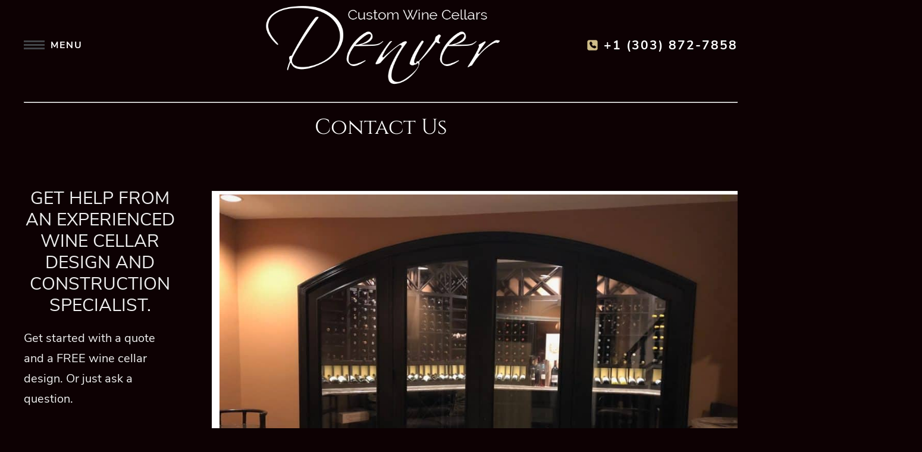

--- FILE ---
content_type: text/html; charset=UTF-8
request_url: https://www.customwinecellarsdenver.com/contact_us/
body_size: 21104
content:
<!doctype html>
<html dir="ltr" lang="en-US" prefix="og: https://ogp.me/ns#" class="no-js">

<head><meta charset="UTF-8"><script>if(navigator.userAgent.match(/MSIE|Internet Explorer/i)||navigator.userAgent.match(/Trident\/7\..*?rv:11/i)){var href=document.location.href;if(!href.match(/[?&]nowprocket/)){if(href.indexOf("?")==-1){if(href.indexOf("#")==-1){document.location.href=href+"?nowprocket=1"}else{document.location.href=href.replace("#","?nowprocket=1#")}}else{if(href.indexOf("#")==-1){document.location.href=href+"&nowprocket=1"}else{document.location.href=href.replace("#","&nowprocket=1#")}}}}</script><script>(()=>{class RocketLazyLoadScripts{constructor(){this.v="1.2.6",this.triggerEvents=["keydown","mousedown","mousemove","touchmove","touchstart","touchend","wheel"],this.userEventHandler=this.t.bind(this),this.touchStartHandler=this.i.bind(this),this.touchMoveHandler=this.o.bind(this),this.touchEndHandler=this.h.bind(this),this.clickHandler=this.u.bind(this),this.interceptedClicks=[],this.interceptedClickListeners=[],this.l(this),window.addEventListener("pageshow",(t=>{this.persisted=t.persisted,this.everythingLoaded&&this.m()})),this.CSPIssue=sessionStorage.getItem("rocketCSPIssue"),document.addEventListener("securitypolicyviolation",(t=>{this.CSPIssue||"script-src-elem"!==t.violatedDirective||"data"!==t.blockedURI||(this.CSPIssue=!0,sessionStorage.setItem("rocketCSPIssue",!0))})),document.addEventListener("DOMContentLoaded",(()=>{this.k()})),this.delayedScripts={normal:[],async:[],defer:[]},this.trash=[],this.allJQueries=[]}p(t){document.hidden?t.t():(this.triggerEvents.forEach((e=>window.addEventListener(e,t.userEventHandler,{passive:!0}))),window.addEventListener("touchstart",t.touchStartHandler,{passive:!0}),window.addEventListener("mousedown",t.touchStartHandler),document.addEventListener("visibilitychange",t.userEventHandler))}_(){this.triggerEvents.forEach((t=>window.removeEventListener(t,this.userEventHandler,{passive:!0}))),document.removeEventListener("visibilitychange",this.userEventHandler)}i(t){"HTML"!==t.target.tagName&&(window.addEventListener("touchend",this.touchEndHandler),window.addEventListener("mouseup",this.touchEndHandler),window.addEventListener("touchmove",this.touchMoveHandler,{passive:!0}),window.addEventListener("mousemove",this.touchMoveHandler),t.target.addEventListener("click",this.clickHandler),this.L(t.target,!0),this.S(t.target,"onclick","rocket-onclick"),this.C())}o(t){window.removeEventListener("touchend",this.touchEndHandler),window.removeEventListener("mouseup",this.touchEndHandler),window.removeEventListener("touchmove",this.touchMoveHandler,{passive:!0}),window.removeEventListener("mousemove",this.touchMoveHandler),t.target.removeEventListener("click",this.clickHandler),this.L(t.target,!1),this.S(t.target,"rocket-onclick","onclick"),this.M()}h(){window.removeEventListener("touchend",this.touchEndHandler),window.removeEventListener("mouseup",this.touchEndHandler),window.removeEventListener("touchmove",this.touchMoveHandler,{passive:!0}),window.removeEventListener("mousemove",this.touchMoveHandler)}u(t){t.target.removeEventListener("click",this.clickHandler),this.L(t.target,!1),this.S(t.target,"rocket-onclick","onclick"),this.interceptedClicks.push(t),t.preventDefault(),t.stopPropagation(),t.stopImmediatePropagation(),this.M()}O(){window.removeEventListener("touchstart",this.touchStartHandler,{passive:!0}),window.removeEventListener("mousedown",this.touchStartHandler),this.interceptedClicks.forEach((t=>{t.target.dispatchEvent(new MouseEvent("click",{view:t.view,bubbles:!0,cancelable:!0}))}))}l(t){EventTarget.prototype.addEventListenerWPRocketBase=EventTarget.prototype.addEventListener,EventTarget.prototype.addEventListener=function(e,i,o){"click"!==e||t.windowLoaded||i===t.clickHandler||t.interceptedClickListeners.push({target:this,func:i,options:o}),(this||window).addEventListenerWPRocketBase(e,i,o)}}L(t,e){this.interceptedClickListeners.forEach((i=>{i.target===t&&(e?t.removeEventListener("click",i.func,i.options):t.addEventListener("click",i.func,i.options))})),t.parentNode!==document.documentElement&&this.L(t.parentNode,e)}D(){return new Promise((t=>{this.P?this.M=t:t()}))}C(){this.P=!0}M(){this.P=!1}S(t,e,i){t.hasAttribute&&t.hasAttribute(e)&&(event.target.setAttribute(i,event.target.getAttribute(e)),event.target.removeAttribute(e))}t(){this._(this),"loading"===document.readyState?document.addEventListener("DOMContentLoaded",this.R.bind(this)):this.R()}k(){let t=[];document.querySelectorAll("script[type=rocketlazyloadscript][data-rocket-src]").forEach((e=>{let i=e.getAttribute("data-rocket-src");if(i&&!i.startsWith("data:")){0===i.indexOf("//")&&(i=location.protocol+i);try{const o=new URL(i).origin;o!==location.origin&&t.push({src:o,crossOrigin:e.crossOrigin||"module"===e.getAttribute("data-rocket-type")})}catch(t){}}})),t=[...new Map(t.map((t=>[JSON.stringify(t),t]))).values()],this.T(t,"preconnect")}async R(){this.lastBreath=Date.now(),this.j(this),this.F(this),this.I(),this.W(),this.q(),await this.A(this.delayedScripts.normal),await this.A(this.delayedScripts.defer),await this.A(this.delayedScripts.async);try{await this.U(),await this.H(this),await this.J()}catch(t){console.error(t)}window.dispatchEvent(new Event("rocket-allScriptsLoaded")),this.everythingLoaded=!0,this.D().then((()=>{this.O()})),this.N()}W(){document.querySelectorAll("script[type=rocketlazyloadscript]").forEach((t=>{t.hasAttribute("data-rocket-src")?t.hasAttribute("async")&&!1!==t.async?this.delayedScripts.async.push(t):t.hasAttribute("defer")&&!1!==t.defer||"module"===t.getAttribute("data-rocket-type")?this.delayedScripts.defer.push(t):this.delayedScripts.normal.push(t):this.delayedScripts.normal.push(t)}))}async B(t){if(await this.G(),!0!==t.noModule||!("noModule"in HTMLScriptElement.prototype))return new Promise((e=>{let i;function o(){(i||t).setAttribute("data-rocket-status","executed"),e()}try{if(navigator.userAgent.indexOf("Firefox/")>0||""===navigator.vendor||this.CSPIssue)i=document.createElement("script"),[...t.attributes].forEach((t=>{let e=t.nodeName;"type"!==e&&("data-rocket-type"===e&&(e="type"),"data-rocket-src"===e&&(e="src"),i.setAttribute(e,t.nodeValue))})),t.text&&(i.text=t.text),i.hasAttribute("src")?(i.addEventListener("load",o),i.addEventListener("error",(function(){i.setAttribute("data-rocket-status","failed-network"),e()})),setTimeout((()=>{i.isConnected||e()}),1)):(i.text=t.text,o()),t.parentNode.replaceChild(i,t);else{const i=t.getAttribute("data-rocket-type"),s=t.getAttribute("data-rocket-src");i?(t.type=i,t.removeAttribute("data-rocket-type")):t.removeAttribute("type"),t.addEventListener("load",o),t.addEventListener("error",(i=>{this.CSPIssue&&i.target.src.startsWith("data:")?(console.log("WPRocket: data-uri blocked by CSP -> fallback"),t.removeAttribute("src"),this.B(t).then(e)):(t.setAttribute("data-rocket-status","failed-network"),e())})),s?(t.removeAttribute("data-rocket-src"),t.src=s):t.src="data:text/javascript;base64,"+window.btoa(unescape(encodeURIComponent(t.text)))}}catch(i){t.setAttribute("data-rocket-status","failed-transform"),e()}}));t.setAttribute("data-rocket-status","skipped")}async A(t){const e=t.shift();return e&&e.isConnected?(await this.B(e),this.A(t)):Promise.resolve()}q(){this.T([...this.delayedScripts.normal,...this.delayedScripts.defer,...this.delayedScripts.async],"preload")}T(t,e){var i=document.createDocumentFragment();t.forEach((t=>{const o=t.getAttribute&&t.getAttribute("data-rocket-src")||t.src;if(o&&!o.startsWith("data:")){const s=document.createElement("link");s.href=o,s.rel=e,"preconnect"!==e&&(s.as="script"),t.getAttribute&&"module"===t.getAttribute("data-rocket-type")&&(s.crossOrigin=!0),t.crossOrigin&&(s.crossOrigin=t.crossOrigin),t.integrity&&(s.integrity=t.integrity),i.appendChild(s),this.trash.push(s)}})),document.head.appendChild(i)}j(t){let e={};function i(i,o){return e[o].eventsToRewrite.indexOf(i)>=0&&!t.everythingLoaded?"rocket-"+i:i}function o(t,o){!function(t){e[t]||(e[t]={originalFunctions:{add:t.addEventListener,remove:t.removeEventListener},eventsToRewrite:[]},t.addEventListener=function(){arguments[0]=i(arguments[0],t),e[t].originalFunctions.add.apply(t,arguments)},t.removeEventListener=function(){arguments[0]=i(arguments[0],t),e[t].originalFunctions.remove.apply(t,arguments)})}(t),e[t].eventsToRewrite.push(o)}function s(e,i){let o=e[i];e[i]=null,Object.defineProperty(e,i,{get:()=>o||function(){},set(s){t.everythingLoaded?o=s:e["rocket"+i]=o=s}})}o(document,"DOMContentLoaded"),o(window,"DOMContentLoaded"),o(window,"load"),o(window,"pageshow"),o(document,"readystatechange"),s(document,"onreadystatechange"),s(window,"onload"),s(window,"onpageshow");try{Object.defineProperty(document,"readyState",{get:()=>t.rocketReadyState,set(e){t.rocketReadyState=e},configurable:!0}),document.readyState="loading"}catch(t){console.log("WPRocket DJE readyState conflict, bypassing")}}F(t){let e;function i(e){return t.everythingLoaded?e:e.split(" ").map((t=>"load"===t||0===t.indexOf("load.")?"rocket-jquery-load":t)).join(" ")}function o(o){function s(t){const e=o.fn[t];o.fn[t]=o.fn.init.prototype[t]=function(){return this[0]===window&&("string"==typeof arguments[0]||arguments[0]instanceof String?arguments[0]=i(arguments[0]):"object"==typeof arguments[0]&&Object.keys(arguments[0]).forEach((t=>{const e=arguments[0][t];delete arguments[0][t],arguments[0][i(t)]=e}))),e.apply(this,arguments),this}}o&&o.fn&&!t.allJQueries.includes(o)&&(o.fn.ready=o.fn.init.prototype.ready=function(e){return t.domReadyFired?e.bind(document)(o):document.addEventListener("rocket-DOMContentLoaded",(()=>e.bind(document)(o))),o([])},s("on"),s("one"),t.allJQueries.push(o)),e=o}o(window.jQuery),Object.defineProperty(window,"jQuery",{get:()=>e,set(t){o(t)}})}async H(t){const e=document.querySelector("script[data-webpack]");e&&(await async function(){return new Promise((t=>{e.addEventListener("load",t),e.addEventListener("error",t)}))}(),await t.K(),await t.H(t))}async U(){this.domReadyFired=!0;try{document.readyState="interactive"}catch(t){}await this.G(),document.dispatchEvent(new Event("rocket-readystatechange")),await this.G(),document.rocketonreadystatechange&&document.rocketonreadystatechange(),await this.G(),document.dispatchEvent(new Event("rocket-DOMContentLoaded")),await this.G(),window.dispatchEvent(new Event("rocket-DOMContentLoaded"))}async J(){try{document.readyState="complete"}catch(t){}await this.G(),document.dispatchEvent(new Event("rocket-readystatechange")),await this.G(),document.rocketonreadystatechange&&document.rocketonreadystatechange(),await this.G(),window.dispatchEvent(new Event("rocket-load")),await this.G(),window.rocketonload&&window.rocketonload(),await this.G(),this.allJQueries.forEach((t=>t(window).trigger("rocket-jquery-load"))),await this.G();const t=new Event("rocket-pageshow");t.persisted=this.persisted,window.dispatchEvent(t),await this.G(),window.rocketonpageshow&&window.rocketonpageshow({persisted:this.persisted}),this.windowLoaded=!0}m(){document.onreadystatechange&&document.onreadystatechange(),window.onload&&window.onload(),window.onpageshow&&window.onpageshow({persisted:this.persisted})}I(){const t=new Map;document.write=document.writeln=function(e){const i=document.currentScript;i||console.error("WPRocket unable to document.write this: "+e);const o=document.createRange(),s=i.parentElement;let n=t.get(i);void 0===n&&(n=i.nextSibling,t.set(i,n));const c=document.createDocumentFragment();o.setStart(c,0),c.appendChild(o.createContextualFragment(e)),s.insertBefore(c,n)}}async G(){Date.now()-this.lastBreath>45&&(await this.K(),this.lastBreath=Date.now())}async K(){return document.hidden?new Promise((t=>setTimeout(t))):new Promise((t=>requestAnimationFrame(t)))}N(){this.trash.forEach((t=>t.remove()))}static run(){const t=new RocketLazyLoadScripts;t.p(t)}}RocketLazyLoadScripts.run()})();</script>
    
    

    <link href="https://www.customwinecellarsdenver.com/wp-content/themes/customwinecellarsscottsdale2021/favicon.png" rel="shortcut icon">

    <meta http-equiv="X-UA-Compatible" content="IE=edge,chrome=1">
    <meta name="viewport" content="width=device-width, initial-scale=1.0">
    <!-- <meta name="description" content="Just another WordPress site"> -->
    <meta name="google-site-verification" content="_wECzGYKaR57UDA2Um9HLBkjNf8bO3eZj16idHPLO94" />

    	<style>img:is([sizes="auto" i], [sizes^="auto," i]) { contain-intrinsic-size: 3000px 1500px }</style>
	
		<!-- All in One SEO 4.8.5 - aioseo.com -->
		<title>Contact Us - Custom Wine Cellars Denver</title><link rel="preload" data-rocket-preload as="image" href="https://www.customwinecellarsdenver.com/wp-content/uploads/2023/05/glass-walls-and-doors-basement-wine-cellar-1024x768.jpg" fetchpriority="high">
	<meta name="description" content="Get Help From An Experienced Wine Cellar Design and Construction Specialist. Get started with a quote and a FREE wine cellar design. Or just ask a question. To contact us, please use the form below, we will get back to you ASAP. Denver Based Custom Wine Cellars Denver Colorado General Contact Information 1624 Market St" />
	<meta name="robots" content="max-image-preview:large" />
	<link rel="canonical" href="https://www.customwinecellarsdenver.com/contact_us/" />
	<meta name="generator" content="All in One SEO (AIOSEO) 4.8.5" />
		<meta property="og:locale" content="en_US" />
		<meta property="og:site_name" content="Custom Wine Cellars Denver - Just another WordPress site" />
		<meta property="og:type" content="article" />
		<meta property="og:title" content="Contact Us - Custom Wine Cellars Denver" />
		<meta property="og:description" content="Get Help From An Experienced Wine Cellar Design and Construction Specialist. Get started with a quote and a FREE wine cellar design. Or just ask a question. To contact us, please use the form below, we will get back to you ASAP. Denver Based Custom Wine Cellars Denver Colorado General Contact Information 1624 Market St" />
		<meta property="og:url" content="https://www.customwinecellarsdenver.com/contact_us/" />
		<meta property="og:image" content="https://www.customwinecellarsdenver.com/wp-content/uploads/2018/04/cropped-logo.png" />
		<meta property="og:image:secure_url" content="https://www.customwinecellarsdenver.com/wp-content/uploads/2018/04/cropped-logo.png" />
		<meta property="og:image:width" content="674" />
		<meta property="og:image:height" content="250" />
		<meta property="article:published_time" content="2018-04-25T06:11:05+00:00" />
		<meta property="article:modified_time" content="2024-09-24T16:49:50+00:00" />
		<meta name="twitter:card" content="summary_large_image" />
		<meta name="twitter:title" content="Contact Us - Custom Wine Cellars Denver" />
		<meta name="twitter:description" content="Get Help From An Experienced Wine Cellar Design and Construction Specialist. Get started with a quote and a FREE wine cellar design. Or just ask a question. To contact us, please use the form below, we will get back to you ASAP. Denver Based Custom Wine Cellars Denver Colorado General Contact Information 1624 Market St" />
		<meta name="twitter:image" content="https://www.customwinecellarsdenver.com/wp-content/uploads/2018/04/cropped-logo.png" />
		<script type="application/ld+json" class="aioseo-schema">
			{"@context":"https:\/\/schema.org","@graph":[{"@type":"BreadcrumbList","@id":"https:\/\/www.customwinecellarsdenver.com\/contact_us\/#breadcrumblist","itemListElement":[{"@type":"ListItem","@id":"https:\/\/www.customwinecellarsdenver.com#listItem","position":1,"name":"Home","item":"https:\/\/www.customwinecellarsdenver.com","nextItem":{"@type":"ListItem","@id":"https:\/\/www.customwinecellarsdenver.com\/contact_us\/#listItem","name":"Contact Us"}},{"@type":"ListItem","@id":"https:\/\/www.customwinecellarsdenver.com\/contact_us\/#listItem","position":2,"name":"Contact Us","previousItem":{"@type":"ListItem","@id":"https:\/\/www.customwinecellarsdenver.com#listItem","name":"Home"}}]},{"@type":"Organization","@id":"https:\/\/www.customwinecellarsdenver.com\/#organization","name":"Custom Wine Cellars Denver","description":"Just another WordPress site","url":"https:\/\/www.customwinecellarsdenver.com\/"},{"@type":"WebPage","@id":"https:\/\/www.customwinecellarsdenver.com\/contact_us\/#webpage","url":"https:\/\/www.customwinecellarsdenver.com\/contact_us\/","name":"Contact Us - Custom Wine Cellars Denver","description":"Get Help From An Experienced Wine Cellar Design and Construction Specialist. Get started with a quote and a FREE wine cellar design. Or just ask a question. To contact us, please use the form below, we will get back to you ASAP. Denver Based Custom Wine Cellars Denver Colorado General Contact Information 1624 Market St","inLanguage":"en-US","isPartOf":{"@id":"https:\/\/www.customwinecellarsdenver.com\/#website"},"breadcrumb":{"@id":"https:\/\/www.customwinecellarsdenver.com\/contact_us\/#breadcrumblist"},"datePublished":"2018-04-25T06:11:05+00:00","dateModified":"2024-09-24T16:49:50+00:00"},{"@type":"WebSite","@id":"https:\/\/www.customwinecellarsdenver.com\/#website","url":"https:\/\/www.customwinecellarsdenver.com\/","name":"Custom Wine Cellars Denver","description":"Just another WordPress site","inLanguage":"en-US","publisher":{"@id":"https:\/\/www.customwinecellarsdenver.com\/#organization"}}]}
		</script>
		<!-- All in One SEO -->

<script type="rocketlazyloadscript" data-minify="1" id="cookieyes" data-rocket-type="text/javascript" data-rocket-src="https://www.customwinecellarsdenver.com/wp-content/cache/min/1/client_data/08f2a2d23098873cf1e9ea2f/script.js?ver=1752055929" data-rocket-defer defer></script><link rel='dns-prefetch' href='//challenges.cloudflare.com' />
<link rel='dns-prefetch' href='//unpkg.com' />

<style id='wp-emoji-styles-inline-css' type='text/css'>

	img.wp-smiley, img.emoji {
		display: inline !important;
		border: none !important;
		box-shadow: none !important;
		height: 1em !important;
		width: 1em !important;
		margin: 0 0.07em !important;
		vertical-align: -0.1em !important;
		background: none !important;
		padding: 0 !important;
	}
</style>
<link rel='stylesheet' id='wp-block-library-css' href='https://www.customwinecellarsdenver.com/wp-includes/css/dist/block-library/style.min.css?ver=6.8.3' type='text/css' media='all' />
<style id='classic-theme-styles-inline-css' type='text/css'>
/*! This file is auto-generated */
.wp-block-button__link{color:#fff;background-color:#32373c;border-radius:9999px;box-shadow:none;text-decoration:none;padding:calc(.667em + 2px) calc(1.333em + 2px);font-size:1.125em}.wp-block-file__button{background:#32373c;color:#fff;text-decoration:none}
</style>
<style id='global-styles-inline-css' type='text/css'>
:root{--wp--preset--aspect-ratio--square: 1;--wp--preset--aspect-ratio--4-3: 4/3;--wp--preset--aspect-ratio--3-4: 3/4;--wp--preset--aspect-ratio--3-2: 3/2;--wp--preset--aspect-ratio--2-3: 2/3;--wp--preset--aspect-ratio--16-9: 16/9;--wp--preset--aspect-ratio--9-16: 9/16;--wp--preset--color--black: #000000;--wp--preset--color--cyan-bluish-gray: #abb8c3;--wp--preset--color--white: #ffffff;--wp--preset--color--pale-pink: #f78da7;--wp--preset--color--vivid-red: #cf2e2e;--wp--preset--color--luminous-vivid-orange: #ff6900;--wp--preset--color--luminous-vivid-amber: #fcb900;--wp--preset--color--light-green-cyan: #7bdcb5;--wp--preset--color--vivid-green-cyan: #00d084;--wp--preset--color--pale-cyan-blue: #8ed1fc;--wp--preset--color--vivid-cyan-blue: #0693e3;--wp--preset--color--vivid-purple: #9b51e0;--wp--preset--gradient--vivid-cyan-blue-to-vivid-purple: linear-gradient(135deg,rgba(6,147,227,1) 0%,rgb(155,81,224) 100%);--wp--preset--gradient--light-green-cyan-to-vivid-green-cyan: linear-gradient(135deg,rgb(122,220,180) 0%,rgb(0,208,130) 100%);--wp--preset--gradient--luminous-vivid-amber-to-luminous-vivid-orange: linear-gradient(135deg,rgba(252,185,0,1) 0%,rgba(255,105,0,1) 100%);--wp--preset--gradient--luminous-vivid-orange-to-vivid-red: linear-gradient(135deg,rgba(255,105,0,1) 0%,rgb(207,46,46) 100%);--wp--preset--gradient--very-light-gray-to-cyan-bluish-gray: linear-gradient(135deg,rgb(238,238,238) 0%,rgb(169,184,195) 100%);--wp--preset--gradient--cool-to-warm-spectrum: linear-gradient(135deg,rgb(74,234,220) 0%,rgb(151,120,209) 20%,rgb(207,42,186) 40%,rgb(238,44,130) 60%,rgb(251,105,98) 80%,rgb(254,248,76) 100%);--wp--preset--gradient--blush-light-purple: linear-gradient(135deg,rgb(255,206,236) 0%,rgb(152,150,240) 100%);--wp--preset--gradient--blush-bordeaux: linear-gradient(135deg,rgb(254,205,165) 0%,rgb(254,45,45) 50%,rgb(107,0,62) 100%);--wp--preset--gradient--luminous-dusk: linear-gradient(135deg,rgb(255,203,112) 0%,rgb(199,81,192) 50%,rgb(65,88,208) 100%);--wp--preset--gradient--pale-ocean: linear-gradient(135deg,rgb(255,245,203) 0%,rgb(182,227,212) 50%,rgb(51,167,181) 100%);--wp--preset--gradient--electric-grass: linear-gradient(135deg,rgb(202,248,128) 0%,rgb(113,206,126) 100%);--wp--preset--gradient--midnight: linear-gradient(135deg,rgb(2,3,129) 0%,rgb(40,116,252) 100%);--wp--preset--font-size--small: 13px;--wp--preset--font-size--medium: 20px;--wp--preset--font-size--large: 36px;--wp--preset--font-size--x-large: 42px;--wp--preset--spacing--20: 0.44rem;--wp--preset--spacing--30: 0.67rem;--wp--preset--spacing--40: 1rem;--wp--preset--spacing--50: 1.5rem;--wp--preset--spacing--60: 2.25rem;--wp--preset--spacing--70: 3.38rem;--wp--preset--spacing--80: 5.06rem;--wp--preset--shadow--natural: 6px 6px 9px rgba(0, 0, 0, 0.2);--wp--preset--shadow--deep: 12px 12px 50px rgba(0, 0, 0, 0.4);--wp--preset--shadow--sharp: 6px 6px 0px rgba(0, 0, 0, 0.2);--wp--preset--shadow--outlined: 6px 6px 0px -3px rgba(255, 255, 255, 1), 6px 6px rgba(0, 0, 0, 1);--wp--preset--shadow--crisp: 6px 6px 0px rgba(0, 0, 0, 1);}:where(.is-layout-flex){gap: 0.5em;}:where(.is-layout-grid){gap: 0.5em;}body .is-layout-flex{display: flex;}.is-layout-flex{flex-wrap: wrap;align-items: center;}.is-layout-flex > :is(*, div){margin: 0;}body .is-layout-grid{display: grid;}.is-layout-grid > :is(*, div){margin: 0;}:where(.wp-block-columns.is-layout-flex){gap: 2em;}:where(.wp-block-columns.is-layout-grid){gap: 2em;}:where(.wp-block-post-template.is-layout-flex){gap: 1.25em;}:where(.wp-block-post-template.is-layout-grid){gap: 1.25em;}.has-black-color{color: var(--wp--preset--color--black) !important;}.has-cyan-bluish-gray-color{color: var(--wp--preset--color--cyan-bluish-gray) !important;}.has-white-color{color: var(--wp--preset--color--white) !important;}.has-pale-pink-color{color: var(--wp--preset--color--pale-pink) !important;}.has-vivid-red-color{color: var(--wp--preset--color--vivid-red) !important;}.has-luminous-vivid-orange-color{color: var(--wp--preset--color--luminous-vivid-orange) !important;}.has-luminous-vivid-amber-color{color: var(--wp--preset--color--luminous-vivid-amber) !important;}.has-light-green-cyan-color{color: var(--wp--preset--color--light-green-cyan) !important;}.has-vivid-green-cyan-color{color: var(--wp--preset--color--vivid-green-cyan) !important;}.has-pale-cyan-blue-color{color: var(--wp--preset--color--pale-cyan-blue) !important;}.has-vivid-cyan-blue-color{color: var(--wp--preset--color--vivid-cyan-blue) !important;}.has-vivid-purple-color{color: var(--wp--preset--color--vivid-purple) !important;}.has-black-background-color{background-color: var(--wp--preset--color--black) !important;}.has-cyan-bluish-gray-background-color{background-color: var(--wp--preset--color--cyan-bluish-gray) !important;}.has-white-background-color{background-color: var(--wp--preset--color--white) !important;}.has-pale-pink-background-color{background-color: var(--wp--preset--color--pale-pink) !important;}.has-vivid-red-background-color{background-color: var(--wp--preset--color--vivid-red) !important;}.has-luminous-vivid-orange-background-color{background-color: var(--wp--preset--color--luminous-vivid-orange) !important;}.has-luminous-vivid-amber-background-color{background-color: var(--wp--preset--color--luminous-vivid-amber) !important;}.has-light-green-cyan-background-color{background-color: var(--wp--preset--color--light-green-cyan) !important;}.has-vivid-green-cyan-background-color{background-color: var(--wp--preset--color--vivid-green-cyan) !important;}.has-pale-cyan-blue-background-color{background-color: var(--wp--preset--color--pale-cyan-blue) !important;}.has-vivid-cyan-blue-background-color{background-color: var(--wp--preset--color--vivid-cyan-blue) !important;}.has-vivid-purple-background-color{background-color: var(--wp--preset--color--vivid-purple) !important;}.has-black-border-color{border-color: var(--wp--preset--color--black) !important;}.has-cyan-bluish-gray-border-color{border-color: var(--wp--preset--color--cyan-bluish-gray) !important;}.has-white-border-color{border-color: var(--wp--preset--color--white) !important;}.has-pale-pink-border-color{border-color: var(--wp--preset--color--pale-pink) !important;}.has-vivid-red-border-color{border-color: var(--wp--preset--color--vivid-red) !important;}.has-luminous-vivid-orange-border-color{border-color: var(--wp--preset--color--luminous-vivid-orange) !important;}.has-luminous-vivid-amber-border-color{border-color: var(--wp--preset--color--luminous-vivid-amber) !important;}.has-light-green-cyan-border-color{border-color: var(--wp--preset--color--light-green-cyan) !important;}.has-vivid-green-cyan-border-color{border-color: var(--wp--preset--color--vivid-green-cyan) !important;}.has-pale-cyan-blue-border-color{border-color: var(--wp--preset--color--pale-cyan-blue) !important;}.has-vivid-cyan-blue-border-color{border-color: var(--wp--preset--color--vivid-cyan-blue) !important;}.has-vivid-purple-border-color{border-color: var(--wp--preset--color--vivid-purple) !important;}.has-vivid-cyan-blue-to-vivid-purple-gradient-background{background: var(--wp--preset--gradient--vivid-cyan-blue-to-vivid-purple) !important;}.has-light-green-cyan-to-vivid-green-cyan-gradient-background{background: var(--wp--preset--gradient--light-green-cyan-to-vivid-green-cyan) !important;}.has-luminous-vivid-amber-to-luminous-vivid-orange-gradient-background{background: var(--wp--preset--gradient--luminous-vivid-amber-to-luminous-vivid-orange) !important;}.has-luminous-vivid-orange-to-vivid-red-gradient-background{background: var(--wp--preset--gradient--luminous-vivid-orange-to-vivid-red) !important;}.has-very-light-gray-to-cyan-bluish-gray-gradient-background{background: var(--wp--preset--gradient--very-light-gray-to-cyan-bluish-gray) !important;}.has-cool-to-warm-spectrum-gradient-background{background: var(--wp--preset--gradient--cool-to-warm-spectrum) !important;}.has-blush-light-purple-gradient-background{background: var(--wp--preset--gradient--blush-light-purple) !important;}.has-blush-bordeaux-gradient-background{background: var(--wp--preset--gradient--blush-bordeaux) !important;}.has-luminous-dusk-gradient-background{background: var(--wp--preset--gradient--luminous-dusk) !important;}.has-pale-ocean-gradient-background{background: var(--wp--preset--gradient--pale-ocean) !important;}.has-electric-grass-gradient-background{background: var(--wp--preset--gradient--electric-grass) !important;}.has-midnight-gradient-background{background: var(--wp--preset--gradient--midnight) !important;}.has-small-font-size{font-size: var(--wp--preset--font-size--small) !important;}.has-medium-font-size{font-size: var(--wp--preset--font-size--medium) !important;}.has-large-font-size{font-size: var(--wp--preset--font-size--large) !important;}.has-x-large-font-size{font-size: var(--wp--preset--font-size--x-large) !important;}
:where(.wp-block-post-template.is-layout-flex){gap: 1.25em;}:where(.wp-block-post-template.is-layout-grid){gap: 1.25em;}
:where(.wp-block-columns.is-layout-flex){gap: 2em;}:where(.wp-block-columns.is-layout-grid){gap: 2em;}
:root :where(.wp-block-pullquote){font-size: 1.5em;line-height: 1.6;}
</style>
<link rel='stylesheet' id='foobox-free-min-css' href='https://www.customwinecellarsdenver.com/wp-content/plugins/foobox-image-lightbox/free/css/foobox.free.min.css?ver=2.7.35' type='text/css' media='all' />
<link data-minify="1" rel='stylesheet' id='contact-form-7-css' href='https://www.customwinecellarsdenver.com/wp-content/cache/min/1/wp-content/plugins/contact-form-7/includes/css/styles.css?ver=1752055928' type='text/css' media='all' />
<link data-minify="1" rel='stylesheet' id='wpcf7-redirect-script-frontend-css' href='https://www.customwinecellarsdenver.com/wp-content/cache/min/1/wp-content/plugins/wpcf7-redirect/build/assets/frontend-script.css?ver=1754039681' type='text/css' media='all' />
<link rel='stylesheet' id='normalize_css-css' href='https://www.customwinecellarsdenver.com/wp-content/themes/customwinecellarsscottsdale2021/css/normalize.min.css?ver=6.8.3' type='text/css' media='all' />
<link data-minify="1" rel='stylesheet' id='main_css-css' href='https://www.customwinecellarsdenver.com/wp-content/cache/background-css/www.customwinecellarsdenver.com/wp-content/cache/min/1/wp-content/themes/customwinecellarsscottsdale2021/style.css?ver=1752055928&wpr_t=1769110176' type='text/css' media='all' />
<link data-minify="1" rel='stylesheet' id='sti-style-css' href='https://www.customwinecellarsdenver.com/wp-content/cache/background-css/www.customwinecellarsdenver.com/wp-content/cache/min/1/wp-content/plugins/share-this-image-pro/assets/css/sti.css?ver=1752055928&wpr_t=1769110176' type='text/css' media='all' />
<script type="text/javascript" src="https://www.customwinecellarsdenver.com/wp-includes/js/jquery/jquery.min.js?ver=3.7.1" id="jquery-core-js"></script>
<script type="text/javascript" async='async' src="https://www.customwinecellarsdenver.com/wp-includes/js/jquery/jquery-migrate.min.js?ver=3.4.1" id="jquery-migrate-js"></script>
<script type="rocketlazyloadscript" data-minify="1" data-rocket-type="text/javascript" async='async' data-rocket-src="https://www.customwinecellarsdenver.com/wp-content/cache/min/1/wp-content/themes/customwinecellarsscottsdale2021/js/my-custom-js.js?ver=1752055929" id="get_custom-script-js"></script>
<script type="rocketlazyloadscript" data-minify="1" data-rocket-type="text/javascript" async='async' data-rocket-src="https://www.customwinecellarsdenver.com/wp-content/cache/min/1/isotope-layout@3.0.6/dist/isotope.pkgd.min.js?ver=1752055929" id="isotope-js"></script>
<script type="rocketlazyloadscript" data-rocket-type="text/javascript" id="foobox-free-min-js-before">
/* <![CDATA[ */
/* Run FooBox FREE (v2.7.35) */
var FOOBOX = window.FOOBOX = {
	ready: true,
	disableOthers: false,
	o: {wordpress: { enabled: true }, countMessage:'image %index of %total', captions: { dataTitle: ["captionTitle","title"], dataDesc: ["captionDesc","description"] }, rel: '', excludes:'.fbx-link,.nofoobox,.nolightbox,a[href*="pinterest.com/pin/create/button/"]', affiliate : { enabled: false }},
	selectors: [
		".foogallery-container.foogallery-lightbox-foobox", ".foogallery-container.foogallery-lightbox-foobox-free", ".gallery", ".wp-block-gallery", ".wp-caption", ".wp-block-image", "a:has(img[class*=wp-image-])", ".foobox"
	],
	pre: function( $ ){
		// Custom JavaScript (Pre)
		
	},
	post: function( $ ){
		// Custom JavaScript (Post)
		
		// Custom Captions Code
		
	},
	custom: function( $ ){
		// Custom Extra JS
		
	}
};
/* ]]> */
</script>
<script type="rocketlazyloadscript" data-rocket-type="text/javascript" async='async' data-rocket-src="https://www.customwinecellarsdenver.com/wp-content/plugins/foobox-image-lightbox/free/js/foobox.free.min.js?ver=2.7.35" id="foobox-free-min-js"></script>
<link rel="https://api.w.org/" href="https://www.customwinecellarsdenver.com/wp-json/" /><link rel="alternate" title="JSON" type="application/json" href="https://www.customwinecellarsdenver.com/wp-json/wp/v2/pages/106" /><link rel="EditURI" type="application/rsd+xml" title="RSD" href="https://www.customwinecellarsdenver.com/xmlrpc.php?rsd" />
<meta name="generator" content="WordPress 6.8.3" />
<link rel='shortlink' href='https://www.customwinecellarsdenver.com/?p=106' />
<link rel="alternate" title="oEmbed (JSON)" type="application/json+oembed" href="https://www.customwinecellarsdenver.com/wp-json/oembed/1.0/embed?url=https%3A%2F%2Fwww.customwinecellarsdenver.com%2Fcontact_us%2F" />
<link rel="alternate" title="oEmbed (XML)" type="text/xml+oembed" href="https://www.customwinecellarsdenver.com/wp-json/oembed/1.0/embed?url=https%3A%2F%2Fwww.customwinecellarsdenver.com%2Fcontact_us%2F&#038;format=xml" />
        <style>
            .sti .sti-instagram-btn path { fill: #fff; }
            .sti .sti-instagram-btn { background-color: #d4447f; }
            .sti .sti-instagram-btn:hover { background-color: #be4766; }
            .sti .sti-houzz-btn path { fill: #fff; }
            .sti .sti-houzz-btn { background-color: #4dbc15; }
            .sti .sti-houzz-btn:hover { background-color: #44a512; }
        </style>
<style type="text/css">.recentcomments a{display:inline !important;padding:0 !important;margin:0 !important;}</style><link rel="icon" href="https://www.customwinecellarsdenver.com/wp-content/uploads/2024/09/cropped-custom-wine-cellars-denver-icon-2-32x32.png" sizes="32x32" />
<link rel="icon" href="https://www.customwinecellarsdenver.com/wp-content/uploads/2024/09/cropped-custom-wine-cellars-denver-icon-2-192x192.png" sizes="192x192" />
<link rel="apple-touch-icon" href="https://www.customwinecellarsdenver.com/wp-content/uploads/2024/09/cropped-custom-wine-cellars-denver-icon-2-180x180.png" />
<meta name="msapplication-TileImage" content="https://www.customwinecellarsdenver.com/wp-content/uploads/2024/09/cropped-custom-wine-cellars-denver-icon-2-270x270.png" />
<noscript><style id="rocket-lazyload-nojs-css">.rll-youtube-player, [data-lazy-src]{display:none !important;}</style></noscript>
<style id="wpr-lazyload-bg-container"></style><style id="wpr-lazyload-bg-exclusion"></style>
<noscript>
<style id="wpr-lazyload-bg-nostyle">section.section-1{--wpr-bg-d3af999c-83f4-4572-9999-8a7a99d02c35: url('https://www.customwinecellarsdenver.com/wp-content/themes/customwinecellarsscottsdale2021/images/Custom Wine Cellars Denver CO.jpg');}section.section-2a .flex-contain-top .flex-left .free-3d{--wpr-bg-bfc49e9c-88af-40eb-bc29-8a33767d4063: url('https://www.customwinecellarsdenver.com/wp-content/themes/customwinecellarsscottsdale2021/images/custom wine cellars scottsdale - 3d-design.jpg.webp');}section.section-2a .flex-featured .flex-left{--wpr-bg-375a23e6-bf0e-444a-a178-3306dde4c654: url('https://www.customwinecellarsdenver.com/wp-content/themes/customwinecellarsscottsdale2021/images/custom wine cellars scottsdale - stylish commercial wine cellar.jpg.webp');}section.section-2 .flex-featured .flex-left{--wpr-bg-44aafa48-e4df-456b-ad53-f6ab94c8747d: url('https://www.customwinecellarsdenver.com/wp-content/themes/customwinecellarsscottsdale2021/images/mid-content-1.jpg.webp');}section.section-3 .flex-left{--wpr-bg-8b300eb6-f090-4582-b90c-ff3bb3bd22d5: url('https://www.customwinecellarsdenver.com/wp-content/themes/customwinecellarsscottsdale2021/images/custom wine cellars scottsdale - gallery background.jpg.webp');}section.section-3 .imgbg-1{--wpr-bg-27177360-e668-46e4-aebd-f78e46981c2d: url('https://www.customwinecellarsscottsdale.com/wp-content/uploads/2021/02/Filename-Traditional-Wood-Wine-Racks-In-Phoenix-Custom-Wine-Cellars.png.webp');}section.section-3 .imgbg-2{--wpr-bg-6c7b4df7-134d-47ac-b1ff-2d066335516f: url('https://www.customwinecellarsscottsdale.com/wp-content/uploads/2021/02/Phoenix-Wine-Nook-Refrigerated-Home-Wine-Cellars-With-Beautiful-Lighting.png.webp');}section.section-3 .imgbg-3{--wpr-bg-e6261749-85a8-4c51-9000-0d24ac7cf1db: url('https://www.customwinecellarsscottsdale.com/wp-content/uploads/2021/02/Phoenix-New-Home-Construction-Wine-Cellar-Contractors.png.webp');}section.section-3 .imgbg-4{--wpr-bg-4512710c-7417-4bf6-8d06-b3f60187a84d: url('https://www.customwinecellarsscottsdale.com/wp-content/uploads/2021/02/White-Contemporary-Kitchen-Phoenix-Wine-Cellars-Scottsdale.png.webp');}section.section-3 .imgbg-5{--wpr-bg-a5186b73-18ca-493d-9ad7-f7d937458e8d: url('https://www.customwinecellarsscottsdale.com/wp-content/uploads/2021/02/High-End-Custom-Wine-Cellars-Phoenix-Wood-Waterfall.png.webp');}section.section-3 .imgbg-6{--wpr-bg-ab95a10c-f042-4e47-a127-5d5930c6a619: url('https://www.customwinecellarsscottsdale.com/wp-content/uploads/2021/02/Wine-Cellar-Designers-Phoenix-Integrated-Wine-Cellar-Cooling.png.webp');}.main-content-blog .blogpost .blog-bg{--wpr-bg-91e20329-e70e-41b1-a341-1229655ec38b: url('https://www.customwinecellarsdenver.com/wp-content/themes/customwinecellarsscottsdale2021/images/thumbnail.png');}footer.copyright{--wpr-bg-4543ebd8-db61-4e89-a617-7d2258e345c1: url('https://www.customwinecellarsdenver.com/wp-content/themes/customwinecellarsscottsdale2021/images/custom wine cellars scottsdale - footer background.jpg');}.sti-form-copy:before{--wpr-bg-46c7f4b2-1493-4db0-bcb0-8e2c875a7d1a: url('https://www.customwinecellarsdenver.com/wp-content/plugins/share-this-image-pro/assets/images/yes.svg');}.sti-copied .sti-copied-text:before{--wpr-bg-7705e409-40f2-4e77-80be-74a31c9b643a: url('https://www.customwinecellarsdenver.com/wp-content/plugins/share-this-image-pro/assets/images/yes.svg');}</style>
</noscript>
<script type="application/javascript">const rocket_pairs = [{"selector":"section.section-1","style":"section.section-1{--wpr-bg-d3af999c-83f4-4572-9999-8a7a99d02c35: url('https:\/\/www.customwinecellarsdenver.com\/wp-content\/themes\/customwinecellarsscottsdale2021\/images\/Custom Wine Cellars Denver CO.jpg');}","hash":"d3af999c-83f4-4572-9999-8a7a99d02c35","url":"https:\/\/www.customwinecellarsdenver.com\/wp-content\/themes\/customwinecellarsscottsdale2021\/images\/Custom Wine Cellars Denver CO.jpg"},{"selector":"section.section-2a .flex-contain-top .flex-left .free-3d","style":"section.section-2a .flex-contain-top .flex-left .free-3d{--wpr-bg-bfc49e9c-88af-40eb-bc29-8a33767d4063: url('https:\/\/www.customwinecellarsdenver.com\/wp-content\/themes\/customwinecellarsscottsdale2021\/images\/custom wine cellars scottsdale - 3d-design.jpg.webp');}","hash":"bfc49e9c-88af-40eb-bc29-8a33767d4063","url":"https:\/\/www.customwinecellarsdenver.com\/wp-content\/themes\/customwinecellarsscottsdale2021\/images\/custom wine cellars scottsdale - 3d-design.jpg.webp"},{"selector":"section.section-2a .flex-featured .flex-left","style":"section.section-2a .flex-featured .flex-left{--wpr-bg-375a23e6-bf0e-444a-a178-3306dde4c654: url('https:\/\/www.customwinecellarsdenver.com\/wp-content\/themes\/customwinecellarsscottsdale2021\/images\/custom wine cellars scottsdale - stylish commercial wine cellar.jpg.webp');}","hash":"375a23e6-bf0e-444a-a178-3306dde4c654","url":"https:\/\/www.customwinecellarsdenver.com\/wp-content\/themes\/customwinecellarsscottsdale2021\/images\/custom wine cellars scottsdale - stylish commercial wine cellar.jpg.webp"},{"selector":"section.section-2 .flex-featured .flex-left","style":"section.section-2 .flex-featured .flex-left{--wpr-bg-44aafa48-e4df-456b-ad53-f6ab94c8747d: url('https:\/\/www.customwinecellarsdenver.com\/wp-content\/themes\/customwinecellarsscottsdale2021\/images\/mid-content-1.jpg.webp');}","hash":"44aafa48-e4df-456b-ad53-f6ab94c8747d","url":"https:\/\/www.customwinecellarsdenver.com\/wp-content\/themes\/customwinecellarsscottsdale2021\/images\/mid-content-1.jpg.webp"},{"selector":"section.section-3 .flex-left","style":"section.section-3 .flex-left{--wpr-bg-8b300eb6-f090-4582-b90c-ff3bb3bd22d5: url('https:\/\/www.customwinecellarsdenver.com\/wp-content\/themes\/customwinecellarsscottsdale2021\/images\/custom wine cellars scottsdale - gallery background.jpg.webp');}","hash":"8b300eb6-f090-4582-b90c-ff3bb3bd22d5","url":"https:\/\/www.customwinecellarsdenver.com\/wp-content\/themes\/customwinecellarsscottsdale2021\/images\/custom wine cellars scottsdale - gallery background.jpg.webp"},{"selector":"section.section-3 .imgbg-1","style":"section.section-3 .imgbg-1{--wpr-bg-27177360-e668-46e4-aebd-f78e46981c2d: url('https:\/\/www.customwinecellarsscottsdale.com\/wp-content\/uploads\/2021\/02\/Filename-Traditional-Wood-Wine-Racks-In-Phoenix-Custom-Wine-Cellars.png.webp');}","hash":"27177360-e668-46e4-aebd-f78e46981c2d","url":"https:\/\/www.customwinecellarsscottsdale.com\/wp-content\/uploads\/2021\/02\/Filename-Traditional-Wood-Wine-Racks-In-Phoenix-Custom-Wine-Cellars.png.webp"},{"selector":"section.section-3 .imgbg-2","style":"section.section-3 .imgbg-2{--wpr-bg-6c7b4df7-134d-47ac-b1ff-2d066335516f: url('https:\/\/www.customwinecellarsscottsdale.com\/wp-content\/uploads\/2021\/02\/Phoenix-Wine-Nook-Refrigerated-Home-Wine-Cellars-With-Beautiful-Lighting.png.webp');}","hash":"6c7b4df7-134d-47ac-b1ff-2d066335516f","url":"https:\/\/www.customwinecellarsscottsdale.com\/wp-content\/uploads\/2021\/02\/Phoenix-Wine-Nook-Refrigerated-Home-Wine-Cellars-With-Beautiful-Lighting.png.webp"},{"selector":"section.section-3 .imgbg-3","style":"section.section-3 .imgbg-3{--wpr-bg-e6261749-85a8-4c51-9000-0d24ac7cf1db: url('https:\/\/www.customwinecellarsscottsdale.com\/wp-content\/uploads\/2021\/02\/Phoenix-New-Home-Construction-Wine-Cellar-Contractors.png.webp');}","hash":"e6261749-85a8-4c51-9000-0d24ac7cf1db","url":"https:\/\/www.customwinecellarsscottsdale.com\/wp-content\/uploads\/2021\/02\/Phoenix-New-Home-Construction-Wine-Cellar-Contractors.png.webp"},{"selector":"section.section-3 .imgbg-4","style":"section.section-3 .imgbg-4{--wpr-bg-4512710c-7417-4bf6-8d06-b3f60187a84d: url('https:\/\/www.customwinecellarsscottsdale.com\/wp-content\/uploads\/2021\/02\/White-Contemporary-Kitchen-Phoenix-Wine-Cellars-Scottsdale.png.webp');}","hash":"4512710c-7417-4bf6-8d06-b3f60187a84d","url":"https:\/\/www.customwinecellarsscottsdale.com\/wp-content\/uploads\/2021\/02\/White-Contemporary-Kitchen-Phoenix-Wine-Cellars-Scottsdale.png.webp"},{"selector":"section.section-3 .imgbg-5","style":"section.section-3 .imgbg-5{--wpr-bg-a5186b73-18ca-493d-9ad7-f7d937458e8d: url('https:\/\/www.customwinecellarsscottsdale.com\/wp-content\/uploads\/2021\/02\/High-End-Custom-Wine-Cellars-Phoenix-Wood-Waterfall.png.webp');}","hash":"a5186b73-18ca-493d-9ad7-f7d937458e8d","url":"https:\/\/www.customwinecellarsscottsdale.com\/wp-content\/uploads\/2021\/02\/High-End-Custom-Wine-Cellars-Phoenix-Wood-Waterfall.png.webp"},{"selector":"section.section-3 .imgbg-6","style":"section.section-3 .imgbg-6{--wpr-bg-ab95a10c-f042-4e47-a127-5d5930c6a619: url('https:\/\/www.customwinecellarsscottsdale.com\/wp-content\/uploads\/2021\/02\/Wine-Cellar-Designers-Phoenix-Integrated-Wine-Cellar-Cooling.png.webp');}","hash":"ab95a10c-f042-4e47-a127-5d5930c6a619","url":"https:\/\/www.customwinecellarsscottsdale.com\/wp-content\/uploads\/2021\/02\/Wine-Cellar-Designers-Phoenix-Integrated-Wine-Cellar-Cooling.png.webp"},{"selector":".main-content-blog .blogpost .blog-bg","style":".main-content-blog .blogpost .blog-bg{--wpr-bg-91e20329-e70e-41b1-a341-1229655ec38b: url('https:\/\/www.customwinecellarsdenver.com\/wp-content\/themes\/customwinecellarsscottsdale2021\/images\/thumbnail.png');}","hash":"91e20329-e70e-41b1-a341-1229655ec38b","url":"https:\/\/www.customwinecellarsdenver.com\/wp-content\/themes\/customwinecellarsscottsdale2021\/images\/thumbnail.png"},{"selector":"footer.copyright","style":"footer.copyright{--wpr-bg-4543ebd8-db61-4e89-a617-7d2258e345c1: url('https:\/\/www.customwinecellarsdenver.com\/wp-content\/themes\/customwinecellarsscottsdale2021\/images\/custom wine cellars scottsdale - footer background.jpg');}","hash":"4543ebd8-db61-4e89-a617-7d2258e345c1","url":"https:\/\/www.customwinecellarsdenver.com\/wp-content\/themes\/customwinecellarsscottsdale2021\/images\/custom wine cellars scottsdale - footer background.jpg"},{"selector":".sti-form-copy","style":".sti-form-copy:before{--wpr-bg-46c7f4b2-1493-4db0-bcb0-8e2c875a7d1a: url('https:\/\/www.customwinecellarsdenver.com\/wp-content\/plugins\/share-this-image-pro\/assets\/images\/yes.svg');}","hash":"46c7f4b2-1493-4db0-bcb0-8e2c875a7d1a","url":"https:\/\/www.customwinecellarsdenver.com\/wp-content\/plugins\/share-this-image-pro\/assets\/images\/yes.svg"},{"selector":".sti-copied .sti-copied-text","style":".sti-copied .sti-copied-text:before{--wpr-bg-7705e409-40f2-4e77-80be-74a31c9b643a: url('https:\/\/www.customwinecellarsdenver.com\/wp-content\/plugins\/share-this-image-pro\/assets\/images\/yes.svg');}","hash":"7705e409-40f2-4e77-80be-74a31c9b643a","url":"https:\/\/www.customwinecellarsdenver.com\/wp-content\/plugins\/share-this-image-pro\/assets\/images\/yes.svg"}]; const rocket_excluded_pairs = [];</script><meta name="generator" content="WP Rocket 3.18" data-wpr-features="wpr_lazyload_css_bg_img wpr_delay_js wpr_defer_js wpr_minify_js wpr_lazyload_images wpr_lazyload_iframes wpr_oci wpr_minify_css wpr_desktop wpr_preload_links" /></head>

<body>
    <div  class="rd-menu-active"></div>

    <header >

        <div  class="top-nav">
            <nav>
                <p class="menu-text">
                    <span>MENU</span>
                    <span class="rd-close">X</span>
                </p>

                                <div class="menu-new-main-menu-container"><ul id="menu-new-main-menu" class="menu"><li id="menu-item-3515" class="menu-item menu-item-type-custom menu-item-object-custom menu-item-home menu-item-3515"><a href="https://www.customwinecellarsdenver.com/">Home</a></li>
<li id="menu-item-3516" class="menu-item menu-item-type-custom menu-item-object-custom menu-item-3516"><a href="https://www.customwinecellarsdenver.com/gallery/">Gallery of Wine Cellar Designs</a></li>
<li id="menu-item-3517" class="menu-item menu-item-type-custom menu-item-object-custom menu-item-has-children menu-item-3517"><a>Custom Wine Cellars</a>
<ul class="sub-menu">
	<li id="menu-item-4214" class="menu-item menu-item-type-post_type menu-item-object-page menu-item-4214"><a href="https://www.customwinecellarsdenver.com/modern-wine-room-ideas-custom-take/">Modern Wine Room: This Home&#8217;s Take on Contemporary Style</a></li>
	<li id="menu-item-3518" class="menu-item menu-item-type-custom menu-item-object-custom menu-item-3518"><a href="https://www.customwinecellarsdenver.com/inspiring-wine-room-designs-by-los-angeles-experts/">Impressive Wine Room Designs That Will Leave You in Awe</a></li>
	<li id="menu-item-4233" class="menu-item menu-item-type-post_type menu-item-object-page menu-item-4233"><a href="https://www.customwinecellarsdenver.com/contemporary-denver-home-wine-cellars/contemporary-home-wine-cellars/">Wow-worthy Contemporary Home Wine Cellars Designed by Denver Builders</a></li>
	<li id="menu-item-3519" class="menu-item menu-item-type-custom menu-item-object-custom menu-item-3519"><a href="https://www.customwinecellarsdenver.com/rustic-wine-cellar-design-embracing-old-world-charm/">Rustic Wine Cellar Design: Embracing Old-World Charm</a></li>
	<li id="menu-item-3520" class="menu-item menu-item-type-custom menu-item-object-custom menu-item-3520"><a href="https://www.customwinecellarsdenver.com/rustic-wine-cellar-design-embracing-old-world-charm/rustic-wine-cellar-designs-scottsdale/">Rustic Wine Cellar Designs For Your Wine Room in Denver</a></li>
	<li id="menu-item-3521" class="menu-item menu-item-type-custom menu-item-object-custom menu-item-3521"><a href="https://www.customwinecellarsdenver.com/unique-closet-wine-cellar-conversion-project//unique-closet-wine-cellar-conversion-project/">Unique Closet Wine Cellar Conversion Project</a></li>
	<li id="menu-item-3522" class="menu-item menu-item-type-custom menu-item-object-custom menu-item-3522"><a href="https://www.customwinecellarsdenver.com/wine-cellar-refrigeration-high-grade-wine-cellar-cooling-units/">Wine Cellar Refrigeration Projects: Constructing Secure Custom Wine Storage Spaces</a></li>
	<li id="menu-item-3525" class="menu-item menu-item-type-custom menu-item-object-custom menu-item-3525"><a href="https://www.customwinecellarsdenver.com/wine-closet-design-wine-cellar-renovation-for-increased-bottle-capacity/">Wine Closet Design: Wine Cellar Renovation for Increased Bottle Capacity</a></li>
	<li id="menu-item-3526" class="menu-item menu-item-type-custom menu-item-object-custom menu-item-3526"><a href="https://www.customwinecellarsdenver.com/refrigerated-wine-cellars-creating-the-ideal-wine-storage-conditions/">Refrigerated Wine Cellars: Wine Cellar Under Stairs Project</a></li>
	<li id="menu-item-3527" class="menu-item menu-item-type-custom menu-item-object-custom menu-item-3527"><a href="https://www.customwinecellarsdenver.com/modern-wine-racks-for-innovative-wine-cellars/">These Modern Wine Racks Designed for Innovative Wine Cellars will Dazzle You</a></li>
	<li id="menu-item-3528" class="menu-item menu-item-type-custom menu-item-object-custom menu-item-3528"><a href="https://www.customwinecellarsdenver.com/outstanding-small-wine-cellar-design-ideas-for-scottsdale-homes/">Inspiring Small Wine Cellar Design Ideas from Master builders in Denver</a></li>
	<li id="menu-item-3529" class="menu-item menu-item-type-custom menu-item-object-custom menu-item-3529"><a href="https://www.customwinecellarsdenver.com/glass-wine-cellars-a-modern-way-to-display-your-wines/">Glass Wine Cellars: a Modern Way to Display Your Wines</a></li>
	<li id="menu-item-3530" class="menu-item menu-item-type-custom menu-item-object-custom menu-item-3530"><a href="https://www.customwinecellarsdenver.com/wine-cellar-construction-by-expert-builders-in-scottsdale/">Wine Cellar Construction Process: How We Build Safe Wine Storage Rooms</a></li>
	<li id="menu-item-3531" class="menu-item menu-item-type-custom menu-item-object-custom menu-item-3531"><a href="https://www.customwinecellarsdenver.com/contemporary-phoenix-home-wine-cellars/">Contemporary Denver Home Wine Cellars from the Best and Most Trusted Designers</a></li>
	<li id="menu-item-3532" class="menu-item menu-item-type-custom menu-item-object-custom menu-item-3532"><a href="https://www.customwinecellarsdenver.com/custom-wine-racks-the-designers-choice/">Custom Wine Racks the Designers Choice</a></li>
	<li id="menu-item-3533" class="menu-item menu-item-type-custom menu-item-object-custom menu-item-3533"><a href="https://www.customwinecellarsdenver.com/phoenix-wine-cellar-design/">Wine Cellar Design</a></li>
	<li id="menu-item-3535" class="menu-item menu-item-type-custom menu-item-object-custom menu-item-3535"><a href="https://www.customwinecellarsdenver.com/home-wine-cellars-phoenix/">Constructing Home Wine Cellars in Denver</a></li>
	<li id="menu-item-3536" class="menu-item menu-item-type-custom menu-item-object-custom menu-item-3536"><a href="https://www.customwinecellarsdenver.com/beautiful-glass-wine-cellars-under-stairs/">Glass Wine Cellar Built Under the Stairs</a></li>
	<li id="menu-item-3537" class="menu-item menu-item-type-custom menu-item-object-custom menu-item-3537"><a href="https://www.customwinecellarsdenver.com/modern-wine-cellars-phoenix-homes/">Modern Wine Cellar in a Stunning Denver Home</a></li>
	<li id="menu-item-3538" class="menu-item menu-item-type-custom menu-item-object-custom menu-item-3538"><a href="https://www.customwinecellarsdenver.com/stonecoat/">StoneCoat</a></li>
</ul>
</li>
<li id="menu-item-3539" class="menu-item menu-item-type-custom menu-item-object-custom menu-item-has-children menu-item-3539"><a>Wine Cellar Cooling Units &#038; Systems</a>
<ul class="sub-menu">
	<li id="menu-item-3540" class="menu-item menu-item-type-custom menu-item-object-custom menu-item-3540"><a href="https://www.customwinecellarsdenver.com/cooling-units/">All About Wine Cellar Refrigeration &#038; Cooling Systems</a></li>
	<li id="menu-item-3541" class="menu-item menu-item-type-custom menu-item-object-custom menu-item-3541"><a href="https://www.customwinecellarsdenver.com/wine-cellar-refrigeration-systems-types-brands-and-why-you-need-one/">Wine Cellar Refrigeration Systems – Types, Brands, and Why You Need One</a></li>
	<li id="menu-item-3542" class="menu-item menu-item-type-custom menu-item-object-custom menu-item-3542"><a href="https://www.customwinecellarsdenver.com/wine-guardian-refrigeration-systems-for-phoenix-wine-cellars/">Wine Guardian Refrigeration Systems</a></li>
	<li id="menu-item-3543" class="menu-item menu-item-type-custom menu-item-object-custom menu-item-3543"><a href="https://www.customwinecellarsdenver.com/whisperkool-wine-cellar-refrigeration-systems/">WhisperKOOL Wine Cellar Refrigeration Systems</a></li>
	<li id="menu-item-3544" class="menu-item menu-item-type-custom menu-item-object-custom menu-item-3544"><a href="https://www.customwinecellarsdenver.com/us-cellar-systems-wine-cellar-refrigeration-units/">US Cellar Systems Wine Cellar Refrigeration Units</a></li>
	<li id="menu-item-3545" class="menu-item menu-item-type-custom menu-item-object-custom menu-item-3545"><a href="https://www.customwinecellarsdenver.com/cellarpro-wine-cellar-refrigeration-systems/">CellarPro Wine Cellar Cooling Systems</a></li>
</ul>
</li>
<li id="menu-item-3546" class="menu-item menu-item-type-custom menu-item-object-custom menu-item-has-children menu-item-3546"><a>Wine Cellar Doors</a>
<ul class="sub-menu">
	<li id="menu-item-3547" class="menu-item menu-item-type-custom menu-item-object-custom menu-item-3547"><a href="https://www.customwinecellarsdenver.com/doors/wood-based-specialty-doors-for-wine-cellars/">Wine Cellar Doors Crafted from Elegant and High-Grade Wood</a></li>
	<li id="menu-item-3548" class="menu-item menu-item-type-custom menu-item-object-custom menu-item-3548"><a href="https://www.customwinecellarsdenver.com/doors/glass-wine-cellar-doors-arizona/">Glass Wine Cellar Doors</a></li>
	<li id="menu-item-3550" class="menu-item menu-item-type-custom menu-item-object-custom menu-item-3550"><a href="https://www.customwinecellarsdenver.com/doors/">About Wine Cellar Doors</a></li>
</ul>
</li>
<li id="menu-item-3549" class="menu-item menu-item-type-custom menu-item-object-custom menu-item-3549"><a href="https://www.customwinecellarsdenver.com/wine-cellar-flooring-types-and-construction/">Wine Cellar Flooring</a></li>
<li id="menu-item-3551" class="menu-item menu-item-type-custom menu-item-object-custom menu-item-has-children menu-item-3551"><a>Wine Cellar Design &#038; Installation Services</a>
<ul class="sub-menu">
	<li id="menu-item-3552" class="menu-item menu-item-type-custom menu-item-object-custom menu-item-3552"><a href="https://www.customwinecellarsdenver.com/services/">All About Our Design and Installation Services</a></li>
	<li id="menu-item-3553" class="menu-item menu-item-type-custom menu-item-object-custom menu-item-3553"><a href="https://www.customwinecellarsdenver.com/wine-storage-problems-and-tips-from-wine-cellar-installers-in-phoenix/">How Our Expert Wine Cellar Installer in Denver Builds Safe Wine Storage Rooms</a></li>
</ul>
</li>
<li id="menu-item-3554" class="menu-item menu-item-type-custom menu-item-object-custom menu-item-has-children menu-item-3554"><a>Wine Rack Styles</a>
<ul class="sub-menu">
	<li id="menu-item-3555" class="menu-item menu-item-type-custom menu-item-object-custom menu-item-3555"><a href="https://www.customwinecellarsdenver.com/wine-rack-styles-types-from-kits-to-custom-from-metal-to-wood-how-to-choose/">Wine Rack Styles &#038; Types From Kits to Custom, From Metal To Wood – How to Choose</a></li>
	<li id="menu-item-3556" class="menu-item menu-item-type-custom menu-item-object-custom menu-item-3556"><a href="https://www.customwinecellarsdenver.com/wooden-wine-racks-modern-home-wine-cellar/">Wooden Wine Racks in a Modern Home Wine Cellar</a></li>
	<li id="menu-item-3557" class="menu-item menu-item-type-custom menu-item-object-custom menu-item-3557"><a href="https://www.customwinecellarsdenver.com/wooden-custom-wine-racks-for-building-elegant-wine-cellars/">Wooden Custom Wine Racks</a></li>
	<li id="menu-item-3558" class="menu-item menu-item-type-custom menu-item-object-custom menu-item-has-children menu-item-3558"><a href="https://www.customwinecellarsdenver.com/metal-wine-racks/">Metal Wine Racks</a>
	<ul class="sub-menu">
		<li id="menu-item-3559" class="menu-item menu-item-type-custom menu-item-object-custom menu-item-3559"><a href="https://www.customwinecellarsdenver.com/modern-custom-wine-racks-embracing-style-and-luxury/">Modern Custom Wine Racks: Embracing Style and Luxury with Metal Wine Displays</a></li>
		<li id="menu-item-3560" class="menu-item menu-item-type-custom menu-item-object-custom menu-item-3560"><a href="https://www.customwinecellarsdenver.com/cable-wine-displays-for-phoenix-modern-wine-cellars/">Cable Wine Displays are a Trend in Designing Modern Wine Cellars</a></li>
	</ul>
</li>
	<li id="menu-item-3561" class="menu-item menu-item-type-custom menu-item-object-custom menu-item-3561"><a href="https://www.customwinecellarsdenver.com/wine-racks/choose-vintage-view-wine-rack-styles-features/">A Closer Look at the Different VintageView Wine Rack Styles and Features</a></li>
</ul>
</li>
<li id="menu-item-3562" class="menu-item menu-item-type-custom menu-item-object-custom current-menu-item menu-item-3562"><a href="https://www.customwinecellarsdenver.com/contact_us/" aria-current="page">Contact Us &#8211; Get a Quote &#8211; Get a Design</a></li>
<li id="menu-item-3563" class="menu-item menu-item-type-custom menu-item-object-custom menu-item-3563"><a href="https://www.customwinecellarsdenver.com/about/">About Us – Wine Cellars Designers Denver</a></li>
<li id="menu-item-3564" class="menu-item menu-item-type-custom menu-item-object-custom menu-item-has-children menu-item-3564"><a href="https://www.customwinecellarsdenver.com/sale-boosting-commercial-wine-cellar-built-by-phoenix-experts/">Commercial Wine Cellars</a>
<ul class="sub-menu">
	<li id="menu-item-4203" class="menu-item menu-item-type-post_type menu-item-object-page menu-item-4203"><a href="https://www.customwinecellarsdenver.com/commercial-wine-cellars/">Showcasing the Standout Features of These Commercial Wine Cellars in a Denver Steakhouse</a></li>
	<li id="menu-item-3565" class="menu-item menu-item-type-custom menu-item-object-custom menu-item-3565"><a href="https://www.customwinecellarsdenver.com/unique-commercial-wine-cellar-in-phoenix-helping-a-wine-business-grow/">Denver Commercial Wine Cellar – Helping a Wine Business Grow</a></li>
	<li id="menu-item-3566" class="menu-item menu-item-type-custom menu-item-object-custom menu-item-3566"><a href="https://www.customwinecellarsdenver.com/commercial-wine-cellars-built-by-an-expert-what-are-the-benefits/">Benefits of Investing in a Well-Built and Striking Commercial Custom Wine Cellar Designed by the Best Installer in Denver</a></li>
</ul>
</li>
<li id="menu-item-3567" class="menu-item menu-item-type-custom menu-item-object-custom menu-item-3567"><a href="https://www.customwinecellarsdenver.com/all-about-wine-cellars/">More About Wine Cellars</a></li>
</ul></div>            </nav>

        </div>


        <div  class="container">
            <div  class="flex-contain flex-contain-header">
                <div class="responsive-menu">
                    <div class="icon-bars">
                        <div class="icon-bar"></div>
                        <div class="icon-bar"></div>
                        <div class="icon-bar"></div>
                    </div>
                    <span>Menu</span>
                </div>

                <div class="logo">
                    <a title="Denver Custom Wine Cellars &#13;14427 North 66th Place &#13;Denver, AZ 85254  &#13;+1 (602) 399-7220"
                        href="https://www.customwinecellarsdenver.com"><img
                            src="https://www.customwinecellarsdenver.com/wp-content/themes/customwinecellarsscottsdale2021/images/custom-wine-cellars-denver-logo.png"
                            alt="Denver Custom Wine Cellars Logo" width="428" height="141"> </a>
                </div>
                <!-- /logo -->


                <div class="flex-phone-nav">

                    <div class="phone">
                        <a href="tel:+13038727858">+1 (303) 872-7858</a>
                    </div>
                    <!-- <div class="responsive-menu mobile-version">
                        <div class="icon-bar"></div>
                        <div class="icon-bar"></div>
                        <div class="icon-bar"></div>
                    </div> -->
                </div>
                <!-- flex-phone-nav -->

            </div>

        </div>
        <!-- container -->

    </header>
    <!--header -->
<div  class="container">
    <div  class="page-title ">
        <hr class="flex-contain-header" />
        <h1> Contact Us</h1>
        <div  class="breadcrumbs">
                    </div>
    </div>
    <!-- page title -->
</div>

<div  class="main-content main-content-page">
    <div  class="container">

        <article >
                        <!-- <h1> Contact Us</h1> -->

            

            <div class="flex-contain">
<div class="contact-form">
<h3>Get Help From An Experienced Wine Cellar Design and Construction Specialist.</h3>
<p>Get started with a quote and a FREE wine cellar design. Or just ask a question.</p>
<p>To contact us, please use the form below, we will get back to you ASAP.</p>
<p><!--[contact-form-7 id="51" title="Contact Us"] !--> </p>
<p><script charset="utf-8" type="text/javascript" src="//js.hsforms.net/forms/v2.js"></script><br />
<script>
hbspt.forms.create({
portalId: "7766461",
formId: "e5a87c5c-6e5f-40e4-8ff5-449ccee7335c"
});
</script></p>
</div>
<div class="contact-info">
<div id="attachment_2970" style="width: 930px" class="wp-caption alignleft"><img fetchpriority="high" decoding="async" aria-describedby="caption-attachment-2970" class="responsive-img wp-image-2970 size-large" title="Custom, arched glass doors enclosing a gorgeous traditional home wine cellar." src="https://www.customwinecellarsdenver.com/wp-content/uploads/2023/05/glass-walls-and-doors-basement-wine-cellar-1024x768.jpg" alt="" width="1024" height="768" /><p id="caption-attachment-2970" class="wp-caption-text">We can create beautiful, custom, residential or commercial wine cellars in a wide variety of styles. Contact us today and tell us what you have in mind!</p></div>
<p><img decoding="async" src="http://www.customwinecellarsdenver.com/wp-content/uploads/2018/04/map.jpg" /></p>
<div class="col-md-5 left">
<h4>Denver Based Custom Wine Cellars Denver Colorado General Contact Information</h4>
<p>1624 Market St Ste 226 #70371,</p>
<p>Denver, CO 80202</p>
<p>(303) 872-7858</p>
</div>
<div class="col-md-7 left">
<div style="float: left;">
<p>Follow Us</p>
<table>
<tbody>
<tr>
<td><a href="#"><img decoding="async" class="social-media" src="data:image/svg+xml,%3Csvg%20xmlns='http://www.w3.org/2000/svg'%20viewBox='0%200%200%200'%3E%3C/svg%3E" data-lazy-src="http://www.customwinecellarsdenver.com/wp-content/uploads/2018/04/facebook.png" /><noscript><img decoding="async" class="social-media" src="http://www.customwinecellarsdenver.com/wp-content/uploads/2018/04/facebook.png" /></noscript></a></td>
<td><a href="#"><img decoding="async" class="social-media" src="data:image/svg+xml,%3Csvg%20xmlns='http://www.w3.org/2000/svg'%20viewBox='0%200%200%200'%3E%3C/svg%3E" data-lazy-src="http://www.customwinecellarsdenver.com/wp-content/uploads/2018/04/twitter.png" /><noscript><img decoding="async" class="social-media" src="http://www.customwinecellarsdenver.com/wp-content/uploads/2018/04/twitter.png" /></noscript></a></td>
<td><a href="#"><img decoding="async" class="social-media" src="data:image/svg+xml,%3Csvg%20xmlns='http://www.w3.org/2000/svg'%20viewBox='0%200%200%200'%3E%3C/svg%3E" data-lazy-src="http://www.customwinecellarsdenver.com/wp-content/uploads/2018/04/google.png" /><noscript><img decoding="async" class="social-media" src="http://www.customwinecellarsdenver.com/wp-content/uploads/2018/04/google.png" /></noscript></a></td>
<td><a href="#"><img decoding="async" class="social-media" src="data:image/svg+xml,%3Csvg%20xmlns='http://www.w3.org/2000/svg'%20viewBox='0%200%200%200'%3E%3C/svg%3E" data-lazy-src="http://www.customwinecellarsdenver.com/wp-content/uploads/2018/04/linkedin.png" /><noscript><img decoding="async" class="social-media" src="http://www.customwinecellarsdenver.com/wp-content/uploads/2018/04/linkedin.png" /></noscript></a></td>
</tr>
</tbody>
</table>
</div>
</div>
</div>
</div>

            

                        


        </article>

        <hr>
    </div>
</div>

<!-- /main-content-page -->

<footer >
    <div  class="container">
        <!-- <hr class="" /> -->

        <!--<div class="logo footer-logo">
            <a title="Denver Custom Wine Cellars &#13;14427 North 66th Place &#13;Denver, AZ 85254  &#13;+1 (602) 399-7220"
                href=""><img
                    src="data:image/svg+xml,%3Csvg%20xmlns='http://www.w3.org/2000/svg'%20viewBox='0%200%200%200'%3E%3C/svg%3E"
                    alt="Custom Wine Cellars Denver Logo" data-lazy-src="/images/custom-wine-cellars-denver-logo.png"><noscript><img
                    src="/images/custom-wine-cellars-denver-logo.png"
                    alt="Custom Wine Cellars Denver Logo"></noscript> </a>
        </div>-->

        <div  class="flex-contain flex-contain-footer">

            <div class="box box-1">
                <h3> <a href="https://www.customwinecellarsdenver.com/contact-us/"> Contact Us </a> </h3>
                <p>
                    <span>Business Hours <br>
                        <span>Monday - Friday: 9am - 5pm</span>
                        <span>Saturday: 10am-1pm</span>
                </p>
                <br>
                <!-- <h3><a href="https://www.customwinecellarsdenver.com/contact-us/">Ask a question</a></h3>
                <a href="https://www.customwinecellarsdenver.com/contact-us/"><img class="ask"
                        src="data:image/svg+xml,%3Csvg%20xmlns='http://www.w3.org/2000/svg'%20viewBox='0%200%200%200'%3E%3C/svg%3E" data-lazy-src="https://www.customwinecellarsdenver.com/wp-content/themes/customwinecellarsscottsdale2021/images/ask-a-question.png"><noscript><img class="ask"
                        src="https://www.customwinecellarsdenver.com/wp-content/themes/customwinecellarsscottsdale2021/images/ask-a-question.png"></noscript></a> -->
            </div>

            <div class="box box-2">
                <h3> Custom Wine Cellars Denver </h3>
                <p>1624 Market St Ste 226 #70371<br>
                    Denver CO 80202<br>

                <a href="tel:+13038727858">+1 (303) 872-7858</a>
                </p>
                <p><i>Serving all of Colorado, including Denver, Aspen, Breckenridge, and more!</i> </p>

            </div>

            <div class="box box-3">

                <h3>Useful Links</h3>
                <nav>
                                        <div class="menu-left-menu-container"><ul id="menu-left-menu" class="menu"><li id="menu-item-844" class="menu-item menu-item-type-post_type menu-item-object-page menu-item-has-children menu-item-844"><a href="https://www.customwinecellarsdenver.com/custom-wine-cellars/">Custom Wine Cellars</a>
<ul class="sub-menu">
	<li id="menu-item-4213" class="menu-item menu-item-type-post_type menu-item-object-page menu-item-4213"><a href="https://www.customwinecellarsdenver.com/modern-wine-room-ideas-custom-take/">Modern Wine Room: This Home&#8217;s Take on Contemporary Design</a></li>
	<li id="menu-item-914" class="menu-item menu-item-type-post_type menu-item-object-page menu-item-914"><a href="https://www.customwinecellarsdenver.com/modern-commercial-wine-cellars/">Modern Commercial Wine Cellars: A Steakhouse Innovation in Denver</a></li>
	<li id="menu-item-779" class="menu-item menu-item-type-post_type menu-item-object-page menu-item-779"><a href="https://www.customwinecellarsdenver.com/home-glass-wine-cellars-with-a-rustic-touch/">Home Glass Wine Cellars with a Rustic Touch</a></li>
	<li id="menu-item-751" class="menu-item menu-item-type-post_type menu-item-object-page menu-item-751"><a href="https://www.customwinecellarsdenver.com/small-basement-wine-cellar-denver/">A Small Basement Wine Cellar With Cozy Brick Walls</a></li>
	<li id="menu-item-775" class="menu-item menu-item-type-post_type menu-item-object-post menu-item-775"><a href="https://www.customwinecellarsdenver.com/unique-and-safe-custom-home-wine-cellars-by-denver-builders/">How Experts in Denver Build Stylish and Functional Custom Home Wine Cellars</a></li>
	<li id="menu-item-741" class="menu-item menu-item-type-post_type menu-item-object-page menu-item-741"><a href="https://www.customwinecellarsdenver.com/contemporary-wine-cellars-denver/">Turn Your Bottles of Red Into Art by Having Contemporary Wine Cellars</a></li>
	<li id="menu-item-723" class="menu-item menu-item-type-post_type menu-item-object-page menu-item-723"><a href="https://www.customwinecellarsdenver.com/commercial-wine-rooms-denver/">Orchestrating Commercial Wine Rooms in Denver to Increase Profitability</a></li>
	<li id="menu-item-60" class="menu-item menu-item-type-post_type menu-item-object-post menu-item-60"><a href="https://www.customwinecellarsdenver.com/unique-custom-garage-wine-cellar-construction-project-for-denver-home/">Project: Unique Custom Garage Wine cellar Construction for Denver Home</a></li>
	<li id="menu-item-61" class="menu-item menu-item-type-post_type menu-item-object-post menu-item-61"><a href="https://www.customwinecellarsdenver.com/outstanding-custom-home-wine-cellar-with-a-tasting-room/">Impressive Custom Home Wine Cellar with a Tasting Room</a></li>
	<li id="menu-item-503" class="menu-item menu-item-type-post_type menu-item-object-page menu-item-503"><a href="https://www.customwinecellarsdenver.com/unique-custom-garage-wine-cellar-construction-project-for-denver-home/">Wow-Worthy Wine Cellar Construction Project by Denver Builders: a Residential Home Garage Converted to a Stylish Custom Wine Room</a></li>
	<li id="menu-item-62" class="menu-item menu-item-type-post_type menu-item-object-post menu-item-62"><a href="https://www.customwinecellarsdenver.com/this-low-cost-basement-home-wine-cellar-will-inspire-you/">This Budget-Friendly Small Basement Home Wine Cellar has Stylish Features that Impress</a></li>
</ul>
</li>
<li id="menu-item-154" class="menu-item menu-item-type-post_type menu-item-object-page menu-item-154"><a href="https://www.customwinecellarsdenver.com/modern-vintageview-wine-racks-for-custom-wine-cellars-in-denver/">Why Denver Builders Recommend Vintage View Wine Racks</a></li>
<li id="menu-item-56" class="menu-item menu-item-type-post_type menu-item-object-post menu-item-56"><a href="https://www.customwinecellarsdenver.com/wine-refrigeration/">Wine Refrigeration</a></li>
<li id="menu-item-57" class="menu-item menu-item-type-post_type menu-item-object-post menu-item-57"><a href="https://www.customwinecellarsdenver.com/wine-racks/">Efficient and Attractive Wine Racks for Homes and Businesses</a></li>
<li id="menu-item-58" class="menu-item menu-item-type-post_type menu-item-object-post menu-item-58"><a href="https://www.customwinecellarsdenver.com/doors/">Wine Cellar Doors: Styles and Construction</a></li>
<li id="menu-item-59" class="menu-item menu-item-type-post_type menu-item-object-post menu-item-59"><a href="https://www.customwinecellarsdenver.com/lighting/">Wine Cellar Lighting</a></li>
<li id="menu-item-69" class="menu-item menu-item-type-post_type menu-item-object-page menu-item-69"><a href="https://www.customwinecellarsdenver.com/about/">About Us</a></li>
</ul></div>                </nav>
            </div>
            <div class="box box-4">
                <!-- <a class="dontshow vintage" href="https://www.winecellardesignersgroup.com/" target="_blank"
                    title="Approved By Wine Cellars Designers Group"><img
                        src="data:image/svg+xml,%3Csvg%20xmlns='http://www.w3.org/2000/svg'%20viewBox='0%200%200%200'%3E%3C/svg%3E"
                        alt="Approved By Wine Cellars Designers Group" data-lazy-src="https://www.customwinecellarsdenver.com/wp-content/themes/customwinecellarsscottsdale2021/images/wcdg-approve.png"><noscript><img
                        src="https://www.customwinecellarsdenver.com/wp-content/themes/customwinecellarsscottsdale2021/images/wcdg-approve.png"
                        alt="Approved By Wine Cellars Designers Group"></noscript></a> -->
                <h3><a href="https://www.customwinecellarsdenver.com/contact-us/">Ask a question</a></h3>
                <a href="https://www.customwinecellarsdenver.com/contact-us/"><img class="ask"
                        src="data:image/svg+xml,%3Csvg%20xmlns='http://www.w3.org/2000/svg'%20viewBox='0%200%200%200'%3E%3C/svg%3E" data-lazy-src="https://www.customwinecellarsdenver.com/wp-content/themes/customwinecellarsscottsdale2021/images/ask-a-question.png"><noscript><img class="ask"
                        src="https://www.customwinecellarsdenver.com/wp-content/themes/customwinecellarsscottsdale2021/images/ask-a-question.png"></noscript></a>
            </div>
        </div>

    </div>
    <!-- container -->


</footer>

<footer  class="copyright">
    <img class="optimized-img dontshow" src="data:image/svg+xml,%3Csvg%20xmlns='http://www.w3.org/2000/svg'%20viewBox='0%200%200%200'%3E%3C/svg%3E" alt="Custom Wine Cellars Denver" data-lazy-src="https://www.customwinecellarsdenver.com/wp-content/themes/customwinecellarsscottsdale2021/images/custom%20wine%20cellars%20scottsdale%20-%20footer%20background.jpg"><noscript><img class="optimized-img dontshow" src="https://www.customwinecellarsdenver.com/wp-content/themes/customwinecellarsscottsdale2021/images/custom%20wine%20cellars%20scottsdale%20-%20footer%20background.jpg
" alt="Custom Wine Cellars Denver"></noscript>
    <div  class="container">
        <div  class="flex-contain flex-contain-social-media">
            <img src="data:image/svg+xml,%3Csvg%20xmlns='http://www.w3.org/2000/svg'%20viewBox='0%200%200%200'%3E%3C/svg%3E" alt="Google" data-lazy-src="https://www.customwinecellarsdenver.com/wp-content/themes/customwinecellarsscottsdale2021/images/footer-social-media/google.png"><noscript><img src="https://www.customwinecellarsdenver.com/wp-content/themes/customwinecellarsscottsdale2021/images/footer-social-media/google.png" alt="Google"></noscript>
            <img src="data:image/svg+xml,%3Csvg%20xmlns='http://www.w3.org/2000/svg'%20viewBox='0%200%200%200'%3E%3C/svg%3E" alt="Facebook" data-lazy-src="https://www.customwinecellarsdenver.com/wp-content/themes/customwinecellarsscottsdale2021/images/footer-social-media/fb.png"><noscript><img src="https://www.customwinecellarsdenver.com/wp-content/themes/customwinecellarsscottsdale2021/images/footer-social-media/fb.png" alt="Facebook"></noscript>
            <img src="data:image/svg+xml,%3Csvg%20xmlns='http://www.w3.org/2000/svg'%20viewBox='0%200%200%200'%3E%3C/svg%3E" data-lazy-src="https://www.customwinecellarsdenver.com/wp-content/themes/customwinecellarsscottsdale2021/images/footer-social-media/twitter.png"><noscript><img src="https://www.customwinecellarsdenver.com/wp-content/themes/customwinecellarsscottsdale2021/images/footer-social-media/twitter.png"></noscript>
            <img src="data:image/svg+xml,%3Csvg%20xmlns='http://www.w3.org/2000/svg'%20viewBox='0%200%200%200'%3E%3C/svg%3E" data-lazy-src="https://www.customwinecellarsdenver.com/wp-content/themes/customwinecellarsscottsdale2021/images/footer-social-media/linkdn.png"><noscript><img src="https://www.customwinecellarsdenver.com/wp-content/themes/customwinecellarsscottsdale2021/images/footer-social-media/linkdn.png"></noscript>
            <img src="data:image/svg+xml,%3Csvg%20xmlns='http://www.w3.org/2000/svg'%20viewBox='0%200%200%200'%3E%3C/svg%3E" data-lazy-src="https://www.customwinecellarsdenver.com/wp-content/themes/customwinecellarsscottsdale2021/images/footer-social-media/home.png"><noscript><img src="https://www.customwinecellarsdenver.com/wp-content/themes/customwinecellarsscottsdale2021/images/footer-social-media/home.png"></noscript>
        </div>
        <p> © Copyright 1999 – 2026 Custom Wine Cellars Denver | All Rights Reserved | <a
                href="https://www.customwinecellarsdenver.com/privacy-policy/">Privacy Policy</a> | <a
                href="https://www.customwinecellarsdenver.com/sitemap/">Sitemap</a></p>
        <p class="comodo"><a title="What is Comodo Secure SSL?" target="_blank"
                href="https://www.comodo.com/e-commerce/site-seals/secure-site.php"> <img
                    src="data:image/svg+xml,%3Csvg%20xmlns='http://www.w3.org/2000/svg'%20viewBox='0%200%200%200'%3E%3C/svg%3E" data-lazy-src="https://www.customwinecellarsdenver.com/wp-content/themes/customwinecellarsscottsdale2021/images/Comodo-SSL-Trusted-Site-Seal-Custom-Wine-Cellars-Denver-Colorado.png"><noscript><img
                    src="https://www.customwinecellarsdenver.com/wp-content/themes/customwinecellarsscottsdale2021/images/Comodo-SSL-Trusted-Site-Seal-Custom-Wine-Cellars-Denver-Colorado.png"></noscript></a>
        </p>

    </div>
</footer>

<script type="speculationrules">
{"prefetch":[{"source":"document","where":{"and":[{"href_matches":"\/*"},{"not":{"href_matches":["\/wp-*.php","\/wp-admin\/*","\/wp-content\/uploads\/*","\/wp-content\/*","\/wp-content\/plugins\/*","\/wp-content\/themes\/customwinecellarsscottsdale2021\/*","\/*\\?(.+)"]}},{"not":{"selector_matches":"a[rel~=\"nofollow\"]"}},{"not":{"selector_matches":".no-prefetch, .no-prefetch a"}}]},"eagerness":"conservative"}]}
</script>
<script type="text/javascript" id="rtrar.appLocal-js-extra">
/* <![CDATA[ */
var rtafr = {"rules":""};
/* ]]> */
</script>
<script type="rocketlazyloadscript" data-rocket-type="text/javascript" async='async' data-rocket-src="https://www.customwinecellarsdenver.com/wp-content/plugins/real-time-auto-find-and-replace/assets/js/rtafar.local.js?ver=1.7.4" id="rtrar.appLocal-js"></script>
<script type="rocketlazyloadscript" data-rocket-type="text/javascript" async='async' data-rocket-src="https://www.customwinecellarsdenver.com/wp-includes/js/dist/hooks.min.js?ver=4d63a3d491d11ffd8ac6" id="wp-hooks-js"></script>
<script type="rocketlazyloadscript" data-rocket-type="text/javascript" async='async' data-rocket-src="https://www.customwinecellarsdenver.com/wp-includes/js/dist/i18n.min.js?ver=5e580eb46a90c2b997e6" id="wp-i18n-js"></script>
<script type="rocketlazyloadscript" data-rocket-type="text/javascript" id="wp-i18n-js-after">
/* <![CDATA[ */
wp.i18n.setLocaleData( { 'text direction\u0004ltr': [ 'ltr' ] } );
/* ]]> */
</script>
<script type="rocketlazyloadscript" data-minify="1" data-rocket-type="text/javascript" async='async' data-rocket-src="https://www.customwinecellarsdenver.com/wp-content/cache/min/1/wp-content/plugins/contact-form-7/includes/swv/js/index.js?ver=1752055929" id="swv-js"></script>
<script type="rocketlazyloadscript" data-rocket-type="text/javascript" id="contact-form-7-js-before">
/* <![CDATA[ */
var wpcf7 = {
    "api": {
        "root": "https:\/\/www.customwinecellarsdenver.com\/wp-json\/",
        "namespace": "contact-form-7\/v1"
    },
    "cached": 1
};
/* ]]> */
</script>
<script type="rocketlazyloadscript" data-minify="1" data-rocket-type="text/javascript" async='async' data-rocket-src="https://www.customwinecellarsdenver.com/wp-content/cache/min/1/wp-content/plugins/contact-form-7/includes/js/index.js?ver=1752055929" id="contact-form-7-js"></script>
<script type="text/javascript" id="wpcf7-redirect-script-js-extra">
/* <![CDATA[ */
var wpcf7r = {"ajax_url":"https:\/\/www.customwinecellarsdenver.com\/wp-admin\/admin-ajax.php"};
/* ]]> */
</script>
<script type="rocketlazyloadscript" data-minify="1" data-rocket-type="text/javascript" async='async' data-rocket-src="https://www.customwinecellarsdenver.com/wp-content/cache/min/1/wp-content/plugins/wpcf7-redirect/build/assets/frontend-script.js?ver=1754039681" id="wpcf7-redirect-script-js"></script>
<script type="rocketlazyloadscript" data-rocket-type="text/javascript" async='async' data-rocket-src="https://challenges.cloudflare.com/turnstile/v0/api.js" id="cloudflare-turnstile-js" data-wp-strategy="async"></script>
<script type="rocketlazyloadscript" data-rocket-type="text/javascript" id="cloudflare-turnstile-js-after">
/* <![CDATA[ */
document.addEventListener( 'wpcf7submit', e => turnstile.reset() );
/* ]]> */
</script>
<script type="rocketlazyloadscript" data-rocket-type="text/javascript" id="rocket-browser-checker-js-after">
/* <![CDATA[ */
"use strict";var _createClass=function(){function defineProperties(target,props){for(var i=0;i<props.length;i++){var descriptor=props[i];descriptor.enumerable=descriptor.enumerable||!1,descriptor.configurable=!0,"value"in descriptor&&(descriptor.writable=!0),Object.defineProperty(target,descriptor.key,descriptor)}}return function(Constructor,protoProps,staticProps){return protoProps&&defineProperties(Constructor.prototype,protoProps),staticProps&&defineProperties(Constructor,staticProps),Constructor}}();function _classCallCheck(instance,Constructor){if(!(instance instanceof Constructor))throw new TypeError("Cannot call a class as a function")}var RocketBrowserCompatibilityChecker=function(){function RocketBrowserCompatibilityChecker(options){_classCallCheck(this,RocketBrowserCompatibilityChecker),this.passiveSupported=!1,this._checkPassiveOption(this),this.options=!!this.passiveSupported&&options}return _createClass(RocketBrowserCompatibilityChecker,[{key:"_checkPassiveOption",value:function(self){try{var options={get passive(){return!(self.passiveSupported=!0)}};window.addEventListener("test",null,options),window.removeEventListener("test",null,options)}catch(err){self.passiveSupported=!1}}},{key:"initRequestIdleCallback",value:function(){!1 in window&&(window.requestIdleCallback=function(cb){var start=Date.now();return setTimeout(function(){cb({didTimeout:!1,timeRemaining:function(){return Math.max(0,50-(Date.now()-start))}})},1)}),!1 in window&&(window.cancelIdleCallback=function(id){return clearTimeout(id)})}},{key:"isDataSaverModeOn",value:function(){return"connection"in navigator&&!0===navigator.connection.saveData}},{key:"supportsLinkPrefetch",value:function(){var elem=document.createElement("link");return elem.relList&&elem.relList.supports&&elem.relList.supports("prefetch")&&window.IntersectionObserver&&"isIntersecting"in IntersectionObserverEntry.prototype}},{key:"isSlowConnection",value:function(){return"connection"in navigator&&"effectiveType"in navigator.connection&&("2g"===navigator.connection.effectiveType||"slow-2g"===navigator.connection.effectiveType)}}]),RocketBrowserCompatibilityChecker}();
/* ]]> */
</script>
<script type="text/javascript" id="rocket-preload-links-js-extra">
/* <![CDATA[ */
var RocketPreloadLinksConfig = {"excludeUris":"\/(?:.+\/)?feed(?:\/(?:.+\/?)?)?$|\/(?:.+\/)?embed\/|\/(index.php\/)?(.*)wp-json(\/.*|$)|\/refer\/|\/go\/|\/recommend\/|\/recommends\/","usesTrailingSlash":"1","imageExt":"jpg|jpeg|gif|png|tiff|bmp|webp|avif|pdf|doc|docx|xls|xlsx|php","fileExt":"jpg|jpeg|gif|png|tiff|bmp|webp|avif|pdf|doc|docx|xls|xlsx|php|html|htm","siteUrl":"https:\/\/www.customwinecellarsdenver.com","onHoverDelay":"100","rateThrottle":"3"};
/* ]]> */
</script>
<script type="rocketlazyloadscript" data-rocket-type="text/javascript" id="rocket-preload-links-js-after">
/* <![CDATA[ */
(function() {
"use strict";var r="function"==typeof Symbol&&"symbol"==typeof Symbol.iterator?function(e){return typeof e}:function(e){return e&&"function"==typeof Symbol&&e.constructor===Symbol&&e!==Symbol.prototype?"symbol":typeof e},e=function(){function i(e,t){for(var n=0;n<t.length;n++){var i=t[n];i.enumerable=i.enumerable||!1,i.configurable=!0,"value"in i&&(i.writable=!0),Object.defineProperty(e,i.key,i)}}return function(e,t,n){return t&&i(e.prototype,t),n&&i(e,n),e}}();function i(e,t){if(!(e instanceof t))throw new TypeError("Cannot call a class as a function")}var t=function(){function n(e,t){i(this,n),this.browser=e,this.config=t,this.options=this.browser.options,this.prefetched=new Set,this.eventTime=null,this.threshold=1111,this.numOnHover=0}return e(n,[{key:"init",value:function(){!this.browser.supportsLinkPrefetch()||this.browser.isDataSaverModeOn()||this.browser.isSlowConnection()||(this.regex={excludeUris:RegExp(this.config.excludeUris,"i"),images:RegExp(".("+this.config.imageExt+")$","i"),fileExt:RegExp(".("+this.config.fileExt+")$","i")},this._initListeners(this))}},{key:"_initListeners",value:function(e){-1<this.config.onHoverDelay&&document.addEventListener("mouseover",e.listener.bind(e),e.listenerOptions),document.addEventListener("mousedown",e.listener.bind(e),e.listenerOptions),document.addEventListener("touchstart",e.listener.bind(e),e.listenerOptions)}},{key:"listener",value:function(e){var t=e.target.closest("a"),n=this._prepareUrl(t);if(null!==n)switch(e.type){case"mousedown":case"touchstart":this._addPrefetchLink(n);break;case"mouseover":this._earlyPrefetch(t,n,"mouseout")}}},{key:"_earlyPrefetch",value:function(t,e,n){var i=this,r=setTimeout(function(){if(r=null,0===i.numOnHover)setTimeout(function(){return i.numOnHover=0},1e3);else if(i.numOnHover>i.config.rateThrottle)return;i.numOnHover++,i._addPrefetchLink(e)},this.config.onHoverDelay);t.addEventListener(n,function e(){t.removeEventListener(n,e,{passive:!0}),null!==r&&(clearTimeout(r),r=null)},{passive:!0})}},{key:"_addPrefetchLink",value:function(i){return this.prefetched.add(i.href),new Promise(function(e,t){var n=document.createElement("link");n.rel="prefetch",n.href=i.href,n.onload=e,n.onerror=t,document.head.appendChild(n)}).catch(function(){})}},{key:"_prepareUrl",value:function(e){if(null===e||"object"!==(void 0===e?"undefined":r(e))||!1 in e||-1===["http:","https:"].indexOf(e.protocol))return null;var t=e.href.substring(0,this.config.siteUrl.length),n=this._getPathname(e.href,t),i={original:e.href,protocol:e.protocol,origin:t,pathname:n,href:t+n};return this._isLinkOk(i)?i:null}},{key:"_getPathname",value:function(e,t){var n=t?e.substring(this.config.siteUrl.length):e;return n.startsWith("/")||(n="/"+n),this._shouldAddTrailingSlash(n)?n+"/":n}},{key:"_shouldAddTrailingSlash",value:function(e){return this.config.usesTrailingSlash&&!e.endsWith("/")&&!this.regex.fileExt.test(e)}},{key:"_isLinkOk",value:function(e){return null!==e&&"object"===(void 0===e?"undefined":r(e))&&(!this.prefetched.has(e.href)&&e.origin===this.config.siteUrl&&-1===e.href.indexOf("?")&&-1===e.href.indexOf("#")&&!this.regex.excludeUris.test(e.href)&&!this.regex.images.test(e.href))}}],[{key:"run",value:function(){"undefined"!=typeof RocketPreloadLinksConfig&&new n(new RocketBrowserCompatibilityChecker({capture:!0,passive:!0}),RocketPreloadLinksConfig).init()}}]),n}();t.run();
}());
/* ]]> */
</script>
<script type="text/javascript" id="rocket_lazyload_css-js-extra">
/* <![CDATA[ */
var rocket_lazyload_css_data = {"threshold":"300"};
/* ]]> */
</script>
<script type="text/javascript" id="rocket_lazyload_css-js-after">
/* <![CDATA[ */
!function o(n,c,a){function u(t,e){if(!c[t]){if(!n[t]){var r="function"==typeof require&&require;if(!e&&r)return r(t,!0);if(s)return s(t,!0);throw(e=new Error("Cannot find module '"+t+"'")).code="MODULE_NOT_FOUND",e}r=c[t]={exports:{}},n[t][0].call(r.exports,function(e){return u(n[t][1][e]||e)},r,r.exports,o,n,c,a)}return c[t].exports}for(var s="function"==typeof require&&require,e=0;e<a.length;e++)u(a[e]);return u}({1:[function(e,t,r){"use strict";{const c="undefined"==typeof rocket_pairs?[]:rocket_pairs,a=(("undefined"==typeof rocket_excluded_pairs?[]:rocket_excluded_pairs).map(t=>{var e=t.selector;document.querySelectorAll(e).forEach(e=>{e.setAttribute("data-rocket-lazy-bg-"+t.hash,"excluded")})}),document.querySelector("#wpr-lazyload-bg-container"));var o=rocket_lazyload_css_data.threshold||300;const u=new IntersectionObserver(e=>{e.forEach(t=>{t.isIntersecting&&c.filter(e=>t.target.matches(e.selector)).map(t=>{var e;t&&((e=document.createElement("style")).textContent=t.style,a.insertAdjacentElement("afterend",e),t.elements.forEach(e=>{u.unobserve(e),e.setAttribute("data-rocket-lazy-bg-"+t.hash,"loaded")}))})})},{rootMargin:o+"px"});function n(){0<(0<arguments.length&&void 0!==arguments[0]?arguments[0]:[]).length&&c.forEach(t=>{try{document.querySelectorAll(t.selector).forEach(e=>{"loaded"!==e.getAttribute("data-rocket-lazy-bg-"+t.hash)&&"excluded"!==e.getAttribute("data-rocket-lazy-bg-"+t.hash)&&(u.observe(e),(t.elements||=[]).push(e))})}catch(e){console.error(e)}})}n(),function(){const r=window.MutationObserver;return function(e,t){if(e&&1===e.nodeType)return(t=new r(t)).observe(e,{attributes:!0,childList:!0,subtree:!0}),t}}()(document.querySelector("body"),n)}},{}]},{},[1]);
/* ]]> */
</script>
<script type="rocketlazyloadscript" data-rocket-type="text/javascript" async='async' data-rocket-src="https://www.google.com/recaptcha/api.js?render=6Lef-JkUAAAAAHpWqGHSSaaaGoXc4V81AvsVZDCz&amp;ver=3.0" id="google-recaptcha-js"></script>
<script type="rocketlazyloadscript" data-rocket-type="text/javascript" async='async' data-rocket-src="https://www.customwinecellarsdenver.com/wp-includes/js/dist/vendor/wp-polyfill.min.js?ver=3.15.0" id="wp-polyfill-js"></script>
<script type="rocketlazyloadscript" data-rocket-type="text/javascript" id="wpcf7-recaptcha-js-before">
/* <![CDATA[ */
var wpcf7_recaptcha = {
    "sitekey": "6Lef-JkUAAAAAHpWqGHSSaaaGoXc4V81AvsVZDCz",
    "actions": {
        "homepage": "homepage",
        "contactform": "contactform"
    }
};
/* ]]> */
</script>
<script type="rocketlazyloadscript" data-minify="1" data-rocket-type="text/javascript" async='async' data-rocket-src="https://www.customwinecellarsdenver.com/wp-content/cache/min/1/wp-content/plugins/contact-form-7/modules/recaptcha/index.js?ver=1752055929" id="wpcf7-recaptcha-js"></script>
<script type="rocketlazyloadscript" data-rocket-type="text/javascript" async='async' data-rocket-src="https://www.customwinecellarsdenver.com/wp-content/plugins/real-time-auto-find-and-replace/assets/js/rtafar.app.min.js?ver=1.7.4" id="rtrar.app-js"></script>
<script type="text/javascript" id="sti-script-js-extra">
/* <![CDATA[ */
var sti_vars = {"ajaxurl":"https:\/\/www.customwinecellarsdenver.com\/wp-admin\/admin-ajax.php","selector":"img, img-link","dontshow":".dontshow","title":"","summary":"","url":"","tracking_url":"","title_source":["data_title","title","default_title","document_title"],"desc_source":["data_summary","caption","alt","default_desc"],"url_source":["data_url","page_url"],"minWidth":"200","minHeight":"200","scroll":"1","align":{"x":"left","y":"top"},"offset":{"x":"0","y":"0"},"orientation":"vertical","style":"flat-small","sharer":"https:\/\/www.customwinecellarsdenver.com\/wp-content\/plugins\/share-this-image-pro\/sharer.php","mobile_icon":"1","position":"image_hover","analytics":"1","buttons":{"desktop":["facebook","twitter","linkedin","pinterest","houzz","tumblr"],"mobile":["facebook","twitter","linkedin","pinterest","houzz","tumblr"]},"twitterVia":"","appId":"","emailSubject":"","emailBody":"","wp_page_title":"Contact Us","custom_data":{"buttons":{"instagram":{"icon":"<svg aria-hidden=\"true\" focusable=\"false\" role=\"img\" xmlns=\"http:\/\/www.w3.org\/2000\/svg\" viewBox=\"0 0 448 512\"><path fill=\"currentColor\" d=\"M224.1 141c-63.6 0-114.9 51.3-114.9 114.9s51.3 114.9 114.9 114.9S339 319.5 339 255.9 287.7 141 224.1 141zm0 189.6c-41.1 0-74.7-33.5-74.7-74.7s33.5-74.7 74.7-74.7 74.7 33.5 74.7 74.7-33.6 74.7-74.7 74.7zm146.4-194.3c0 14.9-12 26.8-26.8 26.8-14.9 0-26.8-12-26.8-26.8s12-26.8 26.8-26.8 26.8 12 26.8 26.8zm76.1 27.2c.7-35.9-9.9-67.7-36.2-93.9-26.2-26.2-58-34.4-93.9-36.2-37-2.1-147.9-2.1-184.9 0-35.8 1.7-67.6 9.9-93.9 36.1s-34.4 58-36.2 93.9c-2.1 37-2.1 147.9 0 184.9 1.7 35.9 9.9 67.7 36.2 93.9s58 34.4 93.9 36.2c37 2.1 147.9 2.1 184.9 0 35.9.7 67.7-9.9 93.9-36.2 26.2-26.2 34.4-58 36.2-93.9 2.1-37 2.1-147.8 0-184.8zM398.8 388c-7.8 19.6-22.9 34.7-42.6 42.6-29.5 11.7-99.5 9-132.1 9s-102.7 2.6-132.1-9c-19.6-7.8-34.7-22.9-42.6-42.6-11.7-29.5-9-99.5-9-132.1s-2.6-102.7 9-132.1c7.8-19.6 22.9-34.7 42.6-42.6 29.5-11.7 99.5-9 132.1-9s102.7-2.6 132.1 9c19.6 7.8 34.7 22.9 42.6 42.6 11.7 29.5 9 99.5 9 132.1s2.7 102.7-9 132.1z\"><\/path><\/svg>","link":"","blank":true},"houzz":{"icon":"<svg aria-hidden=\"true\" focusable=\"false\" role=\"img\" xmlns=\"http:\/\/www.w3.org\/2000\/svg\" viewBox=\"0 0 448 512\"><path fill=\"currentColor\" d=\"M275.9 330.7H171.3V480H17V32h109.5v104.5l305.1 85.6V480H275.9z\"><\/path><\/svg>","link":"https:\/\/www.houzz.com\/imageClipperUpload?link={{page_link}}&source=button&hzid=55903&imageUrl={{image_link}}"}}},"lang":{"embed":"Embed code","link":"Link","copy":"Copy","copied":"Copied"}};
/* ]]> */
</script>
<script type="rocketlazyloadscript" data-minify="1" data-rocket-type="text/javascript" async='async' data-rocket-src="https://www.customwinecellarsdenver.com/wp-content/cache/min/1/wp-content/plugins/share-this-image-pro/assets/js/sti.js?ver=1752055929" id="sti-script-js"></script>
<script>window.lazyLoadOptions=[{elements_selector:"img[data-lazy-src],.rocket-lazyload,iframe[data-lazy-src]",data_src:"lazy-src",data_srcset:"lazy-srcset",data_sizes:"lazy-sizes",class_loading:"lazyloading",class_loaded:"lazyloaded",threshold:300,callback_loaded:function(element){if(element.tagName==="IFRAME"&&element.dataset.rocketLazyload=="fitvidscompatible"){if(element.classList.contains("lazyloaded")){if(typeof window.jQuery!="undefined"){if(jQuery.fn.fitVids){jQuery(element).parent().fitVids()}}}}}},{elements_selector:".rocket-lazyload",data_src:"lazy-src",data_srcset:"lazy-srcset",data_sizes:"lazy-sizes",class_loading:"lazyloading",class_loaded:"lazyloaded",threshold:300,}];window.addEventListener('LazyLoad::Initialized',function(e){var lazyLoadInstance=e.detail.instance;if(window.MutationObserver){var observer=new MutationObserver(function(mutations){var image_count=0;var iframe_count=0;var rocketlazy_count=0;mutations.forEach(function(mutation){for(var i=0;i<mutation.addedNodes.length;i++){if(typeof mutation.addedNodes[i].getElementsByTagName!=='function'){continue}
if(typeof mutation.addedNodes[i].getElementsByClassName!=='function'){continue}
images=mutation.addedNodes[i].getElementsByTagName('img');is_image=mutation.addedNodes[i].tagName=="IMG";iframes=mutation.addedNodes[i].getElementsByTagName('iframe');is_iframe=mutation.addedNodes[i].tagName=="IFRAME";rocket_lazy=mutation.addedNodes[i].getElementsByClassName('rocket-lazyload');image_count+=images.length;iframe_count+=iframes.length;rocketlazy_count+=rocket_lazy.length;if(is_image){image_count+=1}
if(is_iframe){iframe_count+=1}}});if(image_count>0||iframe_count>0||rocketlazy_count>0){lazyLoadInstance.update()}});var b=document.getElementsByTagName("body")[0];var config={childList:!0,subtree:!0};observer.observe(b,config)}},!1)</script><script data-no-minify="1" async src="https://www.customwinecellarsdenver.com/wp-content/plugins/wp-rocket/assets/js/lazyload/17.8.3/lazyload.min.js"></script>


<script type="rocketlazyloadscript">
jQuery(function($) {

    //homepage side menu
    //add bg to parent ul on second level
    $('.side-menu ul ul > li').hover(function() {
        // console.log('hovered!');
        $(this).closest('ul').prev().addClass('active-parent');
    }, function() {
        $('.side-menu .active-parent').removeClass('active-parent');
    });

    //third level no longer used
    // $('.side-menu ul ul ul li').hover(function() {
    //     $(this).closest('ul').prev().addClass('active-parent-parent');
    // }, function() {
    //     $('.side-menu .active-parent').removeClass('active-parent');
    //     $('.side-menu .active-parent-parent').removeClass('active-parent-parent');
    // });

    //console.log($(window).width());
    //homepage side menu
    if ($(window).width() <= 1024) {
        // console.log('1024 ni!');
        $('.side-menu li.menu-item-has-children > a').append("<span class='sign'>+</span>");
    }

    $('.side-menu').on('click', '.sign ', function() {
        // console.log('clicked!!!');
        $(this).closest('a').next('ul').slideToggle();
        get_val = $(this).text();

        if (get_val == "-") {
            $(this).text('+');
        } else {
            $(this).text('-');
        }
        return false;
    });

    //main menu


    //top main menu
    //add bg to parent ul on second level
    $('.top-nav ul ul > li').hover(function() {
        // console.log('hovered!');
        $(this).closest('ul').prev().addClass('active-parent');
    }, function() {
        $('.top-nav .active-parent').removeClass('active-parent');
    });


    if ($(window).width() <= 1024) {
        // console.log('1024 ni!');
        $('.top-nav li.menu-item-has-children > a').append("<span class='sign'>+</span>");
    }

    $('.top-nav').on('click', '.sign ', function() {
        // console.log('clicked!!!');
        $(this).closest('a').next('ul').slideToggle();
        get_val = $(this).text();

        if (get_val == "-") {
            $(this).text('+');
        } else {
            $(this).text('-');
        }
        return false;
    });


})
</script>


</body>

</html>
<!-- This website is like a Rocket, isn't it? Performance optimized by WP Rocket. Learn more: https://wp-rocket.me - Debug: cached@1769110176 -->

--- FILE ---
content_type: text/html; charset=utf-8
request_url: https://www.google.com/recaptcha/enterprise/anchor?ar=1&k=6LdGZJsoAAAAAIwMJHRwqiAHA6A_6ZP6bTYpbgSX&co=aHR0cHM6Ly93d3cuY3VzdG9td2luZWNlbGxhcnNkZW52ZXIuY29tOjQ0Mw..&hl=en&v=PoyoqOPhxBO7pBk68S4YbpHZ&size=invisible&badge=inline&anchor-ms=20000&execute-ms=30000&cb=xrbc1o9epjtn
body_size: 48813
content:
<!DOCTYPE HTML><html dir="ltr" lang="en"><head><meta http-equiv="Content-Type" content="text/html; charset=UTF-8">
<meta http-equiv="X-UA-Compatible" content="IE=edge">
<title>reCAPTCHA</title>
<style type="text/css">
/* cyrillic-ext */
@font-face {
  font-family: 'Roboto';
  font-style: normal;
  font-weight: 400;
  font-stretch: 100%;
  src: url(//fonts.gstatic.com/s/roboto/v48/KFO7CnqEu92Fr1ME7kSn66aGLdTylUAMa3GUBHMdazTgWw.woff2) format('woff2');
  unicode-range: U+0460-052F, U+1C80-1C8A, U+20B4, U+2DE0-2DFF, U+A640-A69F, U+FE2E-FE2F;
}
/* cyrillic */
@font-face {
  font-family: 'Roboto';
  font-style: normal;
  font-weight: 400;
  font-stretch: 100%;
  src: url(//fonts.gstatic.com/s/roboto/v48/KFO7CnqEu92Fr1ME7kSn66aGLdTylUAMa3iUBHMdazTgWw.woff2) format('woff2');
  unicode-range: U+0301, U+0400-045F, U+0490-0491, U+04B0-04B1, U+2116;
}
/* greek-ext */
@font-face {
  font-family: 'Roboto';
  font-style: normal;
  font-weight: 400;
  font-stretch: 100%;
  src: url(//fonts.gstatic.com/s/roboto/v48/KFO7CnqEu92Fr1ME7kSn66aGLdTylUAMa3CUBHMdazTgWw.woff2) format('woff2');
  unicode-range: U+1F00-1FFF;
}
/* greek */
@font-face {
  font-family: 'Roboto';
  font-style: normal;
  font-weight: 400;
  font-stretch: 100%;
  src: url(//fonts.gstatic.com/s/roboto/v48/KFO7CnqEu92Fr1ME7kSn66aGLdTylUAMa3-UBHMdazTgWw.woff2) format('woff2');
  unicode-range: U+0370-0377, U+037A-037F, U+0384-038A, U+038C, U+038E-03A1, U+03A3-03FF;
}
/* math */
@font-face {
  font-family: 'Roboto';
  font-style: normal;
  font-weight: 400;
  font-stretch: 100%;
  src: url(//fonts.gstatic.com/s/roboto/v48/KFO7CnqEu92Fr1ME7kSn66aGLdTylUAMawCUBHMdazTgWw.woff2) format('woff2');
  unicode-range: U+0302-0303, U+0305, U+0307-0308, U+0310, U+0312, U+0315, U+031A, U+0326-0327, U+032C, U+032F-0330, U+0332-0333, U+0338, U+033A, U+0346, U+034D, U+0391-03A1, U+03A3-03A9, U+03B1-03C9, U+03D1, U+03D5-03D6, U+03F0-03F1, U+03F4-03F5, U+2016-2017, U+2034-2038, U+203C, U+2040, U+2043, U+2047, U+2050, U+2057, U+205F, U+2070-2071, U+2074-208E, U+2090-209C, U+20D0-20DC, U+20E1, U+20E5-20EF, U+2100-2112, U+2114-2115, U+2117-2121, U+2123-214F, U+2190, U+2192, U+2194-21AE, U+21B0-21E5, U+21F1-21F2, U+21F4-2211, U+2213-2214, U+2216-22FF, U+2308-230B, U+2310, U+2319, U+231C-2321, U+2336-237A, U+237C, U+2395, U+239B-23B7, U+23D0, U+23DC-23E1, U+2474-2475, U+25AF, U+25B3, U+25B7, U+25BD, U+25C1, U+25CA, U+25CC, U+25FB, U+266D-266F, U+27C0-27FF, U+2900-2AFF, U+2B0E-2B11, U+2B30-2B4C, U+2BFE, U+3030, U+FF5B, U+FF5D, U+1D400-1D7FF, U+1EE00-1EEFF;
}
/* symbols */
@font-face {
  font-family: 'Roboto';
  font-style: normal;
  font-weight: 400;
  font-stretch: 100%;
  src: url(//fonts.gstatic.com/s/roboto/v48/KFO7CnqEu92Fr1ME7kSn66aGLdTylUAMaxKUBHMdazTgWw.woff2) format('woff2');
  unicode-range: U+0001-000C, U+000E-001F, U+007F-009F, U+20DD-20E0, U+20E2-20E4, U+2150-218F, U+2190, U+2192, U+2194-2199, U+21AF, U+21E6-21F0, U+21F3, U+2218-2219, U+2299, U+22C4-22C6, U+2300-243F, U+2440-244A, U+2460-24FF, U+25A0-27BF, U+2800-28FF, U+2921-2922, U+2981, U+29BF, U+29EB, U+2B00-2BFF, U+4DC0-4DFF, U+FFF9-FFFB, U+10140-1018E, U+10190-1019C, U+101A0, U+101D0-101FD, U+102E0-102FB, U+10E60-10E7E, U+1D2C0-1D2D3, U+1D2E0-1D37F, U+1F000-1F0FF, U+1F100-1F1AD, U+1F1E6-1F1FF, U+1F30D-1F30F, U+1F315, U+1F31C, U+1F31E, U+1F320-1F32C, U+1F336, U+1F378, U+1F37D, U+1F382, U+1F393-1F39F, U+1F3A7-1F3A8, U+1F3AC-1F3AF, U+1F3C2, U+1F3C4-1F3C6, U+1F3CA-1F3CE, U+1F3D4-1F3E0, U+1F3ED, U+1F3F1-1F3F3, U+1F3F5-1F3F7, U+1F408, U+1F415, U+1F41F, U+1F426, U+1F43F, U+1F441-1F442, U+1F444, U+1F446-1F449, U+1F44C-1F44E, U+1F453, U+1F46A, U+1F47D, U+1F4A3, U+1F4B0, U+1F4B3, U+1F4B9, U+1F4BB, U+1F4BF, U+1F4C8-1F4CB, U+1F4D6, U+1F4DA, U+1F4DF, U+1F4E3-1F4E6, U+1F4EA-1F4ED, U+1F4F7, U+1F4F9-1F4FB, U+1F4FD-1F4FE, U+1F503, U+1F507-1F50B, U+1F50D, U+1F512-1F513, U+1F53E-1F54A, U+1F54F-1F5FA, U+1F610, U+1F650-1F67F, U+1F687, U+1F68D, U+1F691, U+1F694, U+1F698, U+1F6AD, U+1F6B2, U+1F6B9-1F6BA, U+1F6BC, U+1F6C6-1F6CF, U+1F6D3-1F6D7, U+1F6E0-1F6EA, U+1F6F0-1F6F3, U+1F6F7-1F6FC, U+1F700-1F7FF, U+1F800-1F80B, U+1F810-1F847, U+1F850-1F859, U+1F860-1F887, U+1F890-1F8AD, U+1F8B0-1F8BB, U+1F8C0-1F8C1, U+1F900-1F90B, U+1F93B, U+1F946, U+1F984, U+1F996, U+1F9E9, U+1FA00-1FA6F, U+1FA70-1FA7C, U+1FA80-1FA89, U+1FA8F-1FAC6, U+1FACE-1FADC, U+1FADF-1FAE9, U+1FAF0-1FAF8, U+1FB00-1FBFF;
}
/* vietnamese */
@font-face {
  font-family: 'Roboto';
  font-style: normal;
  font-weight: 400;
  font-stretch: 100%;
  src: url(//fonts.gstatic.com/s/roboto/v48/KFO7CnqEu92Fr1ME7kSn66aGLdTylUAMa3OUBHMdazTgWw.woff2) format('woff2');
  unicode-range: U+0102-0103, U+0110-0111, U+0128-0129, U+0168-0169, U+01A0-01A1, U+01AF-01B0, U+0300-0301, U+0303-0304, U+0308-0309, U+0323, U+0329, U+1EA0-1EF9, U+20AB;
}
/* latin-ext */
@font-face {
  font-family: 'Roboto';
  font-style: normal;
  font-weight: 400;
  font-stretch: 100%;
  src: url(//fonts.gstatic.com/s/roboto/v48/KFO7CnqEu92Fr1ME7kSn66aGLdTylUAMa3KUBHMdazTgWw.woff2) format('woff2');
  unicode-range: U+0100-02BA, U+02BD-02C5, U+02C7-02CC, U+02CE-02D7, U+02DD-02FF, U+0304, U+0308, U+0329, U+1D00-1DBF, U+1E00-1E9F, U+1EF2-1EFF, U+2020, U+20A0-20AB, U+20AD-20C0, U+2113, U+2C60-2C7F, U+A720-A7FF;
}
/* latin */
@font-face {
  font-family: 'Roboto';
  font-style: normal;
  font-weight: 400;
  font-stretch: 100%;
  src: url(//fonts.gstatic.com/s/roboto/v48/KFO7CnqEu92Fr1ME7kSn66aGLdTylUAMa3yUBHMdazQ.woff2) format('woff2');
  unicode-range: U+0000-00FF, U+0131, U+0152-0153, U+02BB-02BC, U+02C6, U+02DA, U+02DC, U+0304, U+0308, U+0329, U+2000-206F, U+20AC, U+2122, U+2191, U+2193, U+2212, U+2215, U+FEFF, U+FFFD;
}
/* cyrillic-ext */
@font-face {
  font-family: 'Roboto';
  font-style: normal;
  font-weight: 500;
  font-stretch: 100%;
  src: url(//fonts.gstatic.com/s/roboto/v48/KFO7CnqEu92Fr1ME7kSn66aGLdTylUAMa3GUBHMdazTgWw.woff2) format('woff2');
  unicode-range: U+0460-052F, U+1C80-1C8A, U+20B4, U+2DE0-2DFF, U+A640-A69F, U+FE2E-FE2F;
}
/* cyrillic */
@font-face {
  font-family: 'Roboto';
  font-style: normal;
  font-weight: 500;
  font-stretch: 100%;
  src: url(//fonts.gstatic.com/s/roboto/v48/KFO7CnqEu92Fr1ME7kSn66aGLdTylUAMa3iUBHMdazTgWw.woff2) format('woff2');
  unicode-range: U+0301, U+0400-045F, U+0490-0491, U+04B0-04B1, U+2116;
}
/* greek-ext */
@font-face {
  font-family: 'Roboto';
  font-style: normal;
  font-weight: 500;
  font-stretch: 100%;
  src: url(//fonts.gstatic.com/s/roboto/v48/KFO7CnqEu92Fr1ME7kSn66aGLdTylUAMa3CUBHMdazTgWw.woff2) format('woff2');
  unicode-range: U+1F00-1FFF;
}
/* greek */
@font-face {
  font-family: 'Roboto';
  font-style: normal;
  font-weight: 500;
  font-stretch: 100%;
  src: url(//fonts.gstatic.com/s/roboto/v48/KFO7CnqEu92Fr1ME7kSn66aGLdTylUAMa3-UBHMdazTgWw.woff2) format('woff2');
  unicode-range: U+0370-0377, U+037A-037F, U+0384-038A, U+038C, U+038E-03A1, U+03A3-03FF;
}
/* math */
@font-face {
  font-family: 'Roboto';
  font-style: normal;
  font-weight: 500;
  font-stretch: 100%;
  src: url(//fonts.gstatic.com/s/roboto/v48/KFO7CnqEu92Fr1ME7kSn66aGLdTylUAMawCUBHMdazTgWw.woff2) format('woff2');
  unicode-range: U+0302-0303, U+0305, U+0307-0308, U+0310, U+0312, U+0315, U+031A, U+0326-0327, U+032C, U+032F-0330, U+0332-0333, U+0338, U+033A, U+0346, U+034D, U+0391-03A1, U+03A3-03A9, U+03B1-03C9, U+03D1, U+03D5-03D6, U+03F0-03F1, U+03F4-03F5, U+2016-2017, U+2034-2038, U+203C, U+2040, U+2043, U+2047, U+2050, U+2057, U+205F, U+2070-2071, U+2074-208E, U+2090-209C, U+20D0-20DC, U+20E1, U+20E5-20EF, U+2100-2112, U+2114-2115, U+2117-2121, U+2123-214F, U+2190, U+2192, U+2194-21AE, U+21B0-21E5, U+21F1-21F2, U+21F4-2211, U+2213-2214, U+2216-22FF, U+2308-230B, U+2310, U+2319, U+231C-2321, U+2336-237A, U+237C, U+2395, U+239B-23B7, U+23D0, U+23DC-23E1, U+2474-2475, U+25AF, U+25B3, U+25B7, U+25BD, U+25C1, U+25CA, U+25CC, U+25FB, U+266D-266F, U+27C0-27FF, U+2900-2AFF, U+2B0E-2B11, U+2B30-2B4C, U+2BFE, U+3030, U+FF5B, U+FF5D, U+1D400-1D7FF, U+1EE00-1EEFF;
}
/* symbols */
@font-face {
  font-family: 'Roboto';
  font-style: normal;
  font-weight: 500;
  font-stretch: 100%;
  src: url(//fonts.gstatic.com/s/roboto/v48/KFO7CnqEu92Fr1ME7kSn66aGLdTylUAMaxKUBHMdazTgWw.woff2) format('woff2');
  unicode-range: U+0001-000C, U+000E-001F, U+007F-009F, U+20DD-20E0, U+20E2-20E4, U+2150-218F, U+2190, U+2192, U+2194-2199, U+21AF, U+21E6-21F0, U+21F3, U+2218-2219, U+2299, U+22C4-22C6, U+2300-243F, U+2440-244A, U+2460-24FF, U+25A0-27BF, U+2800-28FF, U+2921-2922, U+2981, U+29BF, U+29EB, U+2B00-2BFF, U+4DC0-4DFF, U+FFF9-FFFB, U+10140-1018E, U+10190-1019C, U+101A0, U+101D0-101FD, U+102E0-102FB, U+10E60-10E7E, U+1D2C0-1D2D3, U+1D2E0-1D37F, U+1F000-1F0FF, U+1F100-1F1AD, U+1F1E6-1F1FF, U+1F30D-1F30F, U+1F315, U+1F31C, U+1F31E, U+1F320-1F32C, U+1F336, U+1F378, U+1F37D, U+1F382, U+1F393-1F39F, U+1F3A7-1F3A8, U+1F3AC-1F3AF, U+1F3C2, U+1F3C4-1F3C6, U+1F3CA-1F3CE, U+1F3D4-1F3E0, U+1F3ED, U+1F3F1-1F3F3, U+1F3F5-1F3F7, U+1F408, U+1F415, U+1F41F, U+1F426, U+1F43F, U+1F441-1F442, U+1F444, U+1F446-1F449, U+1F44C-1F44E, U+1F453, U+1F46A, U+1F47D, U+1F4A3, U+1F4B0, U+1F4B3, U+1F4B9, U+1F4BB, U+1F4BF, U+1F4C8-1F4CB, U+1F4D6, U+1F4DA, U+1F4DF, U+1F4E3-1F4E6, U+1F4EA-1F4ED, U+1F4F7, U+1F4F9-1F4FB, U+1F4FD-1F4FE, U+1F503, U+1F507-1F50B, U+1F50D, U+1F512-1F513, U+1F53E-1F54A, U+1F54F-1F5FA, U+1F610, U+1F650-1F67F, U+1F687, U+1F68D, U+1F691, U+1F694, U+1F698, U+1F6AD, U+1F6B2, U+1F6B9-1F6BA, U+1F6BC, U+1F6C6-1F6CF, U+1F6D3-1F6D7, U+1F6E0-1F6EA, U+1F6F0-1F6F3, U+1F6F7-1F6FC, U+1F700-1F7FF, U+1F800-1F80B, U+1F810-1F847, U+1F850-1F859, U+1F860-1F887, U+1F890-1F8AD, U+1F8B0-1F8BB, U+1F8C0-1F8C1, U+1F900-1F90B, U+1F93B, U+1F946, U+1F984, U+1F996, U+1F9E9, U+1FA00-1FA6F, U+1FA70-1FA7C, U+1FA80-1FA89, U+1FA8F-1FAC6, U+1FACE-1FADC, U+1FADF-1FAE9, U+1FAF0-1FAF8, U+1FB00-1FBFF;
}
/* vietnamese */
@font-face {
  font-family: 'Roboto';
  font-style: normal;
  font-weight: 500;
  font-stretch: 100%;
  src: url(//fonts.gstatic.com/s/roboto/v48/KFO7CnqEu92Fr1ME7kSn66aGLdTylUAMa3OUBHMdazTgWw.woff2) format('woff2');
  unicode-range: U+0102-0103, U+0110-0111, U+0128-0129, U+0168-0169, U+01A0-01A1, U+01AF-01B0, U+0300-0301, U+0303-0304, U+0308-0309, U+0323, U+0329, U+1EA0-1EF9, U+20AB;
}
/* latin-ext */
@font-face {
  font-family: 'Roboto';
  font-style: normal;
  font-weight: 500;
  font-stretch: 100%;
  src: url(//fonts.gstatic.com/s/roboto/v48/KFO7CnqEu92Fr1ME7kSn66aGLdTylUAMa3KUBHMdazTgWw.woff2) format('woff2');
  unicode-range: U+0100-02BA, U+02BD-02C5, U+02C7-02CC, U+02CE-02D7, U+02DD-02FF, U+0304, U+0308, U+0329, U+1D00-1DBF, U+1E00-1E9F, U+1EF2-1EFF, U+2020, U+20A0-20AB, U+20AD-20C0, U+2113, U+2C60-2C7F, U+A720-A7FF;
}
/* latin */
@font-face {
  font-family: 'Roboto';
  font-style: normal;
  font-weight: 500;
  font-stretch: 100%;
  src: url(//fonts.gstatic.com/s/roboto/v48/KFO7CnqEu92Fr1ME7kSn66aGLdTylUAMa3yUBHMdazQ.woff2) format('woff2');
  unicode-range: U+0000-00FF, U+0131, U+0152-0153, U+02BB-02BC, U+02C6, U+02DA, U+02DC, U+0304, U+0308, U+0329, U+2000-206F, U+20AC, U+2122, U+2191, U+2193, U+2212, U+2215, U+FEFF, U+FFFD;
}
/* cyrillic-ext */
@font-face {
  font-family: 'Roboto';
  font-style: normal;
  font-weight: 900;
  font-stretch: 100%;
  src: url(//fonts.gstatic.com/s/roboto/v48/KFO7CnqEu92Fr1ME7kSn66aGLdTylUAMa3GUBHMdazTgWw.woff2) format('woff2');
  unicode-range: U+0460-052F, U+1C80-1C8A, U+20B4, U+2DE0-2DFF, U+A640-A69F, U+FE2E-FE2F;
}
/* cyrillic */
@font-face {
  font-family: 'Roboto';
  font-style: normal;
  font-weight: 900;
  font-stretch: 100%;
  src: url(//fonts.gstatic.com/s/roboto/v48/KFO7CnqEu92Fr1ME7kSn66aGLdTylUAMa3iUBHMdazTgWw.woff2) format('woff2');
  unicode-range: U+0301, U+0400-045F, U+0490-0491, U+04B0-04B1, U+2116;
}
/* greek-ext */
@font-face {
  font-family: 'Roboto';
  font-style: normal;
  font-weight: 900;
  font-stretch: 100%;
  src: url(//fonts.gstatic.com/s/roboto/v48/KFO7CnqEu92Fr1ME7kSn66aGLdTylUAMa3CUBHMdazTgWw.woff2) format('woff2');
  unicode-range: U+1F00-1FFF;
}
/* greek */
@font-face {
  font-family: 'Roboto';
  font-style: normal;
  font-weight: 900;
  font-stretch: 100%;
  src: url(//fonts.gstatic.com/s/roboto/v48/KFO7CnqEu92Fr1ME7kSn66aGLdTylUAMa3-UBHMdazTgWw.woff2) format('woff2');
  unicode-range: U+0370-0377, U+037A-037F, U+0384-038A, U+038C, U+038E-03A1, U+03A3-03FF;
}
/* math */
@font-face {
  font-family: 'Roboto';
  font-style: normal;
  font-weight: 900;
  font-stretch: 100%;
  src: url(//fonts.gstatic.com/s/roboto/v48/KFO7CnqEu92Fr1ME7kSn66aGLdTylUAMawCUBHMdazTgWw.woff2) format('woff2');
  unicode-range: U+0302-0303, U+0305, U+0307-0308, U+0310, U+0312, U+0315, U+031A, U+0326-0327, U+032C, U+032F-0330, U+0332-0333, U+0338, U+033A, U+0346, U+034D, U+0391-03A1, U+03A3-03A9, U+03B1-03C9, U+03D1, U+03D5-03D6, U+03F0-03F1, U+03F4-03F5, U+2016-2017, U+2034-2038, U+203C, U+2040, U+2043, U+2047, U+2050, U+2057, U+205F, U+2070-2071, U+2074-208E, U+2090-209C, U+20D0-20DC, U+20E1, U+20E5-20EF, U+2100-2112, U+2114-2115, U+2117-2121, U+2123-214F, U+2190, U+2192, U+2194-21AE, U+21B0-21E5, U+21F1-21F2, U+21F4-2211, U+2213-2214, U+2216-22FF, U+2308-230B, U+2310, U+2319, U+231C-2321, U+2336-237A, U+237C, U+2395, U+239B-23B7, U+23D0, U+23DC-23E1, U+2474-2475, U+25AF, U+25B3, U+25B7, U+25BD, U+25C1, U+25CA, U+25CC, U+25FB, U+266D-266F, U+27C0-27FF, U+2900-2AFF, U+2B0E-2B11, U+2B30-2B4C, U+2BFE, U+3030, U+FF5B, U+FF5D, U+1D400-1D7FF, U+1EE00-1EEFF;
}
/* symbols */
@font-face {
  font-family: 'Roboto';
  font-style: normal;
  font-weight: 900;
  font-stretch: 100%;
  src: url(//fonts.gstatic.com/s/roboto/v48/KFO7CnqEu92Fr1ME7kSn66aGLdTylUAMaxKUBHMdazTgWw.woff2) format('woff2');
  unicode-range: U+0001-000C, U+000E-001F, U+007F-009F, U+20DD-20E0, U+20E2-20E4, U+2150-218F, U+2190, U+2192, U+2194-2199, U+21AF, U+21E6-21F0, U+21F3, U+2218-2219, U+2299, U+22C4-22C6, U+2300-243F, U+2440-244A, U+2460-24FF, U+25A0-27BF, U+2800-28FF, U+2921-2922, U+2981, U+29BF, U+29EB, U+2B00-2BFF, U+4DC0-4DFF, U+FFF9-FFFB, U+10140-1018E, U+10190-1019C, U+101A0, U+101D0-101FD, U+102E0-102FB, U+10E60-10E7E, U+1D2C0-1D2D3, U+1D2E0-1D37F, U+1F000-1F0FF, U+1F100-1F1AD, U+1F1E6-1F1FF, U+1F30D-1F30F, U+1F315, U+1F31C, U+1F31E, U+1F320-1F32C, U+1F336, U+1F378, U+1F37D, U+1F382, U+1F393-1F39F, U+1F3A7-1F3A8, U+1F3AC-1F3AF, U+1F3C2, U+1F3C4-1F3C6, U+1F3CA-1F3CE, U+1F3D4-1F3E0, U+1F3ED, U+1F3F1-1F3F3, U+1F3F5-1F3F7, U+1F408, U+1F415, U+1F41F, U+1F426, U+1F43F, U+1F441-1F442, U+1F444, U+1F446-1F449, U+1F44C-1F44E, U+1F453, U+1F46A, U+1F47D, U+1F4A3, U+1F4B0, U+1F4B3, U+1F4B9, U+1F4BB, U+1F4BF, U+1F4C8-1F4CB, U+1F4D6, U+1F4DA, U+1F4DF, U+1F4E3-1F4E6, U+1F4EA-1F4ED, U+1F4F7, U+1F4F9-1F4FB, U+1F4FD-1F4FE, U+1F503, U+1F507-1F50B, U+1F50D, U+1F512-1F513, U+1F53E-1F54A, U+1F54F-1F5FA, U+1F610, U+1F650-1F67F, U+1F687, U+1F68D, U+1F691, U+1F694, U+1F698, U+1F6AD, U+1F6B2, U+1F6B9-1F6BA, U+1F6BC, U+1F6C6-1F6CF, U+1F6D3-1F6D7, U+1F6E0-1F6EA, U+1F6F0-1F6F3, U+1F6F7-1F6FC, U+1F700-1F7FF, U+1F800-1F80B, U+1F810-1F847, U+1F850-1F859, U+1F860-1F887, U+1F890-1F8AD, U+1F8B0-1F8BB, U+1F8C0-1F8C1, U+1F900-1F90B, U+1F93B, U+1F946, U+1F984, U+1F996, U+1F9E9, U+1FA00-1FA6F, U+1FA70-1FA7C, U+1FA80-1FA89, U+1FA8F-1FAC6, U+1FACE-1FADC, U+1FADF-1FAE9, U+1FAF0-1FAF8, U+1FB00-1FBFF;
}
/* vietnamese */
@font-face {
  font-family: 'Roboto';
  font-style: normal;
  font-weight: 900;
  font-stretch: 100%;
  src: url(//fonts.gstatic.com/s/roboto/v48/KFO7CnqEu92Fr1ME7kSn66aGLdTylUAMa3OUBHMdazTgWw.woff2) format('woff2');
  unicode-range: U+0102-0103, U+0110-0111, U+0128-0129, U+0168-0169, U+01A0-01A1, U+01AF-01B0, U+0300-0301, U+0303-0304, U+0308-0309, U+0323, U+0329, U+1EA0-1EF9, U+20AB;
}
/* latin-ext */
@font-face {
  font-family: 'Roboto';
  font-style: normal;
  font-weight: 900;
  font-stretch: 100%;
  src: url(//fonts.gstatic.com/s/roboto/v48/KFO7CnqEu92Fr1ME7kSn66aGLdTylUAMa3KUBHMdazTgWw.woff2) format('woff2');
  unicode-range: U+0100-02BA, U+02BD-02C5, U+02C7-02CC, U+02CE-02D7, U+02DD-02FF, U+0304, U+0308, U+0329, U+1D00-1DBF, U+1E00-1E9F, U+1EF2-1EFF, U+2020, U+20A0-20AB, U+20AD-20C0, U+2113, U+2C60-2C7F, U+A720-A7FF;
}
/* latin */
@font-face {
  font-family: 'Roboto';
  font-style: normal;
  font-weight: 900;
  font-stretch: 100%;
  src: url(//fonts.gstatic.com/s/roboto/v48/KFO7CnqEu92Fr1ME7kSn66aGLdTylUAMa3yUBHMdazQ.woff2) format('woff2');
  unicode-range: U+0000-00FF, U+0131, U+0152-0153, U+02BB-02BC, U+02C6, U+02DA, U+02DC, U+0304, U+0308, U+0329, U+2000-206F, U+20AC, U+2122, U+2191, U+2193, U+2212, U+2215, U+FEFF, U+FFFD;
}

</style>
<link rel="stylesheet" type="text/css" href="https://www.gstatic.com/recaptcha/releases/PoyoqOPhxBO7pBk68S4YbpHZ/styles__ltr.css">
<script nonce="LquhyLqYpQc8cOFdrjf71g" type="text/javascript">window['__recaptcha_api'] = 'https://www.google.com/recaptcha/enterprise/';</script>
<script type="text/javascript" src="https://www.gstatic.com/recaptcha/releases/PoyoqOPhxBO7pBk68S4YbpHZ/recaptcha__en.js" nonce="LquhyLqYpQc8cOFdrjf71g">
      
    </script></head>
<body><div id="rc-anchor-alert" class="rc-anchor-alert">This reCAPTCHA is for testing purposes only. Please report to the site admin if you are seeing this.</div>
<input type="hidden" id="recaptcha-token" value="[base64]">
<script type="text/javascript" nonce="LquhyLqYpQc8cOFdrjf71g">
      recaptcha.anchor.Main.init("[\x22ainput\x22,[\x22bgdata\x22,\x22\x22,\[base64]/[base64]/[base64]/[base64]/[base64]/UltsKytdPUU6KEU8MjA0OD9SW2wrK109RT4+NnwxOTI6KChFJjY0NTEyKT09NTUyOTYmJk0rMTxjLmxlbmd0aCYmKGMuY2hhckNvZGVBdChNKzEpJjY0NTEyKT09NTYzMjA/[base64]/[base64]/[base64]/[base64]/[base64]/[base64]/[base64]\x22,\[base64]\\u003d\\u003d\x22,\x22E8K0Z8Kjw4MRbcOmw6HDgcOCw7x3VMKqw4XDpCx4TMK+wr7Cil7CusKkSXNzacOBIsK2w5VrCsK6wq4zUUIGw6sjwr4lw5/ChQzDiMKHOEgMwpUTw5c7wpgRw5dbJsKkbcKgVcORwoQKw4o3wr/DkH96wrBlw6nCuCvCuCYLXi9+w4tVMMKVwrDCi8Oewo7DrsKEw6snwoxRw7Zuw4EDw5zCkFTCucKUNsK+QV1/e8KjwrJ/T8ODLBpWWsOMcQvCszgUwq9sXsK9JFTCvzfCosKyH8O/w6/DunjDqiHDoQNnOsOAw7LCnUlmfEPCkMKPHMK7w68Nw7thw7HCo8KkDnQpN3l6EcKyRsOSAcOSV8OydBl/Ag5QwpkLDcKEfcKHVcO+wovDl8OWw780wqvCmwYiw4gTw4vCjcKKXsKZDE8GwqzCpRQ5e1FMXSYgw4txQMO3w4HDoinDhFnCnVE4IcOONcKRw6nDnsK3Rh7DssK+QnXDj8OrBMOHPhovN8Ouwp7DssK9wp3CmmDDv8OYOcKXw6rDjMKdf8KMEMK4w7VeHFcGw4DCpE/[base64]/wpTCoUUAw6tVS8OSwpwmwqA0WQBlwpYdFyMfAzjCsMO1w5AUw5XCjlRDBsK6acKjwpNVDiXCqSYMw4URBcOnwoNHBE/DsMO1woEudkorwrvCo1YpB1w9wqBqYcK3S8OcClZFSMOsDTzDjEDCmyckOx5FW8Ovw7zCtUdNw6Y4CmoAwr13W3vCvAXCv8OedFFjeMOQDcOMwrkiwqbCssKEZGBHw7jCnFxWwoMdKMOgTAwwYzI6UcKUw7/DhcO3wozChMO6w4dRwopCRBDDkMKDZXbCkS5PwrBPbcKNwpXCu8Kbw5LDvcOYw5Aiwp0Rw6nDiMK/OcK8wpbDjlJ6RFXCkMOew4R9w5cmwpo4wqHCqDEfQARNMFJTSsO2H8OYW8Kewr/Cr8KHY8OMw4hMwoNDw604FC/CqhwTQRvCgDXCmcKTw7bCollXUsOBw53Ci8KcT8Opw7XCqkdMw6DCi04tw5xpMMKnFUrCk3tWTMO1MMKJCsKDw6MvwoszcMO8w6/CvsO6VlbDvMKTw4bClsKcw4NHwqMYR00bwqjDtngJEsKrRcKfUMOJw7kHZBLCiUZ1JXlTwp/Ci8Kuw7xaTsKPIhRsPA4JS8OFXAMyJsO4WsOmCnc4a8Krw5LCnMObw5/CssKjUDvDkcKNwpvCnxozw5Vxwq3DoiDDoCHDo8O5w43Ci3YkBEB5wq9aGALDrk/ClENxJF8wKcKrUsOhwpbCilUOB0DCsMKCw77DqBDDocKXw5jChTF/w4sDacOQIhx4VMOqSMOhw6/DvgfCk2knFHXCgsKKNE1he2N9w7fDhMOHOMOfw40bw7IzNFhVXcK+YcKAw6LDpMK3aMOVwqk6wqvDgC/Dk8OCw6DDhGg9w4E3w4nDhsKXA00jF8OyEMOkLMKBwq8kw78DAg/DpVojfcKAwocUwrDDjxHCj1PDuzfDuMOjwr/CpsOIUQ8bWsOlw5XDg8O6w7rCtMOsC0zCqXLDp8OrJMOZwoFJwonCq8O3wrZAw4J4UQgjwqjCv8ORC8Onw61jwr3DpCLCmR/Ck8OOw5TDiMODVcKSwowEwrTClcK6wqF/wqfDggPDii3DgUE8wpHChkTCnB9zZsKzS8Ofw7V7w6vDtMOWVsKyJFdYdcOhw4TDp8OYw5/DrMK3w6jCqcOHF8KhSR/CoEDDkcODwq/DpsO0w5HDl8KwFsOIw7UfZlFHE3LDg8OVDsOmwpxcw6M8w47DvMKLw4U/wrTDj8KAVsOHw71sw6k4SMOHUh7CvEDClWV6wrTCoMKiCwTCiFBKakLCgsKYTsOIwo1+w6XDp8KuIiYIe8KbI0hiUcO9Vn/Dpx9tw5vDsF9iwobCtDDCsTsowqEBwrTDo8OZwo3ClBYZdMOIb8KaayNQajvDhk/Cs8KjwofCpB5rw5DCkMKDA8KGL8OlWMKdwr/CmmPDlMKbw6xiw4d1wrnCjiXCvBsNFMOyw5/CssKOwpc7acOkwrrCmcOLNDPDgUDDrATDsUkWMmvDm8OZwpN7fXvDp3tTMkM4wr41w67Cgz1lMMOkw6xmJMKvSDwxw586acKdw50ow6xmEFUdRMOcwoZScnnDtMKhE8Kxw588H8OBwqJTe0zDpgDCs0bDt1fDm0tCwrY0RsOkwph+w6x3cl/Cs8ObVMKaw6/DvQTCjw1AwqzDrGLCug3Cv8Onw6TDsgQceC7DrMOnwpZWwq1QNMOBGWrCtMKrwrrDjjYoOFvDsMOKw5JfP3LCocOAwqd1w4vDiMO7V0FRRMKWw7h3wp/DrcO0CsKbw5PChMK7w7ZAZHlgwrTCgQjCr8K8wpTCjcKOGsO0wpPCkB96w7rCrVAjwrXCuFwUwoUGwqjDs3kbwpE3w6/Cn8OrQxPDkRzCjRfCoCsKw5zDv23DmDbDgGvCn8K9w6HCjVYxccOtwqzDqCJgwpPDrgLCii3DkcK2TMK4TVrCpMO2w4bDjE3DpBsAwr5JwpTDvMKdMMKtZMOXa8Oxwr52w6FLwqgdwpAcw6nDv3/[base64]/CjwxhJjM7RsOhw6rCuikOwpNNZAjDiTzDucOywo7CjR3DkgXDqsKjw5fDp8Krw77DoA4iUcOGSMKbFzHDsC/DoX3DrsOoeDTCry8XwrsXw7zCuMKwAGl4w78dwrHCmHvDtEbDuwrDrsOmcRrCsU0qJgEDw5xmw7TCr8OCUjABw6wWZ2okTBczGybDmMKIwprDm3DCtG9kMzVHwovDoU3DnQfCnsKfN1rDlMKHRB/CvMK4EC4JKQt3QFZFPETDnQpKwq1vwpEJDMOIWMKfwqzDmyBRP8O4QmbCmcKIwqbCtMOewqjDl8OWw4PDlQ3CrsO7LsONw7UXw4HCgzDCihvCtQ0Lw4FpEsOzCnXCn8KfwrlGAMK8GGPDo1IQw4jCssKeVsKvwox2PMOPwpJmVMO8w4UXDcK/HcOpPhhowpDDgCHDrMKKAMKiwq7CvsOUwphzw5/[base64]/wonCgSDCicKtE8OsCDR0w4rCryVhwo1iR8KvM1XDtsKpw6E6wp7CrcKGd8O6w7ABL8OFKcOuw5w8w45Ew4fCisOhwqB9w5zCqMKbwrbDnMKBGsOcw60MUHRTRsK/eFTCoGzCmT3Dh8KkW2khwr9lw4MBw73DjwQfw7LDvsKAwoYtSMOrwpHCtzoNwpJQcG/[base64]/[base64]/Kj4bw5Z8wp7CpzhQe8Ocw6o1w4bCs8KrCyLDocOTwqxzBUrCg2V1wofDmU3DvMORCMObT8OtXMODID/Dv00LDcKxZsOhwrvDgFZRCcONwphOPwTDu8O9wrLDncO8PEp2w4DCiEzDtjsfw60ww5lhwrvCmVcew5MHw6hjw5vCm8KEwr1oOSZINlYWJWHDpH/[base64]/DrybChRrDusOuwrEoag8kw7E+EsKwYcOaw4jCpBrDoCfDlyDCjcOXw4vDt8OPY8OiCMO/wrltwpMEEUFwZcKAM8OVwpcJJlQ/El4+OcKOcU8nSwTChMOQwosgwoosMzvDmsOfQsOhAsKKw57Di8K0TwhKw5TCpRBdwpBAPcK/UcKrw53CglbCmcOTXcK1woJvSyfDncOIw7Vhw5MCw4XCnMOUVMKobilJe8Kiw6fDpMOFwoM0T8O/[base64]/[base64]/[base64]/LQ3DgERuC8K2wrNxwr/[base64]/Dql7CoyPCj8K1RMOVw43CqsOlLFEKN0zDjCEEGGVlLsKRwogTwpYYFmU4C8KRwrIeccKgwrQoS8K5w5UFwq7DkATClFUNDcKiwrbDoMKnwpHDgMK/w5DDgsK0woPCh8KCw7EVw5BXMcOfd8Kpw75Dw77CnBJUbWEwLMO2IS1xb8KvaD3CrxY4UVkOw5vCm8OGw5zCl8KlLMOOdMKBd1Bcw4hkwpbCrE8aT8KbUHnDqF7ChMKwH17Co8KWDMOnYydlLMOuZ8OzYGXDvglLwrQ/wqJzQMOuw6PDgMKCwp7CicOAw5xDwp8/w5/Cn0bCvMOewr7CpgfCpcKowrkXYMKnMR3CicOdJMKgccKWwoDDuT7CtsKeaMKQQWhzw6nDkMKEw4BBM8OPwp3Dpk3DnsKFFcK/w7ZKw4/CgcOawqXCuy8tw7MkwpLDm8OgJsKOw5bCv8KnRMKbPFddw7lHwpZRw6XDrzrDq8OaEjYww4LDmMKhcQJLw4/DmsOfw5B5woXDh8OHwp/Dhn9oKF3CjCImwo/DqMOERz7Cu8OYYcKjPMObw6nDmB1ow6vDgmY7TmDCh8OSX1h/U0lDwodXw7J0KsK0KcKwWwdbK07DkcOVXQcWw5IUwq9iT8OqcmdvwqfDtSYWwrjCk1dyworCgcKFRBJ8ekkAdChGwpvDtsOtw6FAwoTDmVXDssKfNMKBCHbDkcKHJ8K1wr/CnBHCgcOqTMOyYj/[base64]/w5nCqcKvH8OxOFHCi8Kgw7jCiQIHaW3Dgm7DnQ7DssK2bQVkX8KNJMKNNms9OzE1w618WBfCmUQoBlthBcOMQQvDk8OBwoXDmDpEUsKIVXnCqxLDpcOsfmhRw4RtDn/CqiYSw7jDlArDp8KSXGHChMOmw5gaMMOqH8OaTEDCihkowrzCmQHCv8KMw63Ck8O4NFtqw4BTw7RqDsKdF8KhwpDCrH0ew4DDqTcUw5XDmF/ChkogwpEkTcO6Y8KLwo82AzzDkAw5L8K+DXLCp8Kiw4xDwqMYw7ImwpzDvcKWw4jCunbDmHRHAcOfT1p0TmTDhktYwo7ChDjCrcOhOTN3w4gZB25awo/CjMOlfW/CtURyZ8O/FMOELsKMW8KhwqEtwqfChh8/[base64]/DjMKhwrTDnW8gTMK+w53CkUlnwpXDm8OVa8OLCFnCmjbDtAvCs8KWTG/DlMO2esOxwp5ZTyIBdSnDg8OkWBjDuG4UBAlyC1PCh2/DkMKzOsOyIsOJd3zDoyrCoDLDq09FwoxwXsOMW8O9worCvHEnWHDCjsKOOBJYw6pDwq4Nw50FbSsDwpkhCnXCsh/CrkBdwq7CusKMwrxqw7HDt8OYY3QuWcOFdsO+wro9ZMOKw6FzElE0w6rChQYcbMOAW8K1FsKXwphcIsKDw7jCnwk0RCU2UMOfAsK3w6FTOEXDgA8QE8OTw6DDuBnDqmdPwpXDl1vDjsKjwrjCmQg7AyVdDMOZw7wIF8KUw7HDhcO/w4XCjUEIw6guQVRXRsO9w7fChCwRfcKUw6PCknBfQFPDjghJX8OlLsKCcTPDvMK/c8Kwwpo1wprDsxfClil6BFhmM3PCtsODA27CuMKhPMOAA11pDcKXw4dpS8K0w6hBw73CgkHCtsKecXvCvx/DsnjDksKpw4F9O8KIwqfDk8OrEMOQw7HDt8Opwq1UwovCp8K3PBE0w6LDrlEgaw7CgsKYG8O6IiITTcKSCMOheE4OwpgWHyzDjjfDrQ/DmsKYHcO0UcKdw6A2K2tHw7IECMOqY1A/Q2zCv8Ksw44DDkJ5wplCwrLDsjrDtMOjw5jDvBEnOzR8CDVKw5tLw61aw5oiAMOfQMOrK8KadWstbw/CsnQaXcOmYQ40w4/CixFoworDpG/CsEzDs8KNwrzDuMOlZsOUCcKfBHfDsFzDocOjw6LDt8KHPSHCjcK2T8KnwqTDijHDpMKdbcKwHGR5dR4/KcOewqPCpAnDusKFCMOmwp/CiyTDj8KJwrEZwoF0wqUpfsKnEA7DkcOpw4XCt8ONw5A2w5d9fBbCg21GZsOJw4fCoFLDkcOHecKgN8KMw5Rdw47DnADDom9ZU8KwWsOGDGovHMKyT8OrwpQCcMO9BmXCiMK/w6HDpsKae0TCvUdKC8OcG2PDj8KQw7kCw6o+O2wcGsKJKcKIwrrCvMO1w4/[base64]/[base64]/GsKpJ8OPRU3CvcKzR8K1w5E+w4YPCX0CKsKswp3CizvDrUTClRXDlMOewqkvwol4wrzDtEwqIwMIw6BgLy7DtjRDEz3CvwTCjk9KBi0MB1/[base64]/DjcKww6rDksKCG8KABBvDrMKcRwxjLsOgdGDDrcK/asOGHgNnVsOGGF4ywoTDpR8IC8K5w7Qow7PCtMK3worCicKpw73DuRfCqFvCt8KLeC4nHHUHwqfClE3DpWDCpzHCt8Kiw5YAw5gTw41XRXdTd0PChnEDwpYmw4B/w6LDgBXDtS7DlsKPOkl6w6/[base64]/a8KwD8Kxwr7DnB0ow7PCh8OJXMOpwp5/w5Bowo/CggsPIXXCkzTCtcKLw4TCq1rDjFZubB4LPsK0wqNCwprDvsK7wp/Dr1XCuSMMwpsFV8KFwrjDjcKHw4TCtl8ewplfc8KywpPCg8OrVG0/wpIGLMOiZcKRw4N7fhTDhx02w5PCmMOcIUQMfkvCpcKRDcOhwobDpMK4I8Kfw513acOITGvDvXjDucOIa8KzwofDn8KAwopeURQOw5tSbxLDncO1w4VPJSfDvjnCisKjw4VPCTcJw6LCpwQ4wq8/PGvDqMOaw57CuEMTw79/wr3DuDPDryk+w7jDmRPDlsKFw7A4ccKrwr/DrnrCiW3Dp8K6wrg2e10Ywpchw7QJacOPFsOKw77CgFvCl0PCvsKkTgJMacKzwqbCisKmwrDDucKBFTBeZD3DijXDgsKsW1crR8KvdcOTw5DDhMKUHsKYw7cVTsOKwrxfCcKVwqTDkENSw7PCtMK+Z8Omw5kUwql0w5vCucKXTcKfwqp/w5PDlsOwJgzDq0l6wofCpsOTeT/[base64]/w6Yyw6vClAcWw652wrocw7s8b8K1VsKyacKlwotgMsKOwoRRC8OYw4ASwrxpwpsrw7vCncOENsOow7TCkSUSwqUow5waR1BBw6bDhcKFwpPDvR3DncKpOcKFwpsOAsO3woFTAEnCs8OBwoPChBrCo8KcKsKgw4PDokTCuMK0wqwtwoDDggB/BCkKacOmwoUwwpfCrMKcScOFwpbCj8KRwr/CkMOlBCAsEMKQFMKaXSUFLGfCkSxIwrE8e3HDn8KJOcOrccKFwpUKwpbCkjAOw5PClMOjQ8O5Il3DhsK/wrElQzXCocOxXXxKwoIwWsO5w6YFwpfCjSbCmSrCiUTDmMOoGMOewqLDhH3CjcKHwpzDpQlzP8Kje8KBw6HDuxbDh8KLXMOGw4LCnsOnf1Bbw4vClH/DkxrDrUlHdsOTTl9FE8KPw5/CgsKGaVnCpgPDknDCqsKhw6JnwrM8ccOyw5LDqcOfw50OwqxNK8OoBkdkwqkCMGTDsMOXXsODw7PCkUYqGBrDrgfDoMOJwoLChMOQw7LDr20dwoPCkwDCgsK3w7ZJwqfChzlmbMKfDMKew6/CjcOLDzfDr0xHwpvDpsOSwoNxwp/DvE3ClsOzVDE5cQk+fWgkUcOlw77CinNseMOHw6c4LcKaTmzDssKbwoDCosKWwpB4AyEUH0psc01UfsOYw7AYGhnCp8OXMMOOw4c6I1HCiy/DjkXCrcKhwpLDgEpiVHAxw5pkIw/[base64]/DlcKOJTzDvgJSe8O5XjLCo8KCOFzDisORJMKvw4FXwp3DlDXDpFXCoTDCp1PCuk3Dl8KcMDMMw6www4wXDcKURcKAOwQLF0/[base64]/Co8OCDA/CiMKAaA4Jw4Ecw4xvWB3CssO6Fn/DjQJGOBptYxA3w5FkG2rCqwrDv8KeUC5PKcOuHsKywqFRYiTDti3CglA5w4sFbifCgsONwpLDhm/DnsO+Z8K9w514KGZdKEjCiRhywoPCucONDSrCo8K+OgYlJMOkw5/Ct8KAwqrCuE3CnMO+CAzCgMKiw4VLwrnCrg3Dg8OGD8OCwpVkOStFwoDCtRAVSB/Dl18gCBZNwrxYw6PDt8Olw4cyTCMRPxsOwrDDpR3CjE4ubMKXIynDh8OXdQvDp0TCtMKZRAF/[base64]/CrWDDk8O5K8OPLkjDhS/Cm8OMw4zCgiJRTsOxwqp0F3BgO2vCiWx7W8KGw7ocwr0PbwrCrkjCpkoZwpNRw5vDtcOmwq7DmMO+BwxTw40ZUsOeSm0JEUPCrTlxTAAOwrcZam93dHZIWwFAPxs0w59BKXXCsMOxdMK0wrjDrSzDjcO6G8OEQXF7w4/DrsKYQBMUwr00ScKcw6/CgCjDkcKJdTnCv8KUw7/Dj8O2w54iw4XCicOIS3cew47Cmy7CtDrCvycpayI5CCZvwobCnMOowqFOwrDCrsK6XXjDoMKTG0/CtVHCmy/DjCFOw40ow7PCvzpFw6zClTJwD1rCniA4RWvDhkI6w6TDrMKUMsO5wrfDr8KIKcKCJcKCwr9owpB/wpLComPCtAdKw5XCiQlVw6vCkwrDvcOAB8ORXEFgQsOsDRMmwrvDocOcwrxRGsK1QEzDjybDvg/Dg8KKERYPQ8ODw77DkQvCosO/wofDoU11Zn/CosOxw43Cv8ORwpbDuzRCwrTCisKsw6lwwqYvw4wuRlcBw4bCk8K+Dx3DoMKgXzPDiRjDrcOcPB5XwrhZwp9dw6M5w47DhxQhw6QoF8OHw7AIwrXDrwdTa8KLwrfCvsO+f8OpdSV3U1QgdSLCu8OvX8O7NMOVw71rRMK/BMOpQcKlFMOJwqTCrxLChTEsQhrCj8KiUTzDpsK1w4PCjsOxUjLDjMOZLzZ6dnvDpS5pwrbCq8KyQcOHX8OAw4XDlQbDhEhjw6LDv8KYDy/DhHs3WxTCtWYKJhBibVbCoUp8wpBNwocqUylcwrYsEsKdeMOKA8O2wqjCt8KFw7zCv0jCthtDw5Vhw5wzKxvCmn7DoWcsD8OKw4sTXjnCsMKKYMK+AsOXX8K6UsOcwp7DiV/CrlbDn0NHMcKRTMOpHcO7w415BRhqw7pAOmJNXsO0dzEXJsKLQUIfw5bCrAsiGBdVPcOSwocMQ03CoMOpDsKAwrfDtzAkQsOnw60TU8OTOR5ewrpNdzfDgMKJRMOkwrDDqV/[base64]/[base64]/Dk0zDh3UUK8KsRQXDrsKPwqxNPApewrvCusKtJi/CmEEAw63CqjUbb8KyZcKbw4Z0wrQKEhgpw5TCuC/Cj8OGNjE2I0ZEODnCiMOKVSTDuSjCiVlgX8O+w4/CtsKNBRRswokSwqTCiSU+ZFvCqxcBwrJWwrN9fkA8OcOpwozCpMKQwoRmw7rDs8OQHiPCvMOQwpNiwprCnU3Cj8OYXDrCssK3wrlywqAcwojClMKQwoEHw47CuEHCosOLwpJqKjrCqsKAR0rDoUQtRH3CqsOoBcK/R8O/[base64]/Dk3fCusOPIcOmwo7DtcOPw4QUwrkCw4YhGjLCp8OwFcKGF8OrclXDgVXDjMKMw4rDrXIdwpV5w7fDqcOkwqRewpfCvMKOecKvXcKHEcKKVW7Cm20kw5XDnWFcdxzCusOuUFhdO8KfD8KVw68rbS3Dj8OoC8OTdSvDoWbCkMKZw6LCnjtkwpMAw4RWw7bDpS/CrMKYHBJ7wp0UwrnCisKbwqbCl8K7w65xwrfCksKYw4zDksKNwqrDphnCqV4feAZmwpfCgMODw51YEwcsdEXDoCtFZsKqw50iwofCgMKGw6TCusOlw6QXwpQHAsKjw5I6wo10eMOIwrHCjyTCj8Oiw7fCtcOxPsKwKcKNwoZJPMOQT8OIUXDCgMK/w67DgBvCscKXwr4cwrHCu8KMwonCsHB8wq7DgsOCRsOhRsO0e8OpE8Okw4wNwpjChcOxw4bCosOcw4fDiMOldMO5wpAiw5Z7A8KQw6w3wrPDhh0JeFQVw5xGwqRzPDp3RsOnw4bCjcKmw6/CviDDmzJgJMOFYcKCf8O1w6/[base64]/Cm8OKw6FmJURaMsOEwqMtJsOFwpnDsMO9SD/[base64]/dX3Do8OhSAh9AMK0fxopwplze3jDpcKrAcK7fyfDgnrCkQ4cd8O0wpIaEykNPBjDksOlHzXCs8Oywr1TDcKnwoLDrcOxCcOKJcKzwovCoMOfwrbDoA0ow5HChcKQAMKTacKmccKDCU3CtVfDhsOiF8KWHBpHwqowwq/CvWLCoWo3JMKLFXzCo1YdwoIYFVrDqivChQjCql/[base64]/DlnkuHcOMT8KeIcKudMO0TxZPRMOBw6DDpMOPwrbCt8K7TXVgcsKjR3VUw6PDoMK/woLDn8KpH8OzS1wNSVUZSWF0b8OsdsKNwonCvMKAwosyw7TCk8K4w4NNY8OedcOaccOWw5B+w4DCjsK6w6XDhcOKwoQpKGXCpVDCpcO/VkTCt8Knw47DqBLDuFbCs8K1wptfCcOQSMOZw7PCmCrDozw4wobDvcK3bcO0w7LDksO0w5ZdIsORw7rDvcKVKcKOw5x+TMKSfC/Do8K/w4HCuQodw7fDgMKhfEnDl3PDvMK/w6dZw5sqHsKzw5J0XMOCYTPCpMKSGxnCnlnDh0dnQcOETmPCnEjDrRfDm3rCvnDCrTlRCcOdEcKCw4fDrcO2wrDDqF/CmVbCiG3DhcKew5cgb07CtBvCqi3ChMK0BcOow61xwqgXfMK4L1xLw7gFWEZww7bCnMOMB8KWATDDjkPCksOnw7PCuSlGwp7Dk3TDgFAvRxnDiGgRexfDrsOYIsObw4ocw5Ymw7EmVzhOPnjCj8KLw4jCpWNYw5nCjT/[base64]/[base64]/CuWMUw7nDtcOuEwnCtcO5w6HDpMOJwqPCp1fCocK1XMOyTsKLwr7CiMOjw4TCucKCwo7DksKWwpFZPBQdwpLDj3DCriprWMKNfMK3wrLCvMOuw7IfwrPCsMKCw584bCpsDyhJwolNw4LDvcOIWcKEOSPCoMKPwoXDsMOqJsO3ecOgGsKiVsKJSi/DgijCiw7DuFPCucOFEzzDkVzDu8Kew5cKwrDDpxJ6wr/DssKEfMKVcQJQaBd0wppbbcOewpfCkycAcsKBwrNww7YAMy/Ck1V8KFFkJmjCiGdQOWLCgADChHl0w4HDj2JXw73CmcKvflVmwrzCpMK3w79Ow59rw6EyesOlwrrCtg7CgF7ChntpwrfDiF7CmMO+wrkywqhsGcOnwpvDj8O1wrlUwppbw7bDokjCuQtSGy/CmcKWw7fCpsK3D8OXw7/DunDDrcOwTsKiQ0E6w4rCt8KJMFAvZsKgdx8jwpgAwo4GwpwpdMO7LlDCrsKQw6MXSMKSXDdmw483wpnCpjhITcO5AWTCsMKBEnDCj8OSHDV4wpNuw6w0U8K5wq/CpsODcsOZRXQDw7LDmsKCwq4dO8OXw4x6w7HDhhhVZMONexzDhsOeWSnDhDTCoFjChcOqwpvDo8OvUzXCrMOJeDpfw4l/CwR5wqJbS0HDnDzDtGRyacOscsOWwrPChG7CqsOawpfCkgXDpE/[base64]/Cn8OSM2XClxbCuVDChhRtMVgmXWopwqonUMKcd8OPwp1ofFPDsMOcw7PDgEbClMOCVhR/GjbDu8OMwrs6w7sswqTDqmZBbcO9FsK+S1rCqWgWwqLDlcO8wr0gwqMAXMO3w5Jhw6UFwoA9ZcOhw7TDqsKNFcOwT0HCpzggwpPCiB/DicK5wrYQOMKjw6HChSkZF0bDsxR9FVLDrWpuw7/[base64]/DpAzCsBPCoMOxw6rCrzMqd8K8wrTDgXY4LSjCrCEqwrg7LcK0Xxt/WXTCq0ZHw5R7wr3DgyTDvG8iwqRcEmnCkjjCrMKMwqpURSHDlcOYwoXCmsO4wpQVXcO+chPDssOUPyJbw6IJCEYxTcOMAsOXK0XDpWkgfkjDqXhCw5ILMHTChsOVEsOUwonCm3bCusOmw7/ChsKRMEYQw7rDhMOzwqI6wr0rNsKJScK0XMK+w7Epwo/DtSbDqMOcPRnDqnDCjsKwOyjDkMOQGMOSw7TCr8OGwokCwpkBWFDDscODKgMJw4/CjhrCiwPDmncITnNJwpTCpV8sGz/DtkTDrsKZQz9ZwrVZC1Zna8KNBsK/JlXDoSLDuMOcw6N8wp5KXQNyw6phwr/[base64]/CsAzDpsORw6lSaMOKFcKWwrVow6ZZawnCi8OQEMOccRFwwqfDk2p/w5JCfl7DmTp4w6xRwrVbw71WRxzCqXXCmMOXw53Dp8OLw6TCjhvCjsO3w41rw6lLw7FxdcKcb8Ohc8K0SX7CjMOTwonCkgfCusKAw5kew6zCmS3Dg8K6wrPCrsOHwq7CucK5X8KubsKCYH4MwrQ0w7ZMUU/Cu1rCp0vCgcOvwocdJsOaCmscwoBHGcKWRVMdw5rCj8OYw6HCncKSw54WcsOnwrnDhyPDgMOJbsOHMC/DosOqWhLCksKvw6hywpLCksOQwrwOAj7CisKkbz4uw4XCkA1dw5/DggEGQld/wpZ2woxxYcK+K0jCnHfDr8KowpHCoRlPwqfDpcKFw5/DocOBbMKkc1TCucKsw4DCg8Kbw5BnwrnCowFffm1FwoHDu8OnClofTcK4wqdDVEXChsOVPHjDtmppwrcewplGw6MSJgUuwrzCtcKQa2DDmSwMw7zDoA9NDcKYw5rCvMOyw6dHw4opYsOrNV3ChRbDtBEnIMKJwoITw6bDpHU/w6xvEMKgw4LDpMOTDnvDsioFw4zCnxp1wrxGNwTCuznDgMK/w7fCmkjCuBzDs1JSRMK0wrvClMK9w4vCkTgpw6DDocOJcSnCjsOaw5HCr8Ofc04LwpXCpD0AI04Yw5LDh8KPw5XCmWhzAW/DoBrDksODIcKEGH54w43DlMK6CcKjwpJmw7dQw47CjknDr0AdPAvCgMKDfsKrw7Mww4/DoE/Dk0Qkw7HCrGTCssOHJVw7Bw1DcWvDjGdkwpHDiHHDv8Ojw7fDq0rDp8O3YcKEwq7CrMOSNsO0OiDDuQgqe8OjYFvDrcKsb8KCEsOyw6fCuMKIwrQgwqrCuw/Cuh9xYU9kLhnDn1TCvsOMXcOpw7/CkcKhwp/CisOawrVdTFA7PxpvZFEeJ8O4wr7CgSnDoQgkwqVPw77Dm8KWw4A9wqDCgcKDa1MDw7gqMsK/[base64]/w47DtVTDsildw7RVZ1tOwq5sw5vDpEHDp2wdIEYow7DDvcOdwrIqw50CbMKUw7lxw4/DjsK3w7HChUvDtsO/wrXCrFAMHAfCn8OkwqdrUsO9w495w43CmjtGw6hTSWc/NcOCw6lKwo7CvMKVw4pLWcK0CsOPXMKoOndhw44ww4LClcOJw5DCr0HDuhxne0MTw4TCliwMw4tTK8KnwpB0UMO0NR18SAIqFsKYwoLCiwcpOcKSwoBfaMOVRcK0w57Dk0MAw7rCnMKkwq1Iw70Yd8OJwrfDmSjChsKTwp/DvsOVWsK4UA7CmgDDnxDClsKNwo/CjsKiw7dUwrhtw7rCrm/Dp8OrwqjClQ3CvsKyJB0MwqNFwpk3acK1w6VNJ8K6wrfDqzbDiyTDlAxjwpA2wpzDrknDnsKhd8O8wpHCucKwwrs9FhLDhiR/wp0pwpdSwqE3w71XJcO0Fj3CkcKPw5/DrcK3FVZVwp8OGy1fw5rCvXLCnGIsU8OUCgLDhXvDl8KMwqbDtg0uw6/CosKOwq9wQ8K6wr3DrgrDhXbDrEAnw67DnVfDnzUoU8OhHMKbwrfDoy/[base64]/Dm8KDKkrCv8KGQcKXw5cATD/DmcKswozDmMKDesK9w7xFw5h5LFRMPQdaw77Du8ONQgNMGcOzwozCk8Otwr1+w5nDvFxeIMK3w51SKBrCqMKDw7XDrl3DgyrCnsKsw7hXWT13w4AYw6zDtsK/w5dewrfCkS4iwovCpcOQIkJawp1zw4pZw7sywoM0KsOqw5VSW2oKHEnCsxcFHkF5wrXCglxIA37DgTDDg8KYA8O2Y33CqV1zGsKHwrLCqTE+w5LCjDDDrcO0bcO5b04BVMOVwrIZwqFGYsO+RsO7YDfDssKeFncqwpnCvDxyN8Ogw5rCrsO/w7fDtMKEw5pUw7oSwpJdw4lqw5DCqHhhwrAxFD7CtMOCVsO8wpkBw7fDjDt1w7dvw4/DinbDizTCrcKJwp12CsOFHsOMBgDCl8OJCcKSw5w2w47Cmz0xwoVYED3CjC5Rw6oxFDNpVkPCj8KRwqHDgsOdYSdGwp/CqkYSS8O3BT5Zw4N2wozCkFjCm3/[base64]/Ck8Oiw4dzw7jCrMOACxHDsmUYw57Clngkd8O8wrcFwr3CiQ/DngdHVmQgw7DDlMOow6FEwoEhw7/Ck8K+PTjDjMOkw6cZwpMxS8OsMjTDq8Klwp/Ci8KIwpDDh11Rw6PDoDZkwo1NXhnDv8OOKjIdVyM/ZMONSsO/PWl9PsKAw7HDuW9rwq4mEE/[base64]/CmMKjw6/CtBbCtmfClwJpw6zCk8ObwqETcMKGw4TCoC3DssOUMw7DmcOSwr0SUT1eTcKtPk1Aw51+SsOHwqTCocK1PsKDw7nDrsKZwo/CnQ91wpBCwrA6w63CocORU27ClHjCpMO3QiU1wr5iw5QgcsK1BjsoworDucOdw5tIcFt4aMO3XcO7Y8OafRw3wqFOw7tXM8O0ecOpOcOUdcO9w4JOw7bCqMKVw6zCsycWBsOzwoAmw7jCocKGw6wgwqlWcQhQT8O/w6tPw5ACEgbDonvDl8ONCC/Cj8OqwozCsXrDrn5LchU/DA7CrnXCjMOrWWlfwr/DmsK8NBUIGMOGIHcxwo9hw7l7OcOXw7LDgg03wq0vKXvDhTjDlcKZw7opPcOna8O/wo9fRCjDuMKpwqfDrsKJwqTCkcK/fhrCm8OZBMKow4Ibe3tcJwnCl8Khw6nDhsKOwpPDjzVBOX1LZS3CnsKUa8OZVcK8w7XDo8OZwrFsQMOdb8OGw4XDhMOXwr3CkCUOGsKHGg86NcKQw7RcS8K1SsOFw73CnMK4bxNVMk7DjsORYMK/SUFucCPDi8KtHEtyY0cWwoQxw5UgP8KNwo94w73CsiFmaz/CvMK1w798wpkEAhoqwpXDrMKONcKAVT3CncO2w5jCmMK1w4DDh8Kpw7jCniDDmcKMwoAiwr/CusK6CXjCsT5dcsKSw4rDnMOJwp4Gw6Q+ScKgw4UMKMOGe8OMwqXDjA0XwrbClMOUd8KJwqVuWm0IwokwwqrDtsO2w7jDpzDClcKjZkTDgcOrw5HDqUcSw7hYwr1qZ8Ksw5MWwqHCugcwcSxBwoHDr3/CvXlawqUtwqHDtsKGL8KlwpUhw5NEUcOhw41Jwr4ew4DDrEzCv8Kew55TUgN+w7R6ERnDlVnDu1VUdy4/[base64]/CpsKkwrTClU3DvcOYwoAMUMO7woxcwoHCuEPCqgfDmcKZNTLCnjXDl8OoBFbCs8OmwrPCiBh3BsOtIyrDtsKwGsOYIcKuw4A7wrpwwr/[base64]/w6gEIxhkSnplasOYV8KOwpRyw7rCtsKtwoIMLcKswqJRVsOzwpErJxECwrZQw4bCo8O7JMODwr7DusKmw6vClMOtSXwRGQfCoTsnKcOPwr7ClT7DhRLDgwLDq8OswqQZJhzDuGnDtsK0O8Ohw78AwrQUw5jCqMKYwpxPaGbCvVVjLToowqrChsK/BMKKw4nCtRpIw7YSETbCi8OgWsODbMKwaMKRw6HDhEJUw6LCvcKVwrFMwq/CgmXDs8K+SMOLw6AxwpjClCzCvWpMRhzCssKpw4IKbBvCvmnDqcKrfVvDliMLIxbDizjCn8Olw4Y/BhFzDcKzw6nCsHVAwobClcOiw5I0wrp8w6kowqg8KMKlw6vCjsOVw4M3DBZDSsKUakTDlMK9KsKRw6k1w4Ahw4h8YnAFwpbCr8Oiw7/DjkgAwoBjw51Zw5k0w5fCkF7CpizDmcKMUBfCrMOFZH/[base64]/DgcOWaMONEA0ORMOKe1MfGmojw6Zdw5jDqlnCu3TDmcOzMy/[base64]/CqAYvw73DuB7DmBkySiVJwrIpZ8Kww5nDk1TDscKIwq/DlywGG8KAcMKhSS3DogPDqkMECH7Cgg09DsKCBQDCu8KfwqB8OQ/[base64]/O8Knw6kJBhQ4IMKYw4lWdiLDs8OkVsOCw6fDvnJvagTCrjUFwoNbw5TDgzfCniY7wobDjcKWw6QywpzCmjU0CsO7KEM0wr1fNMK7cgPCk8KJfi/[base64]/CmCjCgA/CqDHCm8OMwqPCqcKZYsOSw7NDAsOww4wSwpd7Q8O1TnXClQMEwo/DoMKZw4/DlEHCmXDCvjxCLMOGQsK/BSvDvsOcwotFw5s6RRbCqzrDucKGwqzCrcOAwojDnsKAwr7CrV/DphgeCgfCsCJpw6LDlMOZK3w8MDNqw6zCmsOsw7EUb8OTbcOpNGA2wpPDj8OCwoLCncKHfzTDgsKGw51ow7XCjxUrScKww6dtCzfDqMOuHcOTF3vCol0+ZEJ6Z8O3RcKnw7kfF8O6w4rChF5hw7DDvcOQwrrDpsOdwprCi8K9McKSecOewrsvT8KDw61qMcOEwo/[base64]/w7TDu8Kjw6nDgcOAwoLDncOvU23CjcOqT0MXDcKHLsK6C1HCqsKWw4R8w5LCtcOtwqjDlA59fsKMH8KnwrjChsKLCDrCtTZPw6nDscKcwqvDgsKPwo58w5YHwqbDu8OHw6TDlcKlPcKlWDXDmsKZE8KHf0vDgsKeLV/[base64]/DscOXwovDjnJodXTDpcKibVnDiGhcLCrDg8O8w5LDrMOowqPChgXCs8KZDjnCtMKQwrIyw4zDoyRDw4UEE8KLbsK/wr7DisO6Z11Jw57DtS4+SRJyPsKcw6lrT8O/[base64]/DncKMNxtyesOzw77DtsKbFTcXw43CjcONwphmNsO1wrPDvFFZw5fDmA88wprDly9nwoVWAsK+wrkkw4NgZ8OgeDvCoihAccKQwofCj8Osw73Cq8Ozw7dGfD/CpMO/w6/[base64]/J3Zyw7DCtcKxworDhsOgwr/Dm8KQwrY8w51pa8Kww4PCrBsDQ3I/w4lgccKawq7Cl8KEw7NRw6fCtsONM8OJwonCtsOWf0HDgMKKwo8hw54qw6JbfVY0w7ByeVMUKMKjRSzDsVYHImRPw7TCnMOEb8OHbMOJw4Ukw49nw7DCk8KlwrDCkcKoAQ/DrnLDnDJAUwHCo8OrwpcJU3d2w5/CnUN5wrTCpcKXAsOgw7cbw5x+wpB6wrVxw4bDvlHCvA7Ckj/Dh1nCqQVEYsOzL8KUYWXCswjDuD0POsK+wrrCmsKcw5wUT8OnBMO8w6XCtcKxCmbDt8OCwplrwpJfwoHCn8Ola2/CisKnEcOGw4LCscK7wp8nwqYUFjLDoMK6fmvChhLCqU81dl1Pc8OVw47Cl0xMLlrDoMK6B8O5PsOUED8+UWQ0NBDDnjXDl8Opw5nCm8KSw6g4w6fChUbChSPCh0LCq8OUw4/[base64]/DkcO3wqgOwo/CssKowpjDhH/DpWQWwpwoUsOsw4JKw5zCh8OqP8Kww5bCoxQVw7cZFMKNw7AhZyA+w63DvMKlL8OAw5g4YSLCnMOENsK0w5DCksO+w7Z/[base64]/[base64]/Dh8OJw6I6w4TCl8OLw7PDkjpIw7bCrjXDoMKOLmTCkwHDozDCtyJaKcKcOxHDnxJ0woVGw6l6w4/Dgj0Rw4Z8woHDncKrw6kdwoPDjcKZAS9WAcKUbMOjPsKtwofDm3LCnCvCuQ9CwrbCoGrDv0tXYsKuw7jCscKLwrjCncOZw6fCjMOBZsKjw7bDiHTDihvDvsKSZsKpK8KSADR0wrzDpDfDt8KQNMOcdsKTHzcxBsO2bMOuKk3DrFkHXMKAwqzCrcOXw7zCuV4/[base64]/Dk2DCs8KEHsK2A8O5VH7Dum4oYChmGcOXw5Zpw7DDrCZeB1hNI8OfwoZhWWRMZXxkwoZswq5wHHZIUcKuw4Vgw74rRWY/OmxucT/Cr8O9bE8vwoDDs8K0JcKPVUHDjVrDsA86al/DlsKeQcOOScKawoXCjlnDjhwhw5HDkSnDpcKMw7c5WcO6w4BgwqQrwp3CscO6w6XDp8KCJsKrFSsPBcKtH2BBTcK/w7DDiBTCmMOUwqPCssOGFSbCmDMrGsODEj/ClcOPJcOFTFvClcOmfcO2V8KbwpvDhD8Dw5AXwpfDkcO0wrxgehjDtsOsw680Oztsw5VBDsOseCDCocOjCH4/w4LDpHgUOsOfWHfDiMKSw6XChAHCrGTCpcOnw7TCrGFUe8K6TT3Cm1TCmsO3w7dYwpjCu8OBwpRZMiHDkixHwpMAFsKgc3NsDsOowod4HsKtwp3Dn8KTOnjCkMO8w4nCuDnClsK/wojChsOrw54Swp4hU2BvwrHCrBNEL8Knw5nDk8KiZMK8w5fDjMKIwqxITXFmEMK8McOGwoMeFcOPMMOUK8OPw4/[base64]/w70iKxBYw6lzJMOKJ8O6wopjwo99wr3Cq8KswowhKMKPwonCscKOJB7DsMK2Emt/w59dCkLClMO8JcOewrXDp8KCw5jDrgEow7PDoMKGw7dKwrvDvRrCpsKbw4jCjMOGwpc2NTjCvXM2bcK9bcK8S8ORY8O8bcKuw70aABTCpcKVfMOFVyBoFcKxw5sUw6PCqsK/wrc4wonDoMOkw7fDnmBxQyB6YRpwLGjDssOCw5zCrsOSajNbFgDCncKYOGFYw65RGlRIw6UCajBMNsKiw6HCrlM4dcOmbsOmUcK9w4phw73CvjA+w73CtcKlX8OTRsOnK8Ojw48uYzjDgGzCpsKoB8KJGSbDs3cGEhVlwp4mw4HDhsKZw4p2fMOywp4mw4XCmFw\\u003d\x22],null,[\x22conf\x22,null,\x226LdGZJsoAAAAAIwMJHRwqiAHA6A_6ZP6bTYpbgSX\x22,0,null,null,null,1,[21,125,63,73,95,87,41,43,42,83,102,105,109,121],[1017145,333],0,null,null,null,null,0,null,0,null,700,1,null,0,\[base64]/76lBhnEnQkZnOKMAhnM8xEZ\x22,0,0,null,null,1,null,0,0,null,null,null,0],\x22https://www.customwinecellarsdenver.com:443\x22,null,[3,1,3],null,null,null,1,3600,[\x22https://www.google.com/intl/en/policies/privacy/\x22,\x22https://www.google.com/intl/en/policies/terms/\x22],\x22wfX2H2CatgtXNrA4dY2p314OZlNT/aGJOfeoFsbm8j8\\u003d\x22,1,0,null,1,1769139045477,0,0,[129,188,235,105,59],null,[220,244],\x22RC-Ckh-ofjsEVwgTw\x22,null,null,null,null,null,\x220dAFcWeA65mBozr1Mb1GpkeuLJPVQhPTCxd2eDnUQ_mr1f3zpLleJ-1aVJ2_FQXoF1R7__eOq2XoNeT05lweDLMdYCjtDaTyMRUg\x22,1769221845398]");
    </script></body></html>

--- FILE ---
content_type: text/css; charset=utf-8
request_url: https://www.customwinecellarsdenver.com/wp-content/cache/background-css/www.customwinecellarsdenver.com/wp-content/cache/min/1/wp-content/themes/customwinecellarsscottsdale2021/style.css?ver=1752055928&wpr_t=1769110176
body_size: 7285
content:
@font-face{font-family:"Nunitosans-Regular";src:url(../../../../../../../../../../themes/customwinecellarsscottsdale2021/fonts/NunitoSans-Regular.ttf);font-display:swap;font-weight:normal!important}@font-face{font-family:"Nunitosans-bold";src:url(../../../../../../../../../../themes/customwinecellarsscottsdale2021/fonts/NunitoSans-Bold.ttf);font-display:swap;font-weight:normal!important}@font-face{font-family:"PlayfairDisplay-Regular";src:url(../../../../../../../../../../themes/customwinecellarsscottsdale2021/fonts/PlayfairDisplay-Regular.ttf);font-display:swap;font-weight:normal!important}@font-face{font-family:"PlayfairDisplay-bold";src:url(../../../../../../../../../../themes/customwinecellarsscottsdale2021/fonts/PlayfairDisplay-Bold.ttf);font-display:swap;font-weight:normal!important}@font-face{font-family:"Cinzel-Regular";src:url(../../../../../../../../../../themes/customwinecellarsscottsdale2021/fonts/Cinzel-Regular.ttf);font-display:swap;font-weight:normal!important}section.section-3 .flex-gallery-tablet{display:none}h1,h2,h3,h4,h5,p{line-height:1.2;margin-bottom:15px;color:#fff}*{padding:0;margin:0}.flex-contain{display:flex}.clearer{clear:both}.text-centered{text-align:center}.force-margin{position:relative;left:20px}.wp-caption .wp-caption-text,.gallery-caption{font-style:italic;color:#7c7c7c;margin-top:10px;font-size:.8em}.wp-caption img{width:100%}#attachment_716{position:relative;z-index:9}.foogallery .fg-caption-title{font-size:14px!important;width:90%}.button a,.main-content-page .flex-buttons-about a{display:inline-block;padding:1em 3em;color:#fff;background:#c5ac6a}.button a:hover,.main-content-page .flex-buttons-about a:hover{background:#424549;border-color:#424549;transition:0.3s all;color:#fff}.flex-col{display:flex;justify-content:space-between}.flex-col .col{flex-basis:49%}.flex-col .col-1{padding-right:2%}.flex-align-center{justify-content:center}.flex-align-space-evenly{justify-content:space-evenly}.border-line{border:1px solid #e4e4e4;margin-bottom:24px}.embed-container{position:relative;padding-bottom:56.25%;height:0;overflow:hidden;max-width:100%}.embed-container iframe,.embed-container object,.embed-container embed{position:absolute;top:0;left:0;width:100%;height:100%}.flex-1-1-1-1{flex-wrap:wrap}.flex-3-2 .col-1{flex-basis:60%;overflow:hidden}.flex-3-2 .col-2{flex-basis:40%}.wcdg-popup{position:relative;margin:2% 0;width:100%;background:#fff}.wcdg-popup img.top-wcdg{width:100%;max-width:100%;margin:auto;display:block}.wcdg-popup .flex-container{display:none;position:absolute;z-index:9999;border:3px #000 solid;border-radius:.5vw;left:-188%;top:-265%;width:200%;background:#fff}.wcdg-popup .flex-content{background:#fff}.wcdg-popup .flex-content .top{background:#00adef}.wcdg-popup .flex-content h3{margin:0;text-align:center;padding:2%;font-weight:700;width:100%;font-family:"Arial",sans-serif;font-size:1vw}.wcdg-popup .flex-content h3 span{color:rgba(255,255,255,.7)}.wcdg-popup .flex-content .flex-contain{display:flex;align-items:center;padding:10px}.wcdg-popup .flex-content .flex-contain img{width:auto}.wcdg-popup .flex-content .flex-contain a{color:#00adef}.wcdg-popup .flex-content .flex-contain br{margin-bottom:10px}.wcdg-popup .flex-content .bottom{width:80%;margin-left:5%}.wcdg-popup .flex-content p{font-size:.7vw;margin-top:0}.wcdg-popup .flex-content p.biggertext{font-size:.9vw}.wcdg-popup .text-centered{text-align:center}.wcdg-popup:hover>.flex-container{display:block}.optimized-img{position:absolute;opacity:0;top:0;left:0;width:100%;height:100%}@media screen and (max-width:1600px){#attachment_1605{width:100%;margin:1em auto;display:block;float:none}}@media screen and (max-width:768px){.wcdg-popup .flex-container{left:0%;width:100%}.wcdg-popup .flex-content h3{font-size:24px}.wcdg-popup .flex-content p.biggertext{font-size:16px}}.form input[type=text],.form input[type=email],.form textarea{width:100%;border:1px solid #222;padding:10px;background:#f7f7f7}.form input[type=submit],.form .submit{background:#424549;padding:10px 30px;color:#fff;border:none}.form-opt-out{margin-top:2em;margin-bottom:2em}.form-opt-out .wpcf7-checkbox{display:flex;flex-direction:column}.form-opt-out input[type=text],.form-opt-out input[type=email],.form-opt-out input[type=tel]{width:100%;border:1px solid #ccc;padding:10px;margin-bottom:1em;background:#f5f5f5;color:#303030}.form-opt-out input[type=text]::-moz-placeholder,.form-opt-out input[type=email]::-moz-placeholder,.form-opt-out input[type=tel]::-moz-placeholder{opacity:1;color:#666}.form-opt-out input[type=text]::placeholder,.form-opt-out input[type=email]::placeholder,.form-opt-out input[type=tel]::placeholder{opacity:1;color:#666}.form-opt-out input[type=checkbox]{width:auto}.form-opt-out .gform_wrapper.gravity-theme .gfield_checkbox label{font-size:1em}.form-opt-out p{margin-bottom:0!important}.form-opt-out p small{font-size:70%}.form-opt-out input[type=submit],.form-opt-out button{margin-top:1.2em;padding:1em;background:#424549;color:#fff;padding:1em 5em;border:none;width:auto}.form-opt-out input[type=submit]:hover,.form-opt-out button:hover{background:#2a2c2e;transition:0.3s all}.contact-us-single{margin-top:10%}.contact-us-single .wpcf7{padding:15px;background:#eee}.contact-us-single h2{color:#fff;text-align:center;margin-top:0}.contact-us-single input,.contact-us-single textarea{margin-bottom:10px;width:100%;max-height:120px}.contact-us-single input::-moz-placeholder,.contact-us-single textarea::-moz-placeholder{color:#000}.contact-us-single input::placeholder,.contact-us-single textarea::placeholder{color:#000}.contact-us-single input[type=submit]{border-radius:50px;background:#c5ac6a;border:none;color:#fff;margin:auto;display:inline-block}.contact-us-single input[type=submit]:hover{color:#fff}.contact-us-single p.text-right{text-align:center!important;margin-top:20px}.contact-us-single span.wpcf7-not-valid-tip{color:#000!important}@media screen and (max-width:1024px){.flex-3-2{flex-direction:column}.flex-1-1-1{flex-direction:row!important;gap:1em;margin-bottom:2em}#attachment_2147,#attachment_2142{float:none;margin:10px auto;clear:both}#attachment_1536{float:none;margin:10px auto;clear:both}#attachment_1373{float:none;margin:10px auto;clear:both}#attachment_1814,#attachment_349{float:none;margin:10px auto;clear:both}#attachment_1603{width:60%!important}}@media screen and (max-width:768px){.flex-1-1-1{flex-wrap:wrap;justify-content:center}#attachment_1603{width:710px!important}}body{font-size:20px;font-family:"Nunitosans-Regular",sans-serif;font-weight:400;background:#0d0103}.container{width:1700px;max-width:100%;margin-left:auto;margin-right:auto}.container-full{width:100%}img{max-width:100%;height:auto;display:block}a{color:#c5ac6a;text-decoration:none}a:hover{text-decoration:none}a:focus{text-decoration:none}div,input{box-sizing:border-box}header .flex-contain-header{display:flex;justify-content:space-between;align-items:center}header .flex-contain-header>*{flex-basis:100%}header .responsive-menu{display:flex;align-items:center;flex:1;cursor:pointer}header .responsive-menu .icon-bar{background-color:#424549;width:35px;margin-bottom:3px;height:3px}header .responsive-menu .icon-bar:last-child{margin-bottom:0}header .responsive-menu span{margin-left:10px;text-transform:uppercase;font-size:.8em;font-family:"Nunitosans-bold",sans-serif;font-weight:400;color:#fff;letter-spacing:2px}header .logo{flex:2}header .logo img{display:block;margin:auto}header .flex-phone-nav{flex:1;text-align:right;display:flex;justify-content:flex-end;align-items:center}header .flex-phone-nav a:before{content:url(../../../../../../../../../../themes/customwinecellarsscottsdale2021/images/tel.png);margin-right:10px;position:relative;top:2px}header .flex-phone-nav a{font-family:"Nunitosans-bold",sans-serif;font-weight:400;font-size:1.05em;color:#fff;letter-spacing:2px}header .flex-phone-nav a:hover{text-decoration:underline}.rd-menu-active{display:none;background:rgba(1,1,1,.8);z-index:2;position:absolute;width:100%;height:100%}.top-nav{position:absolute;left:0;top:0;background:#c5ac6a;max-width:500px;width:400px;height:100vh;z-index:3;transform:translateX(-500px);transition:0.3s all}.top-nav .nav{position:relative}.top-nav .menu-text{color:#424549;display:block;width:90%;margin:auto;margin-top:50px;font-family:"PlayfairDisplay-Regular",sans-serif;display:flex;align-items:center;justify-content:space-between}.top-nav .rd-close{font-family:"Nunitosans-bold",sans-serif;color:#fff;margin-right:20px;cursor:pointer}.top-nav .menu-text{color:#fff;font-family:"PlayfairDisplay-Regular",sans-serif;font-size:1.2em;padding:0;margin-bottom:1em;border-bottom:1px solid #000}.top-nav .menu-text span{display:block;padding-bottom:.5em}.top-nav ul{list-style:none}.top-nav ul li{position:relative}.top-nav ul li a{display:inline-block;text-transform:uppercase;color:#fff;font-size:1em;font-family:"Nunitosans-Regular",sans-serif;padding:.4em 1.5em;width:100%;border-top:1px solid #fff;transition:none;padding-left:20px;position:relative}.top-nav ul li:first-child>a{border-top:1px solid #c5ac6a}.top-nav ul li.current-menu-item a{color:#424549}.top-nav ul li a:hover{background:#424549;border-top:1px solid #fff;color:#fff}.top-nav ul li>a.active-parent{background:#424549;border-top:1px solid #fff}.top-nav ul li>a.active-parent-parent{background:#323334;border-right:none}.top-nav ul li.menu-item-has-children>a::after{content:url(../../../../../../../../../../themes/customwinecellarsscottsdale2021/images/arrow-down.png);position:absolute;left:auto;margin-left:10px;margin-bottom:2px;right:10px;top:10px}.top-nav ul ul{background:#424549;display:none;position:absolute;left:100%;top:0;width:100%;min-width:300px;z-index:99}.top-nav ul ul li a{border-bottom:none;border-right:1px solid #fff;border-left:1px solid #fff}.top-nav ul ul li a:hover{background:#26262b}.top-nav ul ul li.current-menu-item a{background:#26262b;color:#fff}.top-nav ul ul li.menu-item-has-children>a:hover{background:#323334;border-right:none;border-top:1px solid #fff}.top-nav ul ul li:first-child a{border-top:1px solid #fff;border-left:none}.top-nav ul ul li:last-child a{border-bottom:1px solid #fff}.top-nav ul ul li a:hover{border-bottom:none}.top-nav ul ul li:last-child a:hover{border-bottom:1px solid #fff}.top-nav ul ul ul{background:#323334}.top-nav ul ul ul li a{border-top:none;border-bottom:none;border-right:1px solid #fff;border-left:none}.top-nav ul ul ul li a:hover{background:#1a1a1b;border-right:1px solid #fff!important}.top-nav ul ul ul li.menu-item-has-children>a:hover{border-right:none!important}.top-nav li:hover>ul{display:block}.top-nav-active{transform:translateX(0)}.main-content{clear:both;font-weight:400;font-size:20px;overflow:hidden}.main-content h1{font-size:2.4em;font-family:"PlayfairDisplay-bold",sans-serif;color:#eee;font-weight:400}.main-content h2{font-size:1.5em;font-family:"PlayfairDisplay-Regular",sans-serif;color:#eee;font-weight:400}.main-content h3{font-size:1.5em;font-family:"Nunitosans-bold",sans-serif;color:#eee;font-weight:400}.main-content h4{font-size:22px;font-family:"Nunitosans-Regular",sans-serif;color:#eee}.flex-contain aside p{color:#000}.main-content h5{font-size:18px;font-family:"Nunitosans-Regular",sans-serif}.main-content h1,.main-content h2,.main-content h3,.main-content h4,.main-content h5{margin-bottom:20px}.main-content h5{font-size:16px;color:#222;margin-bottom:20px;margin-top:25px}.main-content h1:hover,.main-content h2:hover,.main-content h3:hover,.main-content h4:hover,.main-content h5:hover{text-decoration:none!important}.main-content p{font-size:20px;margin:0 0 15px;color:#eee}.main-content ul{display:block;padding-left:16px;list-style-type:disc;width:95%;margin:auto;margin-bottom:25px;color:#eee}.main-content ul li::marker{color:#c5ac6a}.main-content ul li{margin-bottom:7px}.main-content ul li span{color:#fff}.main-content ul a{text-decoration:underline;color:##eee}.main-content ol{padding-left:16px;font-size:20px;color:##eee;width:95%;margin:auto;margin-bottom:25px}.main-content ol li{margin-bottom:7px;list-style-type:lower-alpha}.main-content ol a{text-decoration:underline}section{width:100%;position:relative}section a{transition:0.3s all}section p:empty{display:none}section p,section ul{line-height:1.7;color:#fff;margin-bottom:24px}section.section-1{background:var(--wpr-bg-d3af999c-83f4-4572-9999-8a7a99d02c35) no-repeat;background-size:cover;background-position:center;position:relative;display:flex;align-items:center;justify-content:center;min-height:679px;flex-direction:column;background-blend-mode:multiply;background-color:rgb(138,138,138)}section.section-1 .contain{display:flex;flex-direction:column;justify-content:center;align-items:center;text-align:center;position:relative;z-index:1}section.section-1 .contain h3{color:#fff;text-transform:uppercase;font-size:1em;font-weight:400;margin-bottom:1em;letter-spacing:1px}section.section-1 .contain h1{color:#fff;font-family:"PlayfairDisplay-Regular",sans-serif;font-size:2.4em;margin-top:0;margin-bottom:1em}section.section-1 .contain .button,section.section-1 .contain .main-content-page .flex-buttons-about,.main-content-page section.section-1 .contain .flex-buttons-about{text-align:center}section.section-1 .contain .button a,section.section-1 .contain .main-content-page .flex-buttons-about a,.main-content-page section.section-1 .contain .flex-buttons-about a{background:#c5ac6a;color:#fff;font-family:"Nunitosans-bold",sans-serif;padding:.5em 4em;display:inline-block;text-transform:uppercase}section.section-1 .contain .button a:hover,section.section-1 .contain .main-content-page .flex-buttons-about a:hover,.main-content-page section.section-1 .contain .flex-buttons-about a:hover{transition:0.3s all;background:#917838}section.section-1 .flex-design-gallery{position:absolute;bottom:1em;display:flex;align-items:center;width:100%;border-top:1px solid #fff;padding:1em;margin:auto;justify-content:space-between;justify-content:space-evenly}section.section-1 .flex-design-gallery .featured-images{display:flex;flex-basis:auto;justify-content:center;flex:1}section.section-1 .flex-design-gallery .featured-images br{display:none}section.section-1 .flex-design-gallery .featured-images img{border:1px solid #fff;width:120px}section.section-1 .flex-design-gallery h3{color:#fff;font-family:"PlayfairDisplay-Regular",sans-serif;text-align:center;font-size:1.5em;flex-basis:15%}section.section-1 .flex-design-gallery .button,section.section-1 .flex-design-gallery .main-content-page .flex-buttons-about,.main-content-page section.section-1 .flex-design-gallery .flex-buttons-about{flex-basis:auto}section.section-1 .flex-design-gallery .button a,section.section-1 .flex-design-gallery .main-content-page .flex-buttons-about a,.main-content-page section.section-1 .flex-design-gallery .flex-buttons-about a{padding:.5em 3em;border:1px solid #fff;text-transform:uppercase}section.section-1 .flex-design-gallery .button a:hover,section.section-1 .flex-design-gallery .main-content-page .flex-buttons-about a:hover,.main-content-page section.section-1 .flex-design-gallery .flex-buttons-about a:hover{border-color:#424549}section.section-2a{margin:2em auto}section.section-2a .flex-contain-top{align-items:stretch;margin-bottom:2em}section.section-2a .flex-contain-top .flex-left{flex:1 0 350px;background:#c5ac6a;max-width:350px}section.section-2a .flex-contain-top .flex-left .free-3d{background:var(--wpr-bg-bfc49e9c-88af-40eb-bc29-8a33767d4063) no-repeat;background-size:cover;background-position:center;position:relative;padding:2em 1em}section.section-2a .flex-contain-top .flex-left .free-3d p{text-align:center;color:#fff;font-family:"Nunitosans-bold",sans-serif;font-weight:400;font-size:.8em;letter-spacing:2px;text-transform:uppercase;margin-bottom:0}section.section-2a .flex-contain-top .flex-left .free-3d p span{color:#424549}section.section-2a .flex-contain-top .flex-left .free-3d .bottom{width:17em;margin:auto;max-width:100%}section.section-2a .flex-contain-top .flex-left .free-3d h3{font-size:4em;font-family:"PlayfairDisplay-bold",sans-serif;font-weight:400;text-align:center;color:#424549;text-transform:uppercase;letter-spacing:10px}section.section-2a .flex-contain-top .flex-left .free-3d .button,section.section-2a .flex-contain-top .flex-left .free-3d .main-content-page .flex-buttons-about,.main-content-page section.section-2a .flex-contain-top .flex-left .free-3d .flex-buttons-about{margin-top:1em}section.section-2a .flex-contain-top .flex-left .free-3d .button a,section.section-2a .flex-contain-top .flex-left .free-3d .main-content-page .flex-buttons-about a,.main-content-page section.section-2a .flex-contain-top .flex-left .free-3d .flex-buttons-about a{background:#424549;border:1px solid #fff;padding:.7em 5em}section.section-2a .flex-contain-top .flex-left .free-3d .button a:hover,section.section-2a .flex-contain-top .flex-left .free-3d .main-content-page .flex-buttons-about a:hover,.main-content-page section.section-2a .flex-contain-top .flex-left .free-3d .flex-buttons-about a:hover{background:#2a2c2e}section.section-2a .flex-contain-top .flex-left img{width:350px}section.section-2a .flex-contain-top .flex-right{margin-left:3em;flex:auto}section.section-2a .flex-contain-box{display:flex;justify-content:space-between}section.section-2a .flex-contain-box .box{flex-basis:48%}section.section-2a .side-menu{border-top:2em solid #fff;margin-top:0}section.section-2a .side-menu .menu-text{color:#fff;font-family:"PlayfairDisplay-Regular",sans-serif;font-size:1.2em;padding:1em;margin-bottom:0}section.section-2a .side-menu .menu-text span{border-bottom:1px solid #000;display:block;padding-bottom:.5em}section.section-2a .side-menu ul{list-style:none;line-height:1.4}section.section-2a .side-menu ul li{position:relative}section.section-2a .side-menu ul li a{display:inline-block;text-transform:uppercase;color:#fff;font-size:1em;font-family:"Nunitosans-Regular",sans-serif;padding:.4em 1.5em;width:100%;border-top:1px solid #fff;transition:none;padding-left:20px;position:relative}section.section-2a .side-menu ul li:first-child>a{border-top:1px solid #c5ac6a}section.section-2a .side-menu ul li.current-menu-item a{color:#424549}section.section-2a .side-menu ul li a:hover{background:#424549;border-top:1px solid #fff;color:#fff}section.section-2a .side-menu ul li>a.active-parent{background:#424549;border-top:1px solid #fff}section.section-2a .side-menu ul li>a.active-parent-parent{background:#323334;border-right:none}section.section-2a .side-menu ul li.menu-item-has-children>a::after{content:url(../../../../../../../../../../themes/customwinecellarsscottsdale2021/images/arrow-down.png);position:absolute;left:auto;margin-left:10px;margin-bottom:2px;right:10px;top:10px}section.section-2a .side-menu ul ul{background:#424549;display:none;position:absolute;left:100%;top:0;width:100%;min-width:300px;z-index:99}section.section-2a .side-menu ul ul li a{border-bottom:none;border-right:1px solid #fff;border-left:1px solid #fff}section.section-2a .side-menu ul ul li a:hover{background:#26262b}section.section-2a .side-menu ul ul li.current-menu-item a{background:#26262b;color:#fff}section.section-2a .side-menu ul ul li.menu-item-has-children>a:hover{background:#323334;border-right:none;border-top:1px solid #fff}section.section-2a .side-menu ul ul li:first-child a{border-top:1px solid #fff;border-left:none}section.section-2a .side-menu ul ul li:last-child a{border-bottom:1px solid #fff}section.section-2a .side-menu ul ul li a:hover{border-bottom:none}section.section-2a .side-menu ul ul li:last-child a:hover{border-bottom:1px solid #fff}section.section-2a .side-menu ul ul ul{background:#323334}section.section-2a .side-menu ul ul ul li a{border-top:none;border-bottom:none;border-right:1px solid #fff;border-left:none}section.section-2a .side-menu ul ul ul li a:hover{background:#1a1a1b;border-right:1px solid #fff!important}section.section-2a .side-menu ul ul ul li.menu-item-has-children>a:hover{border-right:none!important}section.section-2a .side-menu li:hover>ul{display:block}section.section-2a .flex-1-3{margin:2em auto 0;align-items:center;width:1600px;max-width:100%}section.section-2a .flex-1-3 div.img,section.section-2a .flex-1-3 span,section.section-2a .flex-1-3 img{flex:1 0 255px;height:auto}section.section-2a .flex-1-3 p:empty{display:none}section.section-2a .flex-1-3 p{flex:auto;padding-left:2em;margin-left:2em;border-left:1px solid #c5ac6a}section.section-2a .flex-featured{margin-top:2em;overflow:hidden;display:flex;width:1600px;max-width:100%;margin:2em auto}section.section-2a .flex-featured div.img,section.section-2a .flex-featured span,section.section-2a .flex-featured img{flex:100%}section.section-2a .flex-featured .flex-left{background:var(--wpr-bg-375a23e6-bf0e-444a-a178-3306dde4c654) no-repeat;background-size:cover;background-position:center;position:relative;display:flex;align-items:center;justify-content:center;padding:2em 1em;flex:100%}section.section-2a .flex-featured p{margin-bottom:0}section.section-2a .flex-featured .contain{display:flex;flex-direction:column;justify-content:center;align-items:center}section.section-2a .flex-featured .contain h1{text-align:center;font-family:"Cinzel-Regular",sans-serif;color:#fff;width:10em;max-width:100%;font-size:2.4em;margin-bottom:1em;margin-top:0}section.section-2a .flex-featured .contain h3{text-align:center;color:#fff;text-transform:uppercase;font-family:"Nunitosans-bold",sans-serif;font-weight:400;color:#424549;font-size:1em;margin-bottom:1em}section.section-2a .flex-featured .contain .button,section.section-2a .flex-featured .contain .main-content-page .flex-buttons-about,.main-content-page section.section-2a .flex-featured .contain .flex-buttons-about{text-align:center}section.section-2a .flex-featured .contain .button a,section.section-2a .flex-featured .contain .main-content-page .flex-buttons-about a,.main-content-page section.section-2a .flex-featured .contain .flex-buttons-about a{background:none;border:1px solid #fff;color:#fff;font-family:"Nunitosans-bold",sans-serif;padding:.5em 4em;display:inline-block;text-transform:uppercase}section.section-2a .flex-featured .contain .button a:hover,section.section-2a .flex-featured .contain .main-content-page .flex-buttons-about a:hover,.main-content-page section.section-2a .flex-featured .contain .flex-buttons-about a:hover{transition:0.3s all;background:#b59747;background:#424549;color:#fff;border:1px solid #424549}section.section-2{margin:2em auto}section.section-2 .container{width:1400px}section.section-2 .flex-1-1>*{flex-basis:100%}section.section-2 .flex-1-1 .flex-right{margin-left:2em}section.section-2 .flex-1-1 .flex-right p{margin-top:2em}section.section-2 .flex-1-3{margin-top:3em;align-items:center}section.section-2 .flex-1-3 div.img,section.section-2 .flex-1-3 span,section.section-2 .flex-1-3 img{flex:1 0 255px;height:auto}section.section-2 .flex-1-3 p:empty{display:none}section.section-2 .flex-1-3 p{flex:auto;padding-left:2em;margin-left:2em;border-left:1px solid #c5ac6a}section.section-2 .flex-featured{margin-top:2em;overflow:hidden;display:flex}section.section-2 .flex-featured .flex-left{background:var(--wpr-bg-44aafa48-e4df-456b-ad53-f6ab94c8747d) no-repeat;background-size:cover;background-position:center;position:relative;display:flex;align-items:center;justify-content:center;padding:2em 1em}section.section-2 .flex-featured p{margin-bottom:0}section.section-2 .flex-featured .contain{display:flex;flex-direction:column;justify-content:center;align-items:center}section.section-2 .flex-featured .contain h1{text-align:center;font-family:"Cinzel-Regular",sans-serif;color:#fff;width:10em;font-size:2.4em;margin-bottom:1em;margin-top:0}section.section-2 .flex-featured .contain h3{text-align:center;color:#fff;text-transform:uppercase;font-family:"Nunitosans-bold",sans-serif;font-weight:400;color:#424549;font-size:1em;margin-bottom:1em}section.section-2 .flex-featured .contain .button,section.section-2 .flex-featured .contain .main-content-page .flex-buttons-about,.main-content-page section.section-2 .flex-featured .contain .flex-buttons-about{text-align:center}section.section-2 .flex-featured .contain .button a,section.section-2 .flex-featured .contain .main-content-page .flex-buttons-about a,.main-content-page section.section-2 .flex-featured .contain .flex-buttons-about a{background:none;border:1px solid #fff;color:#fff;font-family:"Nunitosans-bold",sans-serif;padding:.5em 4em;display:inline-block;text-transform:uppercase}section.section-2 .flex-featured .contain .button a:hover,section.section-2 .flex-featured .contain .main-content-page .flex-buttons-about a:hover,.main-content-page section.section-2 .flex-featured .contain .flex-buttons-about a:hover{transition:0.3s all;background:#b59747;background:#424549;color:#fff;border:1px solid #424549}section.section-3{margin-top:4em}section.section-3 h1{text-align:center;font-family:"PlayfairDisplay-Regular",sans-serif;margin:auto;width:20em;font-size:2.4em;margin-bottom:.5em;margin-top:0}section.section-3 h3{text-align:center;text-transform:uppercase;font-family:"Nunitosans-bold",sans-serif;font-weight:400;color:#fff;font-size:1em;margin-bottom:1em}section.section-3 p{text-align:center;margin-bottom:2em}section.section-3 .flex-gallery{margin-bottom:2em}section.section-3 .flex-left{background:var(--wpr-bg-8b300eb6-f090-4582-b90c-ff3bb3bd22d5) no-repeat;background-size:cover;background-position:center;position:relative;display:flex;align-items:center;justify-content:center;padding:3em}section.section-3 .flex-left .contain{display:flex;flex-direction:column;justify-content:center;align-items:center}section.section-3 .flex-left .contain h1{text-align:center;font-family:"PlayfairDisplay-Regular",sans-serif;font-family:"Cinzel-Regular",sans-serif;color:#fff;width:7em;font-size:2.4em;margin-bottom:1em;margin-top:0;text-transform:uppercase}section.section-3 .flex-left .contain h3{text-align:center;color:#fff;text-transform:uppercase;font-family:"Nunitosans-bold",sans-serif;font-weight:400;font-size:1em;margin-bottom:1em}section.section-3 .flex-left .contain .button,section.section-3 .flex-left .contain .main-content-page .flex-buttons-about,.main-content-page section.section-3 .flex-left .contain .flex-buttons-about{text-align:center}section.section-3 .flex-left .contain .button a,section.section-3 .flex-left .contain .main-content-page .flex-buttons-about a,.main-content-page section.section-3 .flex-left .contain .flex-buttons-about a{background:none;border:1px solid #fff;color:#fff;font-family:"Nunitosans-bold",sans-serif;padding:.5em 4em;display:inline-block;text-transform:uppercase;flex:0 0 auto}section.section-3 .flex-left .contain .button a:hover,section.section-3 .flex-left .contain .main-content-page .flex-buttons-about a:hover,.main-content-page section.section-3 .flex-left .contain .flex-buttons-about a:hover{transition:0.3s all;background:#b59747;color:#fff;border:1px solid #b59747}section.section-3 .flex-right{display:flex;flex-wrap:wrap}section.section-3 .flex-right a{flex:1 1 385px}section.section-3 .imgbg{height:367px;min-width:385px;display:flex;justify-content:center;align-items:center;background-size:cover!important;background-repeat:no-repeat!important}section.section-3 .imgbg p{display:none;color:#fff;font-size:1em;width:10em;line-height:1.2;text-transform:uppercase}section.section-3 .imgbg:hover{transition:0.3s all;background-color:rgba(1,1,1,.8);background-blend-mode:darken}section.section-3 .imgbg:hover p{transition:0.3s all;display:block}section.section-3 .imgbg-1{background:var(--wpr-bg-27177360-e668-46e4-aebd-f78e46981c2d)}section.section-3 .imgbg-2{background:var(--wpr-bg-6c7b4df7-134d-47ac-b1ff-2d066335516f)}section.section-3 .imgbg-3{background:var(--wpr-bg-e6261749-85a8-4c51-9000-0d24ac7cf1db)}section.section-3 .imgbg-4{background:var(--wpr-bg-4512710c-7417-4bf6-8d06-b3f60187a84d)}section.section-3 .imgbg-5{background:var(--wpr-bg-a5186b73-18ca-493d-9ad7-f7d937458e8d)}section.section-3 .imgbg-6{background:var(--wpr-bg-ab95a10c-f042-4e47-a127-5d5930c6a619)}@media screen and (max-width:1700px){section.section-1 .flex-design-gallery{font-size:16px;padding:1em .5em}section.section-1 .flex-design-gallery .button a,section.section-1 .flex-design-gallery .main-content-page .flex-buttons-about a,.main-content-page section.section-1 .flex-design-gallery .flex-buttons-about a{padding:.3em 2em}section.section-3 h1{width:auto}}@media screen and (max-width:1400px){section.section-1 .flex-design-gallery .featured-images a:nth-child(8),section.section-1 .flex-design-gallery .featured-images a:nth-child(7){display:none}section.section-1 .flex-design-gallery .button a,section.section-1 .flex-design-gallery .main-content-page .flex-buttons-about a,.main-content-page section.section-1 .flex-design-gallery .flex-buttons-about a{font-size:1.2em}}@media screen and (max-width:1280px){section.section-1 .flex-design-gallery .featured-images a:nth-child(6),section.section-1 .flex-design-gallery .featured-images a:nth-child(5){display:none}section.section-3 .flex-gallery{overflow:hidden}section.section-3 .flex-left{display:none}section.section-3 .flex-right{justify-content:stretch}section.section-3 .flex-right a{flex:1;max-width:100%}section.section-3 .flex-right a:nth-child(6){max-width:385px}section.section-3 .flex-right a:last-child{max-width:385px}section.section-3 .flex-right a:nth-child(1),section.section-3 .flex-right a:nth-child(2){display:none}section.section-3 .flex-gallery-tablet{display:flex;margin-bottom:0}section.section-3 .flex-gallery-tablet .flex-left{display:flex;flex:1}section.section-3 .flex-gallery-tablet .flex-right{flex:1}section.section-3 .flex-gallery-tablet .flex-right a{flex:1 1 285px;max-width:100%}section.section-3 .flex-gallery-tablet .flex-right a:nth-child(1),section.section-3 .flex-gallery-tablet .flex-right a:nth-child(2){display:block}}@media screen and (max-width:1024px){section{font-size:18px}section.section-1{min-height:auto;padding:5em 0 0 0}section.section-1 .contain{padding-left:2em;padding-right:2em}section.section-1 .flex-design-gallery{position:relative;margin-top:2em;flex-direction:column}section.section-1 .flex-design-gallery .featured-images{margin-bottom:2em}section.section-1 .flex-design-gallery h3 br{display:none}section.section-2a .flex-contain-top{flex-direction:column}section.section-2a .flex-contain-top .flex-left{font-size:24px;background:transparent;max-width:100%;margin-bottom:1em}section.section-2a .flex-contain-top .flex-left .free-3d{max-width:700px;margin:auto}section.section-2a .flex-contain-top .flex-left .side-menu{background:#c5ac6a;margin:0}section.section-2a .flex-contain-top .flex-left .side-menu ul li.menu-item-has-children>a::after{content:""}section.section-2a .flex-contain-top .flex-left .side-menu ul li .sign{position:absolute;right:1em;cursor:pointer;display:block;top:.4em}section.section-2a .flex-contain-top .flex-left .side-menu ul li a{padding:.5em 1em}section.section-2a .flex-contain-top .flex-left .side-menu ul li a:hover{border:none}section.section-2a .flex-contain-top .flex-left .side-menu ul ul{position:relative;left:auto;padding-left:1em}section.section-2a .flex-contain-top .flex-left .side-menu ul ul li a{border:none!important}section.section-2a .flex-contain-top .flex-left .side-menu ul ul ul li a{border:none!important}section.section-2a .flex-contain-top .flex-left .side-menu li:hover>ul{display:none}section.section-2a .flex-contain-top .flex-right{margin-left:0}section.section-2a .flex-1{padding-left:2em;padding-right:2em}section.section-2a .flex-featured .contain h1{font-size:1.8em}section.section-2 .flex-featured .contain h1{font-size:1.8em}section.section-3 .flex-right a{flex:1;max-width:50%}section.section-3 .flex-right a:nth-child(6){max-width:50%}section.section-3 .flex-right a:last-child{max-width:50%}section.section-3 .flex-left a:last-child{max-width:100%}}@media screen and (max-width:768px){.container-section-1{padding:0!important}section.section-1{margin-top:2em}section.section-2a .flex-contain-top{padding-left:2em;padding-right:2em}section.section-2a .flex-contain-top .flex-left{font-size:20px}section.section-2a .flex-contain-top .flex-left .free-3d{max-width:100%}section.section-2a .flex-contain-top .flex-contain-box{flex-direction:column}section.section-2a .flex-contain-top .flex-contain-box .box{flex:100%;margin-bottom:2em}section.section-2a .flex-contain-top .flex-contain-box .box:last-child{margin-bottom:0}section.section-2a .flex-contain-top .flex-right{margin-left:0}section.section-2a .flex-1-3{flex-direction:column;padding-left:2em;padding-right:2em;margin-top:2em}section.section-2a .flex-1-3 div.img,section.section-2a .flex-1-3 span img,section.section-2a .flex-1-3 img{flex:auto;height:auto}section.section-2a .flex-1-3 p,section.section-2a .flex-1-3 span{border-left:none;margin-left:0;padding-left:0}section.section-2a .flex-featured{padding:0}section.section-2 .container{padding:0}section.section-2 .flex-1-1{padding-left:2em;padding-right:2em}section.section-2 .flex-1-3{flex-direction:column;padding-left:2em;padding-right:2em}section.section-2 .flex-1-3 div.img,section.section-2 .flex-1-3 span img{flex:auto}section.section-2 .flex-1-3 p,section.section-2 .flex-1-3 span{border-left:none;margin-left:0;padding-left:0}section.section-2 .flex-featured{padding:0}section.section-3 .container{padding:0}section.section-3 .title-info{padding-left:2em;padding-right:2em}}@media screen and (max-width:767px){section.section-3 .flex-gallery-tablet{flex-wrap:wrap}section.section-3 .flex-gallery-tablet .flex-left{flex-basis:100%}section.section-3 .flex-gallery-tablet .flex-left .contain h1{width:auto}section.section-3 .flex-gallery-tablet .flex-right a{flex-basis:50%;max-width:50%}}@media screen and (max-width:480px){section.section-2a .flex-contain-top .flex-left .free-3d .button a,section.section-2a .flex-contain-top .flex-left .free-3d .main-content-page .flex-buttons-about a,.main-content-page section.section-2a .flex-contain-top .flex-left .free-3d .flex-buttons-about a{padding:.7em 3em}section{font-size:18px}section.section-1{margin-top:0}section.section-2a .flex-1-1,section.section-2a .flex-1-3{flex-direction:column}section.section-2a .flex-1-1 .flex-right,section.section-2a .flex-1-3 .flex-right{margin:0}section.section-2a .flex-featured img{margin:0!important}section.section-2a .flex-contain-top,section.section-2a .flex-1,section.section-2a .flex-1-3{padding:0}section.section-2a .flex-featured .contain h1{font-size:1.5em}section.section-2 .flex-1-1,section.section-2 .flex-1-3{flex-direction:column}section.section-2 .flex-1-1 .flex-right,section.section-2 .flex-1-3 .flex-right{margin:0}section.section-2 .flex-featured img{margin:0!important}section.section-3 .flex-right a{flex-basis:100%;max-width:100%}section.section-3 .flex-right a:last-child{max-width:100%}section.section-3 .flex-gallery-tablet .flex-right{flex-direction:column;flex-wrap:nowrap}section.section-3 .flex-gallery-tablet .flex-right a{flex-basis:100%;max-width:100%}}.main-content-home{padding-right:0;padding-left:0}.main-content-page article>h1{margin-top:0}.main-content-page article>h2{margin-top:0}.main-content-page article{min-height:500px;padding-bottom:2em;overflow:hidden}.main-content-page article p{line-height:1.7;margin-bottom:24px}.main-content-page article p::empty{display:none!important}.main-content-page article a{color:#c5ac6a;text-decoration:underline}.main-content-page article a:hover{color:#fff}.main-content-page article .free-3d a,.main-content-page article .side-menu a{text-decoration:none;color:#fff}.main-content-page article .side-menu ul{padding-left:0;display:block;list-style-type:none;width:100%;margin:auto;margin-bottom:0;color:#fff}.main-content-page article .side-menu ul li{margin-bottom:0}.main-content-page article .side-menu ul li .sign{color:#fff}.main-content-page section.section-2a{margin:0 auto}.main-content-page section.section-2a .flex-contain-top{overflow:hidden}.main-content-page section.section-2a .flex-contain-top .flex-left{background:none}.main-content-page section.section-2a .flex-contain-top .flex-right{overflow:hidden}.main-content-page section.section-2a .side-menu{background:#c5ac6a}.main-content-page .flex-about>*{flex-basis:100%}.main-content-page .flex-about .flex-right{flex-basis:85%;margin-left:3em}.main-content-page .flex-buttons-about{justify-content:space-between}.main-content-page .flex-buttons-about a{text-decoration:none;padding:1em 3em;text-transform:uppercase}.page-title{margin-top:1em;text-align:center}.page-title h1{font-family:"PlayfairDisplay-Regular",sans-serif;font-family:"Cinzel-Regular",sans-serif;padding:20px 0;font-weight:400;font-size:1.8em;width:1000px;max-width:100%;margin:0 auto}.breadcrumbs{margin-bottom:3em}.breadcrumbs .post-post,.breadcrumbs .post-page,.breadcrumbs .category,.breadcrumbs .taxonomy,.breadcrumbs .archive{color:#c5ac6a}.breadcrumbs .home{color:#000}.main-content-single aside{order:2;min-width:350px;margin-bottom:20px}.main-content-single aside h2{background:#c5ac6a;font-family:"Nunitosans-Regular",sans-serif;font-weight:400;font-size:1.2em;text-transform:uppercase;padding:.8em;color:#fff}.main-content-single aside li{list-style:none}.main-content-single aside .widget{background:#eee;padding-bottom:.5em;margin-bottom:2em;border:1px solid #424549;padding:.7em}.main-content-single aside ul{padding:0}.main-content-single aside ul li{margin-bottom:15px}.main-content-single aside ul li a{text-decoration:none;line-height:1.2}.main-content-single aside ul li a:hover{color:#c5ac6a}.main-content-single article{order:1;min-height:500px;flex:auto;margin-right:5%;max-width:100%}.main-content-single .flex-contain-blogpost-nav{display:flex;align-items:center;justify-content:space-between;margin-bottom:2em}.main-content-single .flex-contain-blogpost-nav .button a,.main-content-single .flex-contain-blogpost-nav .main-content-page .flex-buttons-about a,.main-content-page .main-content-single .flex-contain-blogpost-nav .flex-buttons-about a{background-color:transparent;border:1px solid #c5ac6a;color:#c5ac6a;text-decoration:none}.main-content-single .flex-contain-blogpost-nav .button a:hover,.main-content-single .flex-contain-blogpost-nav .main-content-page .flex-buttons-about a:hover,.main-content-page .main-content-single .flex-contain-blogpost-nav .flex-buttons-about a:hover{color:#fff;background-color:#c5ac6a;border:1px solid #c5ac6a}.contact-form{flex-basis:50%}.contact-form h3{text-align:center;text-transform:uppercase;font-family:"Nunitosans-Regular",sans-serif;font-weight:400}.contact-form input[type=text],.contact-form input[type=email],.contact-form input[type=tel],.contact-form select,.contact-form textarea{width:100%;border:1px solid #dedede;padding:10px;background:#fff;margin-bottom:15px}.contact-form input[type=text]:focus,.contact-form input[type=email]:focus,.contact-form input[type=tel]:focus,.contact-form input[type=submit]:focus,.contact-form select:focus,.contact-form textarea:focus{outline:none}.contact-form .wpcf7-radio .wpcf7-list-item{display:block}.contact-form input[type=submit]{background:#c5ac6a;color:#fff;font-family:"Nunitosans-bold",sans-serif;padding:.5em 4em;display:inline-block;text-transform:uppercase;border:none}.contact-form input[type=submit]:hover{transition:0.3s all;background:#424549}.contact-info{flex-basis:55%;margin-left:3em}.contact-info h3{font-size:1.8em}.main-content-blog .flex-contain-blog{flex-wrap:wrap;justify-content:space-between}.main-content-blog .blogpost{flex-basis:32%;flex:0 0 32%;max-width:450px;margin-bottom:2em}.main-content-blog .blogpost .blog-bg{width:100%;position:relative;background:var(--wpr-bg-91e20329-e70e-41b1-a341-1229655ec38b) no-repeat;max-width:100%;background-size:100%;padding-bottom:60%;background-position:bottom}.main-content-blog .blogpost .blog-contents h3{margin-top:.5em;font-size:1.4em;text-transform:uppercase}.main-content-blog .blogpost .blog-contents h3 a{text-decoration:none;color:#eee;font-family:"Nunitosans-Regular",sans-serif}.main-content-blog .blogpost .blog-contents p{color:#eee;margin-bottom:1em}.main-content-blog .blogpost .blog-contents .read-more a{background:none;border:1px solid #c5ac6a;text-transform:uppercase;color:#c5ac6a;font-size:.8em;font-family:"Nunitosans-bold",sans-serif;font-weight:400}.main-content-blog .blogpost .blog-contents .read-more a:hover{background:#c5ac6a;color:#fff;transition:0.3s all}.main-content-blog .blogpost-nav{display:block;text-align:center;margin-top:50px;border-top:1px solid #9e9e9e;border-bottom:1px solid #9e9e9e;padding:2em 0}.main-content-blog .blogpost-nav .page-numbers{border:1px solid #c5ac6a;padding:5px 10px;display:inline-block;margin:0 5px;text-transform:uppercase;color:#c5ac6a}.main-content-blog .blogpost-nav .current{background:#c5ac6a;color:#fff;border:1px solid #c5ac6a}.main-content-blog .blogpost-nav .page-numbers:hover{background:#c5ac6a;color:#fff;border:1px solid #c5ac6a;transition:0.3s all}.main-content-blog .blogpost-inline{background:#f2f2f2;padding:1vw;display:flex;width:100%}.main-content-blog .blogpost-inline .contain-img{min-width:300px}.main-content-blog .blogpost-inline .contain-body{padding-left:2%}.main-content-blog .blogpost-inline .contain-body h2{margin-top:0}.main-content-blog .flex-contain-cat-title{display:flex;flex-wrap:wrap;justify-content:center}.main-content-blog .flex-contain-cat-title p{position:relative}.main-content-blog .flex-contain-cat-title a{color:#fff;text-transform:uppercase;font-size:15px;letter-spacing:1px}.main-content-blog .flex-contain-cat-title a:hover{color:#c5ac6a}.main-content-blog .flex-contain-cat-title .active{font-weight:700;cursor:auto}.main-content-blog .flex-contain-cat-title span{font-size:15px;bottom:7px;position:absolute;right:-10px;color:#c5ac6a;font-weight:700}.main-content-blog .flex-contain-cat-title>*+*{margin-left:25px}.main-content-blog .flex-contain-blog{margin-top:2em}footer{width:100%;padding-top:2em}footer .footer-logo img{display:block;margin:auto}footer .flex-contain-footer{margin:2em 0 4em}footer .flex-contain-footer .box{flex-basis:100%}footer .flex-contain-footer .box h3{text-transform:uppercase;font-size:.9em;margin-bottom:1em;margin-top:0;color:#fff}footer .flex-contain-footer .box h3 a{color:#fff}footer .flex-contain-footer .box p{font-size:.7em;line-height:1.5em;color:#fff}footer .flex-contain-footer .box p span{display:block;color:#fff}footer .flex-contain-footer .box-1{flex-basis:70%}footer .flex-contain-footer .box-2 a:hover{text-decoration:underline}footer .flex-contain-footer .box-3 ul{list-style:none}footer .flex-contain-footer .box-3 ul li a{color:#fff;font-size:.7em}footer .flex-contain-footer .box-3 ul li a:hover{text-decoration:underline}footer .flex-contain-footer .box-3 ul ul{display:none}footer .flex-contain-footer .box:last-child{margin-left:0}footer .flex-contain-footer>*+*{margin-left:2em}footer .comodo{margin-top:2em!important}footer .comodo img{display:block;margin:0 auto}footer.copyright{background:var(--wpr-bg-4543ebd8-db61-4e89-a617-7d2258e345c1) no-repeat;background-size:cover;background-position:center;padding:1em;min-height:467px;display:flex;align-items:center;justify-content:center;position:relative}footer.copyright .container{position:relative;z-index:1}footer.copyright p{color:#fff;font-size:13px;text-align:center;margin-bottom:0;margin-top:4em;text-transform:uppercase}footer.copyright .flex-contain-social-media{justify-content:center;align-items:center}footer.copyright .flex-contain-social-media img{margin:0 2em}footer.copyright .flex-contain-social-media a{font-size:.8em;color:#fff;display:block}.contact-info .wp-caption{margin-left:0}.about-two-buttons{margin:0 auto;width:45%}@media screen and (max-width:1800px){.container{padding-left:2em;padding-right:2em}.main-content-page section.section-2a .container{padding:0}}@media screen and (max-width:1400px){.main-content-page{}.main-content-page .flex-buttons-about a{padding:1em 1em}}@media screen and (max-width:1024px){header{}header .logo{flex-basis:50%;order:1;flex:1}header .flex-phone-nav{order:2}header .responsive-menu{order:3;display:flex;justify-content:flex-end}.top-nav{transform:translateX(-1024px);max-width:100%;width:100%;opacity:.9;background:#c5ac6a;margin:0}.top-nav ul li.menu-item-has-children>a::after{content:""}.top-nav ul li .sign{position:absolute;right:1em;cursor:pointer;display:block;top:0}.top-nav ul li a{padding:.5em 1em}.top-nav ul li a:hover{border:none}.top-nav ul ul{position:relative;left:auto;padding-left:1em}.top-nav ul ul li a{border:none!important}.top-nav ul ul ul li a{border:none!important}.top-nav li:hover>ul{display:none}.top-nav .menu-text{width:100%;padding:0 1em}.top-nav-active{transform:translateX(0)}.main-content-page article .flex-contain{flex-direction:column}.main-content-page article .flex-contain>*{flex-basis:100%;margin:0}.main-content-page article .flex-buttons-about{flex-direction:row}.main-content-page article .flex-buttons-about a{max-width:30%;padding:1em 2em;text-align:center}.main-content-page .flex-about .flex-left{order:2}.main-content-page .flex-about .flex-right{order:1;flex-basis:100%;margin-left:0}.main-content-blog .flex-contain{flex-wrap:wrap}.main-content-blog .flex-contain .blogpost{flex-basis:40%;margin:0 1em}footer .flex-contain-footer{flex-wrap:wrap}footer .flex-contain-footer .box-1,footer .flex-contain-footer .box-2,footer .flex-contain-footer .box-3{flex:0 0 30%;margin-bottom:2em}footer .flex-contain-footer .box-4{flex:0 0 30%;margin-bottom:2em}}@media screen and (max-width:768px){header .container{padding-left:0;padding-right:0}header .flex-contain-header{flex-wrap:wrap;justify-content:center}header .logo{flex:1 1 30%}header .flex-phone-nav{flex:2}header .responsive-menu{justify-content:center;flex-direction:column}header .responsive-menu span{margin-left:0;margin-top:5px;font-size:.6em}.main-content-page .flex-contain{flex-direction:column}.main-content-page aside img{display:block;margin:auto}.main-content-page aside nav ul{display:none}.main-content-page article .flex-buttons-about{flex-direction:column;gap:10px}.main-content-page article .flex-buttons-about a{max-width:100%;margin-bottom:0}.main-content-page section.section-2a .flex-contain-top{padding:0}.main-content-page .flex-about{gap:1em}.main-content-page .gmap-768{margin:auto;width:600px;max-width:100%;display:block}.main-content-blog .flex-contain{flex-direction:row}.flex-col{flex-direction:column}.main-content-single aside ul{margin:auto}footer .flex-contain-footer{flex-wrap:wrap;gap:1em}footer .flex-contain-footer .box-1,footer .flex-contain-footer .box-2,footer .flex-contain-footer .box-3,footer .flex-contain-footer .box-4{flex:0 0 45%;margin:0}footer.copyright .flex-contain img{display:block;margin:10px auto}}@media screen and (max-width:480px){.alignleft,.alignright,.aligncenter,img,.wp-caption{display:block;margin:15px auto!important;float:none!important}.optimized-img{display:none}header{background:#c5ac6a}header .logo{background:#0d0103;flex-basis:100%}header .logo img{display:block;margin:0 auto}header .flex-phone-nav{flex-basis:70%;justify-content:center;padding:20px 5px}header .flex-phone-nav a{color:#fff;font-size:1.2em}header .responsive-menu{flex-basis:20%}header .responsive-menu span{display:none}.main-content{font-size:18px}.main-content p,.main-content ol,.main-content ul{font-size:18px}.main-content-page aside{min-width:auto;max-width:100%}.main-content-single .flex-contain-blogpost-nav{flex-direction:column}.main-content-single .flex-contain-blogpost-nav .button a,.main-content-single .flex-contain-blogpost-nav .main-content-page .flex-buttons-about a,.main-content-page .main-content-single .flex-contain-blogpost-nav .flex-buttons-about a{margin-bottom:1em}.main-content-blog .flex-contain{flex-direction:column}.main-content-blog .flex-contain .blogpost{flex-basis:100%;margin:0}.main-content-blog .flex-contain-cat-title span{bottom:auto;right:auto}.main-content-blog .flex-contain-cat-title>*+*{margin-left:0}footer .flex-contain-footer{font-size:24px;margin-bottom:1em}footer .flex-contain-footer .box-1,footer .flex-contain-footer .box-2,footer .flex-contain-footer .box-3{flex-basis:100%;margin-left:0;text-align:center}footer .flex-contain-footer .box-4{flex-basis:100%;text-align:center}footer .flex-contain-footer .box-4 img{max-width:100%}footer.copyright p{font-size:.8em}}@media screen and (max-width:375px){header .flex-phone-nav a{font-size:1em}}.clear-left{clear:left}.clear-right{clear:right}@media screen and (max-width:1600px){.clear-1600{clear:both}}@media screen and (max-width:1024px){.clear-1024{clear:both}}@media screen and (max-width:768px){.clear-768{clear:both}}

--- FILE ---
content_type: text/css; charset=utf-8
request_url: https://www.customwinecellarsdenver.com/wp-content/cache/background-css/www.customwinecellarsdenver.com/wp-content/cache/min/1/wp-content/plugins/share-this-image-pro/assets/css/sti.css?ver=1752055928&wpr_t=1769110176
body_size: 1931
content:
@charset "utf-8";.sti{position:relative;text-align:left;z-index:99}.sti.position-image,.sti.position-image_hover{position:absolute}.sti.sti-shortcode{z-index:1;margin:10px 0}.sti.sti-hover{z-index:9999999999999999}.sti .sti_reset{bottom:auto!important;float:none!important;left:auto!important;margin:0!important;position:relative!important;right:auto!important;top:auto!important}.sti .sti-share-box{position:relative;z-index:99;display:block}.sti-align-center .sti .sti-share-box{text-align:center}.sti-align-right .sti .sti-share-box{text-align:right}.sti-align-left .sti .sti-share-box{text-align:left}.sti .sti-share-box .sti-btn{display:block;position:relative;cursor:pointer;-webkit-transition:all 0s linear;-moz-transition:all 0s linear;-ms-transition:all 0s linear;-o-transition:all 0s linear;transition:all 0s linear}.sti-mobile-btn{position:absolute;z-index:99;display:block;cursor:pointer;width:36px;height:36px;background:#000}.sti-mobile-btn svg{fill:#fff;width:24px;height:24px;margin:0;vertical-align:middle;text-align:center;display:block;position:absolute;left:50%;top:50%;margin-top:-12px;margin-left:-12px}.sti-mobile-btn svg path{fill:#fff}.sti-mobile-btn .sti-share-box{display:none}.sti-mobile-btn.sti-mobile-show .sti-share-box{display:block}.sti-mobile-btn.sti-mobile-show{width:auto;background:transparent}.sti-mobile-btn.sti-mobile-show>svg{display:none}.sti-mobile-btn.sti-mobile-show .sti{display:block!important}.sti-mobile-btn.sti-mobile-show .sti.horizontal{display:inline-block!important}.sti-mobile-btn.position-before,.sti-mobile-btn.position-after{position:relative;text-align:left;z-index:1}.sti-form{width:400px;border:1px solid #aaa;background:#f4f4f4;position:absolute;border-radius:4px;top:0;left:100%;padding:5px;margin:0 0 0 5px;font-size:14px;vertical-align:baseline;cursor:default}.sti-form.sti-form-mobile{left:99999px!important}.sti-form-label{display:inline;color:#000!important;margin:0 0 6px;line-height:1;font-size:14px}.sti-form-copy{float:right;cursor:pointer;font-size:12px;color:#000!important;line-height:1;position:relative;padding:3px 3px 0 0}.sti-form-copy:before{content:'';display:block;opacity:0;position:absolute;top:0;left:0;margin-left:-20px;background-size:contain;height:20px;width:20px;background:var(--wpr-bg-46c7f4b2-1493-4db0-bcb0-8e2c875a7d1a) no-repeat 50% 50%;transition:opacity 0.5s}.sti-form-copy.copied:before{opacity:1}.sti-copied{position:fixed;z-index:99;bottom:20px;opacity:0;left:20px;background:#fff;padding:4px 10px;border-radius:15px;color:#444;border:1px solid #444;transition:opacity 0.2s}.sti-copied.active{opacity:1}.sti-copied .sti-copied-text{padding-left:20px;padding-right:7px}.sti-copied .sti-copied-text:before{content:'';display:block;position:absolute;top:6px;left:0;margin-left:10px;background-size:contain;height:20px;width:20px;background:var(--wpr-bg-7705e409-40f2-4e77-80be-74a31c9b643a) no-repeat 50% 50%;transition:opacity 0.5s}.sti-link-form .sti-link-input{-webkit-appearance:none;border-radius:0;font:inherit;position:relative;display:block;overflow:visible;margin:0!important;background:#fff!important;font-size:14px!important;line-height:18px!important;padding:6px 6px!important;border:1px solid rgba(0,0,0,.2)!important;width:100%!important;height:auto!important}.sti-link-form .sti-link-input:focus{outline:none}.sti.horizontal .sti-link-form{top:110%;left:0;margin-left:0}.sti-embed-form .sti-embed-input{-webkit-appearance:none;border-radius:0;font:inherit;position:relative;display:block;overflow:visible;min-height:auto!important;margin:0!important;background:#fff!important;font-size:14px!important;line-height:18px!important;padding:6px 6px!important;border:1px solid rgba(0,0,0,.2)!important;width:100%!important;word-break:break-all}.sti-embed-form .sti-embed-input:focus{outline:none}.sti-embed-form .sti-embed-label:hover,.sti-embed-form .sti-embed-label:focus{outline:none;color:#000!important}.sti.horizontal .sti-embed-form{top:110%;left:0;margin-left:0}.sti .sti-facebook-btn{background-color:#3b5998}.sti .sti-facebook-btn:hover{background-color:#2d4373}.sti .sti-twitter-btn{background-color:#55acee}.sti .sti-twitter-btn:hover{background-color:#2795e9}.sti .sti-linkedin-btn{background-color:#0077b5}.sti .sti-linkedin-btn:hover{background-color:#046293}.sti .sti-pinterest-btn{background-color:#ec1a22}.sti .sti-pinterest-btn:hover{background-color:#d4171e}.sti .sti-tumblr-btn{background-color:#35465C}.sti .sti-tumblr-btn:hover{background-color:#222d3c}.sti .sti-reddit-btn{background-color:#5f99cf}.sti .sti-reddit-btn:hover{background-color:#3a80c1}.sti .sti-digg-btn{background-color:#303030}.sti .sti-digg-btn:hover{background-color:#171717}.sti .sti-delicious-btn{background-color:#4576bd}.sti .sti-delicious-btn:hover{background-color:#3c67a3}.sti .sti-vkontakte-btn{background-color:#507299}.sti .sti-vkontakte-btn:hover{background-color:#43648c}.sti .sti-odnoklassniki-btn{background-color:#f60}.sti .sti-odnoklassniki-btn:hover{background-color:#e55c00}.sti .sti-link-btn{background-color:#0f65ef}.sti .sti-link-btn:hover,.sti .sti-link-btn.active{background-color:#0c51bf}.sti .sti-email-btn{background-color:#777}.sti .sti-email-btn:hover{background-color:#5e5e5e}.sti .sti-gmail-btn{background-color:#d93025}.sti .sti-gmail-btn:hover{background-color:#ba2e23}.sti .sti-download-btn{background-color:#0199e4}.sti .sti-download-btn:hover{background-color:#017ec8}.sti .sti-whatsapp-btn{background-color:#4dc247}.sti .sti-whatsapp-btn:hover{background-color:#4da947}.sti .sti-telegram-btn{background-color:#08c}.sti .sti-telegram-btn:hover{background-color:#007abe}.sti .sti-messenger-btn{background-color:#007fff}.sti .sti-messenger-btn:hover{background-color:#0069d1}.sti .sti-embed-btn{background-color:#5c6a7c}.sti .sti-embed-btn:hover,.sti .sti-embed-btn.active{background-color:#4b5769}.sti .sti-share-box .sti-btn{position:relative}.sti .sti-share-box .sti-btn svg{fill:#fff;margin:0;vertical-align:middle;text-align:center;display:block;position:absolute;left:50%;top:50%}.sti.style-flat .sti-share-box .sti-btn{width:48px;height:48px}.sti.style-flat .sti-share-box .sti-btn svg{width:24px;height:24px;margin-top:-12px;margin-left:-12px}.sti.style-flat .sti-share-box .sti-btn.sti-digg-btn svg{width:26px;height:26px;margin-top:-13px;margin-left:-13px}.sti.style-flat .sti-share-box .sti-btn.sti-whatsapp-btn svg,.sti.style-flat .sti-share-box .sti-btn.sti-telegram-btn svg{width:28px;height:28px;margin-top:-14px;margin-left:-14px}.sti.style-flat .sti-share-box .sti-btn.sti-messenger-btn svg{width:22px;height:22px;margin-top:-11px;margin-left:-11px}.sti.style-flat .sti-share-box .sti-btn.sti-vkontakte-btn svg{width:28px;height:28px;margin-top:-14px;margin-left:-14px}.sti.style-flat .sti-share-box .sti-btn.sti-gmail-btn svg{width:26px;height:26px;margin-top:-13px;margin-left:-13px}.sti.style-flat-small .sti-share-box .sti-btn{width:36px;height:36px}.sti.style-flat-small .sti-share-box .sti-btn svg{width:16px;height:16px;margin-top:-8px;margin-left:-8px}.sti.style-flat-small .sti-share-box .sti-btn.sti-digg-btn svg{width:18px;height:18px;margin-top:-9px;margin-left:-9px}.sti.style-flat-small .sti-share-box .sti-btn.sti-whatsapp-btn svg,.sti.style-flat-small .sti-share-box .sti-btn.sti-telegram-btn svg{width:20px;height:20px;margin-top:-10px;margin-left:-10px}.sti.style-flat-small .sti-share-box .sti-btn.sti-messenger-btn svg{width:16px;height:16px;margin-top:-8px;margin-left:-8px}.sti.style-flat-small .sti-share-box .sti-btn.sti-vkontakte-btn svg{width:20px;height:20px;margin-top:-10px;margin-left:-10px}.sti.style-flat-small .sti-share-box .sti-btn.sti-gmail-btn svg{width:18px;height:18px;margin-top:-9px;margin-left:-9px}.sti.style-box .sti-share-box{width:38px;background-color:#fafafa;background-color:rgba(250,250,250,.8);padding:4px 0;border-radius:10px;-webkit-box-shadow:#ccc 0 0 3px 0;-moz-box-shadow:#ccc 0 0 3px 0;box-shadow:#ccc 0 0 3px 0}.sti.style-box .sti-share-box .sti-btn{width:24px;height:24px;margin:4px auto;border-radius:2px}.sti.style-box .sti-share-box .sti-btn:hover{opacity:.7}.sti.style-box .sti-share-box .sti-btn svg{width:14px;height:14px;margin-top:-7px;margin-left:-7px}.sti.style-box .sti-share-box .sti-btn.sti-digg-btn svg,.sti.style-box .sti-share-box .sti-btn.sti-telegram-btn svg{width:18px;height:18px;margin-top:-9px;margin-left:-9px}.sti.style-box .sti-share-box .sti-btn.sti-whatsapp-btn svg{width:20px;height:20px;margin-top:-10px;margin-left:-10px}.sti.style-box .sti-share-box .sti-btn.sti-messenger-btn svg{width:14px;height:14px;margin-top:-7px;margin-left:-7px}.sti.style-box .sti-share-box .sti-btn.sti-vkontakte-btn svg{width:18px;height:18px;margin-top:-9px;margin-left:-9px}.sti.style-circle .sti-share-box .sti-btn{width:36px;height:36px;border-radius:50%;margin-bottom:1px;box-shadow:0 1px 4px rgba(0,0,0,.2)}.sti.style-circle .sti-share-box .sti-btn svg{width:16px;height:16px;margin-top:-8px;margin-left:-8px}.sti.style-circle .sti-share-box .sti-btn.sti-digg-btn svg,.sti.style-circle .sti-share-box .sti-btn.sti-gmail-btn svg{width:18px;height:18px;margin-top:-9px;margin-left:-9px}.sti.style-circle .sti-share-box .sti-btn.sti-whatsapp-btn svg,.sti.style-circle .sti-share-box .sti-btn.sti-telegram-btn svg{width:20px;height:20px;margin-top:-10px;margin-left:-10px}.sti.style-circle .sti-share-box .sti-btn.sti-messenger-btn svg{width:16px;height:16px;margin-top:-8px;margin-left:-8px}.sti.style-circle .sti-share-box .sti-btn.sti-vkontakte-btn svg{width:20px;height:20px;margin-top:-10px;margin-left:-10px}.sti.style-square .sti-share-box .sti-btn{width:24px;height:24px;border-radius:5px;margin-bottom:2px}.sti.style-square .sti-share-box .sti-btn svg{width:14px;height:14px;margin-top:-7px;margin-left:-7px}.sti.style-square .sti-share-box .sti-btn.sti-digg-btn svg,.sti.style-square .sti-share-box .sti-btn.sti-telegram-btn svg{width:16px;height:16px;margin-top:-8px;margin-left:-8px}.sti.style-square .sti-share-box .sti-btn.sti-whatsapp-btn svg{width:18px;height:18px;margin-top:-9px;margin-left:-9px}.sti.style-square .sti-share-box .sti-btn.sti-messenger-btn svg{width:14px;height:14px;margin-top:-7px;margin-left:-7px}.sti.style-square .sti-share-box .sti-btn.sti-vkontakte-btn svg{width:18px;height:18px;margin-top:-9px;margin-left:-9px}.sti.horizontal .sti-share-box .sti-btn{display:inline-block;vertical-align:top}.sti.style-box.horizontal .sti-share-box{width:auto;padding:5px}.sti.style-box.horizontal .sti-share-box .sti-btn{display:inline-block;margin:1px 3px}.sti.style-circle.horizontal .sti-share-box .sti-btn{margin-bottom:0;margin-right:1px}.sti.style-square.horizontal .sti-share-box .sti-btn{margin-bottom:0;margin-right:2px}#swipebox-slider .sti.position-before,#swipebox-slider .sti.position-after{position:absolute;z-index:9999999;top:0;left:0}.welcome-panel .welcome-panel-column:first-child{width:60%}.welcome-panel .welcome-panel-column{width:20%}